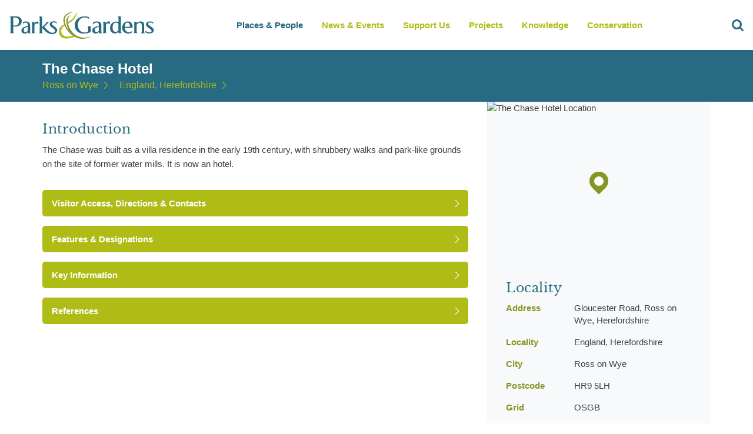

--- FILE ---
content_type: text/html; charset=utf-8
request_url: https://www.parksandgardens.org/places/chase-hotel-the
body_size: 24238
content:



<!DOCTYPE html><html
lang="en"  data-browser-name="" data-browser-version="0" data-device="robot"><head><meta
name="author" content="Parks and Gardens (en)"><meta
name="language" content="en"><meta
charset="utf-8" /><link
rel="home" href="https://www.parksandgardens.org/" /><meta
name="viewport" content="width=device-width, initial-scale=1, minimum-scale=1, maximum-scale=1, height=device-height"><meta
name="theme-color" content="#AFBC15"><meta
name="mobile-web-app-capable" content="yes"><link
rel="shortcut icon" href="/assets/images/favicons/favicon.ico" type="image/x-icon" /><link
rel="icon" href="/assets/images/favicons/favicon-16.png" sizes="16x16" type="image/png"><link
rel="icon" href="/assets/images/favicons/favicon-32.png" sizes="32x32" type="image/png"><link
rel="icon" href="/assets/images/favicons/favicon-48.png" sizes="48x48" type="image/png"><link
rel="icon" href="/assets/images/favicons/favicon-64.png" sizes="64x64" type="image/png"><link
rel="preload" href="/assets/fonts/LibreBaskerville-Bold.woff" as="font" crossorigin="anonymous"><link
rel="preload" href="/assets/fonts/LibreBaskerville-Regular.woff" as="font" crossorigin="anonymous"><link
rel="preconnect" href="https://ajax.googleapis.com"><link
rel="dns-prefetch" href="https://pags.b-cdn.net/"><link
rel="stylesheet" href="/assets/css/all.css"/><title>The Chase Hotel - Ross on Wye - Parks &amp; Gardens</title>
<script>dl = [];
(function(w,d,s,l,i){w[l]=w[l]||[];w[l].push({'gtm.start':
new Date().getTime(),event:'gtm.js'});var f=d.getElementsByTagName(s)[0],
j=d.createElement(s),dl=l!='dataLayer'?'&l='+l:'';j.async=true;j.src=
'https://www.googletagmanager.com/gtm.js?id='+i+dl;f.parentNode.insertBefore(j,f);
})(window,document,'script','dl','GTM-TWWPWQ8');
</script><meta name="generator" content="SEOmatic">
<meta name="description" content="The Chase was built as a villa residence in the early 19th century, with shrubbery walks and park-like grounds on the site of former water mills. It is…">
<meta name="referrer" content="no-referrer-when-downgrade">
<meta name="robots" content="all">
<meta content="en" property="og:locale">
<meta content="Parks &amp; Gardens" property="og:site_name">
<meta content="website" property="og:type">
<meta content="https://www.parksandgardens.org/places/chase-hotel-the" property="og:url">
<meta content="The Chase Hotel - Ross on Wye" property="og:title">
<meta content="The Chase was built as a villa residence in the early 19th century, with shrubbery walks and park-like grounds on the site of former water mills. It is…" property="og:description">
<meta content="https://www.instagram.com/parksgardensuk/" property="og:see_also">
<meta content="https://www.facebook.com/ParksGardensUK/" property="og:see_also">
<meta content="https://twitter.com/ParksGardensUK" property="og:see_also">
<meta name="twitter:card" content="summary_large_image">
<meta name="twitter:creator" content="@">
<meta name="twitter:title" content="The Chase Hotel - Ross on Wye">
<meta name="twitter:description" content="The Chase was built as a villa residence in the early 19th century, with shrubbery walks and park-like grounds on the site of former water mills. It is…">
<meta name="google-site-verification" content="3BsxZVCiNOVqkmCvpqPL9z0YscvvvcS_eNYM2A8qNuE">
<link href="https://www.parksandgardens.org/places/chase-hotel-the" rel="canonical">
<link href="https://www.parksandgardens.org/" rel="home">
<link type="text/plain" href="https://www.parksandgardens.org/humans.txt" rel="author">
<script src="//cdnjs.cloudflare.com/ajax/libs/jquery/3.3.1/jquery.min.js"></script>
<script>window.customPropertiesSupport = window.CSS && window.CSS.supports && window.CSS.supports('--a', 0);

    window.ES6Support = function(){try{return new Function("(a = 0) => a"),!0}catch(n){return!1}}();

    window.ES5Support = true;

    if ( !ES6Support && !ES5Support ) {
    window.location.replace("/javascript");
  };</script></head><body
id="pp-layout" class="places entry id-9003 channel production-environment" data-segment="places"><noscript><iframe src="https://www.googletagmanager.com/ns.html?id=GTM-TWWPWQ8"
height="0" width="0" style="display:none;visibility:hidden"></iframe></noscript>

<site-wrapper>
<navigation-bar>
<a
class="logo" href="/">
<svg
xmlns="http://www.w3.org/2000/svg" version="1.1" class="logo" viewBox="0 0 279.9 52.5">
<path
fill="#276B82" d="M38.7,38.2V27c0-2.9-0.9-4.9-2.7-6.1c-1.3-0.9-3.2-1.3-5.7-1.3c-0.9,0-2,0.2-3.3,0.4  c-0.5,0.1-1.2,0.3-1.9,0.5c-0.1,1-0.2,2.2-0.6,3.4c2-1.5,3.9-2.2,5.7-2.2c1.6,0,2.7,0.5,3.4,1.5c0.5,0.8,0.7,1.9,0.7,3.5v1.1  l-6.6,2.2c-3.7,1.3-5.6,3.5-5.6,6.6c0,1.9,0.6,3.4,1.8,4.4c1.2,1.1,2.7,1.6,4.6,1.6c2.1,0,4-0.9,5.8-2.7v2.1h5.6  c-0.5-0.5-0.9-1-1-1.5C38.7,39.9,38.7,39.2,38.7,38.2z M34.1,37.5C32.6,39.1,31.2,40,30,40c-1,0-1.9-0.5-2.5-1.4  c-0.6-0.9-1-1.9-1-3.1c0-2,0.9-3.3,2.6-4l5-1.8V37.5z M22.8,18.9c0-2.6-1.3-5.8-3.7-7.2c-2.1-1.2-4.6-1.9-7.6-1.9H0V10  c0.9,0.7,1.3,1.6,1.3,2.9V39c0,1.3-0.4,2.3-1.3,2.9h7.8c-0.9-0.7-1.4-1.7-1.4-3V29c0.8,0.1,1.7,0.2,3,0.2c3.6,0,6.7-0.7,9-2.1  c0.4-0.2,0.8-0.5,1.1-0.8c2.1-1.8,3.2-4.5,3.2-7.2C22.8,19,22.8,18.9,22.8,18.9z M15.1,25.6c-1.4,1.1-3.3,1.7-5.6,1.7  c-1.1,0-2.1,0-3.1-0.2V12.2C7.4,12,8.3,12,9.2,12c2.5,0,4.4,0.5,5.9,1.4c1.5,1.1,2.3,3.7,2.3,5.9C17.3,21.5,16.6,24.3,15.1,25.6z   M87.7,41.6c-5,3.9-13.7,1.8-19.1-3c-0.1-0.1-0.1-0.1-0.2-0.2c-0.1-0.2-0.3-0.3-0.5-0.5c-0.1-0.1-0.2-0.2-0.3-0.3l-6-5.9v-0.1v0.1  V39c0,1.2,0.4,2.2,1.2,3h-7c0.5-0.4,0.8-0.8,1-1.1c0.3-0.5,0.4-1.1,0.4-1.9V13c0-1.4-0.5-2.4-1.5-3h5.8v20.6l7.9-8.1  c0.8-0.8,0.9-1.5,0.4-2h5.3c-0.9,0.7-1.6,1.4-2.2,2l-7.1,7.4l5.3,5.3l3.3,3.1c1.8,1.5,4.1,2.8,7.8,2.8c2.5,0,4.3-1.9,4.4-3.8  c0-1.2-0.6-1.8-1.1-2.4c-0.8-1-2.1-2-4-3.2c-3.5-2.1-5.2-4.5-5.2-7c0-1.7,0.8-3.1,2.4-4.1c1.5-0.9,3.4-1.4,5.7-1.4  c1.6,0.1,3.3,0.4,5.1,1.1l0.2,3.6c-1.1-1.8-3-2.6-5.2-2.6c-1.1,0-2,0.2-2.7,0.6c-0.9,0.4-1.3,1.2-1.3,2.2c0,1.1,1.8,2.8,5,5.1  c3.4,2.2,5.1,4.4,5.1,6.8C90.6,35.9,90.9,38.9,87.7,41.6z M54.3,20.2l0.6,4.7c-1.1-1-2.3-1.5-3.7-1.5c-0.9,0-1.8,0.2-2.5,0.9  c-0.8,0.5-1.4,1.2-1.7,2.1v12.3c0,0.9,0.1,1.5,0.2,1.9c0.2,0.5,0.5,1,1,1.4h-7c0.9-0.6,1.4-1.7,1.4-3.3v-15c0-1.6-0.5-2.7-1.5-3.3  h5.8v3.3c1.4-2.7,3.2-4,5.4-4C53,19.8,53.7,19.9,54.3,20.2z"></path>
<path
fill="#276B82" d="M177.6,20.1c1,0.5,1.5,1.6,1.5,3.2v15.1c0,0.9-0.1,1.5-0.3,2s-0.6,0.9-1.1,1.3h7.4c-0.5-0.4-0.9-0.9-1.1-1.4  c-0.1-0.4-0.2-1.1-0.2-1.9V26.1c0.3-0.9,0.9-1.6,1.7-2.1c0.8-0.6,1.7-0.9,2.7-0.9c1.4,0,2.7,0.5,3.8,1.5l-0.7-4.8  c-0.6-0.3-1.3-0.4-2-0.4c-1.2,0-2.4,0.4-3.4,1.2c-0.9,0.7-1.6,1.6-2.2,2.7V20L177.6,20.1 M166.2,19.5c-0.9,0-2.1,0.1-3.4,0.4  c-1.3,0.3-2.3,0.5-2.9,0.8c-0.4,0.8-0.8,2.4-1.2,4.9c2.4-2.6,4.9-4,7.5-4c1.7,0,2.8,0.5,3.5,1.5c0.5,0.7,0.8,1.9,0.8,3.4v1.2  l-6.9,2.2c-3.9,1.3-5.8,3.5-5.8,6.5c0,1.9,0.6,3.4,1.9,4.5c1.2,1,2.8,1.5,4.8,1.5c2.2,0,4.2-0.9,6.1-2.7v2.1h5.9  c-0.6-0.5-0.9-1-1.1-1.5c-0.2-0.5-0.2-1.2-0.2-2.2V26.9c0-2.9-0.9-4.9-2.8-6.1C170.9,19.9,168.9,19.5,166.2,19.5 M170.4,29.5v7.8  c-1.5,1.6-3,2.5-4.3,2.5c-1.1,0-2-0.5-2.7-1.4c-0.6-0.9-1-1.9-1-3.1c0-2,0.9-3.3,2.8-3.9L170.4,29.5 M151.6,11.4  c-2.3-1-5.1-1.5-8.4-1.5c-5.6,0-10.1,1.5-13.6,4.5c-3.6,3.1-5.4,7.2-5.4,12.4c0,4.8,1.6,8.6,4.9,11.5c3.2,2.9,7.4,4.3,12.5,4.3  c2.2,0,4.5-0.3,6.8-0.8c1.4-0.3,3.6-1,6.6-1.9v-8.4c0-0.7,0.2-1.4,0.5-1.9c0.3-0.4,0.6-0.7,0.9-0.9h-8.1c1,0.6,1.5,1.5,1.5,2.5v7.5  c-0.8,0.6-1.8,1.1-3.2,1.4c-1.2,0.3-2.4,0.4-3.6,0.4c-4.2,0-7.4-1.6-9.8-4.8c-2-2.7-3-5.9-3-9.7s1.1-7,3.3-9.7  c2.4-3,5.7-4.4,9.8-4.4c2,0,3.9,0.4,5.6,1.1c1.7,0.7,2.9,1.6,3.5,2.6L151.6,11.4 M274.2,20.5c-1.9-0.7-3.7-1-5.2-1  c-2.4,0-4.3,0.5-5.9,1.4c-1.7,1-2.5,2.3-2.5,4.1c0,2.5,1.8,4.8,5.4,7.1c3.6,2.2,5.4,4,5.4,5.2c0,2-1.4,3-4,3c-3.1,0-5.7-1.2-7.9-3.5  V37c0,1,0,1.7,0.1,2c0.1,0.8,0.4,1.4,0.9,1.7c1.4,1.1,3.6,1.6,6.8,1.6c2.3,0,4.2-0.5,5.8-1.4c1.7-1.1,2.5-2.7,2.5-4.8  c0-2.3-1.8-4.6-5.3-6.8c-3.6-2.2-5.4-3.9-5.4-5c0-1,0.4-1.8,1.4-2.2c0.7-0.4,1.7-0.6,2.8-0.6c2.2,0,4,0.8,5.4,2.4L274.2,20.5   M233.2,23c-1.5-2.4-3.9-3.5-7.1-3.5c-3.4,0-6.1,1.2-8.2,3.7c-1.9,2.3-2.9,5-2.9,8.2s1,5.8,3.1,7.9c2.1,2.1,4.8,3.1,8.1,3.1  c2.7,0,4.9-0.4,6.6-1.3c0.9-0.9,1.5-2.1,1.9-3.6c-2.4,1.6-4.8,2.4-7.2,2.4c-2.2,0-4-0.9-5.4-2.8c-1.3-1.6-2-3.5-2-5.6l15-0.1v-0.6  C235.1,27.5,234.4,24.9,233.2,23 M220.9,24.8c1-2.2,2.4-3.2,4.3-3.2c1.8,0,3.1,1,3.9,2.9c0.6,1.4,0.9,3,0.9,5  c-2.3,0.2-5.7,0.2-10.2,0.2C220.1,27.9,220.4,26.2,220.9,24.8 M236.8,20.1c1,0.6,1.5,1.6,1.5,3v15.4c0,1.5-0.5,2.6-1.5,3.2h7.5  c-0.5-0.5-0.8-0.9-1-1.1c-0.3-0.5-0.4-1.3-0.4-2.3V25.6c0.7-0.9,1.4-1.6,2.4-2.3c1.2-0.9,2.3-1.3,3.4-1.3c2.6,0,3.9,1.7,3.9,5.2  v11.5c0,0.9-0.2,1.6-0.5,2.1c-0.1,0.1-0.4,0.5-1,1h7.5c-0.5-0.4-0.8-0.7-1-1.1c-0.3-0.5-0.4-1.2-0.4-2.2V27.1c0-2.6-0.4-4.5-1.3-5.6  c-1-1.4-2.9-2-5.5-2c-2.4,0-4.9,1.1-7.4,3.2v-2.6H236.8 M212.6,9.8h-6.1c1,0.5,1.5,1.7,1.5,3.4v7.3c-1.2-0.5-2.7-0.7-4.5-0.7  c-3.4,0-6.2,1.2-8.5,3.8c-2.2,2.4-3.2,5.3-3.2,8.8c0,2.7,0.8,5,2.4,6.8c1.7,2.1,4,3.1,6.8,3.1c1.5,0,3-0.3,4.3-1  c1.1-0.5,2.1-1.2,2.8-2v2.5h6c-0.5-0.5-0.8-0.8-1-1.2c-0.3-0.5-0.4-1.1-0.4-1.8v-29 M205.9,22.4c0.8,0.4,1.5,0.8,2,1.4v12.6  c-0.5,0.8-1.2,1.5-2.2,2c-1,0.6-2,0.9-2.9,0.9c-2.1,0-3.6-0.9-4.8-2.8c-0.9-1.5-1.3-3.2-1.3-5.3c0-2.6,0.5-4.7,1.4-6.4  c1.2-2.1,2.9-3.1,5.1-3.1C204.1,21.9,205.1,22.1,205.9,22.4z"></path>
<path
fill="#AFBC13" d="M105.8,24.1l-0.8,0.5c-3.4,1.5-6.1,3.4-8.1,5.6c-1,1.1-1.8,2.3-2.3,3.7c-1.6,5.5,0,9.4,0,9.4  c2.2,6.1,7.2,9,15.1,8.6c4.6,0,9.7-1.4,15.1-4.2l1.1-0.5h-0.1l0.1-0.1c-0.9-0.4-1.8-0.9-2.8-1.5l-0.1,0.1h0.1  c-4.7,1.8-8.8,2.8-12.4,2.8c-5.4,0-9.2-2.1-11.3-6.4l-0.1-0.3c-0.4-0.9-0.7-1.9-0.9-3.1l-0.1-1.2c0-1.8,0.5-3.6,1.5-5.3  c1.4-2.5,3.7-4.4,6.9-5.7l0,0C106.4,25.7,106.2,25,105.8,24.1 M127.6,0c0.1,2-0.7,4.5-2.2,7.4c-3.1,5.7-8.6,10.7-16.7,14.9l0.6,2.5  c3.5-1.5,6.9-3.6,10.2-6.4C126.1,12.8,128.8,6.6,127.6,0z"></path>
<path
fill="#869626" d="M122.7,1.3c-1.8,0-3.6,0.2-5.6,0.6c-3.8,0.8-6.9,2.2-9.4,4.2c-2.1,1.6-3.6,3.6-4.4,5.9v0.2v-0.1  c-0.7,2-0.9,4.2-0.6,6.8c0.3,2.7,1.1,5.5,2.3,8.5l1.1,2.4c1.9,3.9,4.4,7.4,7.4,10.6c3.2,3.5,6.8,6.3,10.7,8.3l0.1,0.1h0.1  c1.1,0.5,2,1,2.8,1.3c2.6,1.1,5.3,1.8,8.1,2.1c4.1,0.7,8.4,0.3,12.9-1.2c2.7-0.9,5.2-2.2,7.4-3.7l0.4-0.2l-0.2,0.1l0.3-0.2  c-1.8,0.8-3.9,1.6-6.5,2.3c-7,1.8-13.6,1.2-19.7-1.6l-2.8-1.5c-1.3-0.8-2.5-1.6-3.6-2.5l-1.2-1.1c-3-2.9-5.4-5.9-7-8.8  c-1-1.7-2-4.1-3.1-7.2c-0.2-0.5-0.4-1.3-0.7-2.3c-1.2-4.8-0.8-9.1,1.2-12.9c0.6-1.2,1.3-2.3,2.2-3.2c0.4-0.5,0.8-0.8,1.1-1  c-6.5,3-9,8.6-7.4,17c0.8,4.2,2.3,8,4.5,11.6c-4-4-6.5-8.7-7.6-14.1c-0.3-1.7-0.5-3.3-0.5-4.9l0.1-1.9c0-0.5,0.1-1.1,0.4-1.9  c0.6-1.6,1.5-3.1,2.8-4.6c1.9-2.1,4.7-3.8,8.2-5.1C118.8,2.2,120.8,1.6,122.7,1.3z"></path>
</svg>
</a><nav
class="nav"><ol
id="header-nav"><li
data-section="places-people">
<a
href="/places" data-trigger="clearsearch">Places & People</a><ul
data-limit="4"><li>
<a
href="/map" data-trigger="clearsearch"><h4>Parks &amp; Gardens</h4>
<span>A map based searching tool all our locations</span><nav-image
image data-desktop="https://pags.b-cdn.net/assets/images//places.jpg?token=952b5efc-3cc6-48c3-b7b2-c52ee2a76609&amp;width=160&amp;height=80" data-title="places.jpg" data-contrib="unknown" data-desc="" style="" >
<img
src="https://pags.b-cdn.net/assets/images//places.jpg?token=952b5efc-3cc6-48c3-b7b2-c52ee2a76609&amp;width=160&amp;height=80" alt="places.jpg" style="" ></nav-image>
</a></li><li>
<a
href="/people" data-trigger="clearsearch"><h4>People &amp; Organisations</h4>
<span>A catalogue of all involved.</span><nav-image
image data-desktop="https://pags.b-cdn.net/assets/images//people.jpg?token=952b5efc-3cc6-48c3-b7b2-c52ee2a76609&amp;width=160&amp;height=80" data-title="people.jpg" data-contrib="unknown" data-desc="" style="" >
<img
src="https://pags.b-cdn.net/assets/images//people.jpg?token=952b5efc-3cc6-48c3-b7b2-c52ee2a76609&amp;width=160&amp;height=80" alt="people.jpg" style="" ></nav-image>
</a></li><li>
<a
href="/places" data-trigger="clearsearch"><h4>Places Index</h4>
<span>A refined list of all our locations</span><nav-image
image data-desktop="https://pags.b-cdn.net/assets/images//useful.jpg?token=952b5efc-3cc6-48c3-b7b2-c52ee2a76609&amp;width=160&amp;height=80" data-title="useful.jpg" data-contrib="unknown" data-desc="" style="" >
<img
src="https://pags.b-cdn.net/assets/images//useful.jpg?token=952b5efc-3cc6-48c3-b7b2-c52ee2a76609&amp;width=160&amp;height=80" alt="useful.jpg" style="" ></nav-image>
</a></li><li>
<a
href="/counties" data-trigger="clearsearch"><h4>Counties</h4>
<span>Parks and gardens in your county</span><nav-image
image data-desktop="https://pags.b-cdn.net/assets/images//sundial.jpg?token=952b5efc-3cc6-48c3-b7b2-c52ee2a76609&amp;width=160&amp;height=80" data-title="sundial.jpg" data-contrib="unknown" data-desc="" style="" >
<img
src="https://pags.b-cdn.net/assets/images//sundial.jpg?token=952b5efc-3cc6-48c3-b7b2-c52ee2a76609&amp;width=160&amp;height=80" alt="sundial.jpg" style="" ></nav-image>
</a></li></ul></li><li
data-section="news-events">
<a
href="/news-events">News & Events</a></li><li
data-section="get-involved">
<a
href="https://www.parksandgardens.org/get-involved/support-us">Support Us</a><ul
data-limit="4"><li>
<a
href="/get-involved/volunteering"><h4>Volunteering</h4>
<span></span><nav-image
image data-desktop="https://pags.b-cdn.net/assets/uploads/places/_160x80_crop_center-center_90_none/Child-planting-seeds.jpg?token=952b5efc-3cc6-48c3-b7b2-c52ee2a76609&amp;width=160&amp;height=80" data-title="Child planting seeds" data-contrib="Fiona Baker" data-desc="" style="background-position:50% 50%;" >
<img
src="https://pags.b-cdn.net/assets/uploads/places/_160x80_crop_center-center_90_none/Child-planting-seeds.jpg?token=952b5efc-3cc6-48c3-b7b2-c52ee2a76609&amp;width=160&amp;height=80" alt="Child planting seeds" style="object-position:50% 50%;" ></nav-image>
</a></li><li>
<a
href="/get-involved/research-recording-practice"><h4>An Overview of Research and Recording Practice</h4>
<span></span><nav-image
image data-desktop="https://pags.b-cdn.net/assets/uploads/newsEvents/_160x80_crop_center-center_90_none/Books-and-laptop.jpg?token=952b5efc-3cc6-48c3-b7b2-c52ee2a76609&amp;width=160&amp;height=80" data-title="Books and laptop" data-contrib="Fiona Baker" data-desc="" style="background-position:50% 50%;" >
<img
src="https://pags.b-cdn.net/assets/uploads/newsEvents/_160x80_crop_center-center_90_none/Books-and-laptop.jpg?token=952b5efc-3cc6-48c3-b7b2-c52ee2a76609&amp;width=160&amp;height=80" alt="Books and laptop" style="object-position:50% 50%;" ></nav-image>
</a></li></ul></li><li
data-section="projects">
<a
href="/projects">Projects</a><ul
data-limit="3"><li>
<a
href="/projects/gardening-in-wartime"><h4>Gardening in Wartime</h4>
<span></span><nav-image
image data-desktop="https://pags.b-cdn.net/assets/uploads/logos/_160x80_crop_center-center_90_none/pgds_20140918-194653_570px-the_garde.jpg?token=952b5efc-3cc6-48c3-b7b2-c52ee2a76609&amp;width=160&amp;height=80" data-title="Pgds 20140918 194653 570Px The Garde" data-contrib="unknown" data-desc="" style="background-position:50% 50%;" >
<img
src="https://pags.b-cdn.net/assets/uploads/logos/_160x80_crop_center-center_90_none/pgds_20140918-194653_570px-the_garde.jpg?token=952b5efc-3cc6-48c3-b7b2-c52ee2a76609&amp;width=160&amp;height=80" alt="Pgds 20140918 194653 570Px The Garde" style="object-position:50% 50%;" ></nav-image>
</a></li><li>
<a
href="/projects/celebrating-300-years-of-lancelot-capability-browns-landscape-designs-1716-1783"><h4>Celebrating 300 years of Lancelot &#039;Capability&#039; Brown&#039;s landscape designs (1716-1783)</h4>
<span></span><nav-image
image data-desktop="https://pags.b-cdn.net/assets/uploads/places/_160x80_crop_center-center_90_none/pgds_20140722-144037_800px-blenheim.jpg?token=952b5efc-3cc6-48c3-b7b2-c52ee2a76609&amp;width=160&amp;height=80" data-title="Pgds 20140722 144037 800Px Blenheim" data-contrib="Bjoern Eisbaer" data-desc="Blenheim Palace" style="background-position:50% 50%;" >
<img
src="https://pags.b-cdn.net/assets/uploads/places/_160x80_crop_center-center_90_none/pgds_20140722-144037_800px-blenheim.jpg?token=952b5efc-3cc6-48c3-b7b2-c52ee2a76609&amp;width=160&amp;height=80" alt="Pgds 20140722 144037 800Px Blenheim" style="object-position:50% 50%;" ></nav-image>
</a></li><li>
<a
href="/projects/second-hand-book-shops"><h4>Literary Treasures: Mapping Second-Hand Bookshops in the UK&#039;s Parks, Gardens, and Heritage Sites</h4>
<span></span><nav-image
image data-desktop="https://pags.b-cdn.net/assets/uploads/newsEvents/_160x80_crop_center-center_90_none/Watercolour-pile-of-books-blackandwhite.jpg?token=952b5efc-3cc6-48c3-b7b2-c52ee2a76609&amp;width=160&amp;height=80" data-title="Watercolour pile of books blackandwhite" data-contrib="unknown" data-desc="" style="background-position:50% 50%;" >
<img
src="https://pags.b-cdn.net/assets/uploads/newsEvents/_160x80_crop_center-center_90_none/Watercolour-pile-of-books-blackandwhite.jpg?token=952b5efc-3cc6-48c3-b7b2-c52ee2a76609&amp;width=160&amp;height=80" alt="Watercolour pile of books blackandwhite" style="object-position:50% 50%;" ></nav-image>
</a></li></ul></li><li
data-section="knowledge">
<a
href="/knowledge">Knowledge</a><ul
data-limit="8"><li>
<a
href="/knowledge/historical-profiles"><h4>Historical Profiles</h4>
<span></span><nav-image
image data-desktop="https://pags.b-cdn.net/assets/uploads/places/_160x80_crop_center-center_90_none/fatherthamescoade.jpg?token=952b5efc-3cc6-48c3-b7b2-c52ee2a76609&amp;width=160&amp;height=80" data-title="Fatherthamescoade" data-contrib="unknown" data-desc="" style="background-position:50% 50%;" >
<img
src="https://pags.b-cdn.net/assets/uploads/places/_160x80_crop_center-center_90_none/fatherthamescoade.jpg?token=952b5efc-3cc6-48c3-b7b2-c52ee2a76609&amp;width=160&amp;height=80" alt="Fatherthamescoade" style="object-position:50% 50%;" ></nav-image>
</a></li><li>
<a
href="/knowledge/contemporary-profiles"><h4>Contemporary Profiles</h4>
<span></span><nav-image
image data-desktop="https://pags.b-cdn.net/assets/uploads/places/_160x80_crop_center-center_90_none/pgds_20140901-203634_harewood_house_-_geograph.org.uk_-_252613.jpg?token=952b5efc-3cc6-48c3-b7b2-c52ee2a76609&amp;width=160&amp;height=80" data-title="Pgds 20140901 203634 Harewood House   Geograph Org Uk   252613" data-contrib="Pam Nash" data-desc="Harewood House, hyacinth beds" style="background-position:50% 50%;" >
<img
src="https://pags.b-cdn.net/assets/uploads/places/_160x80_crop_center-center_90_none/pgds_20140901-203634_harewood_house_-_geograph.org.uk_-_252613.jpg?token=952b5efc-3cc6-48c3-b7b2-c52ee2a76609&amp;width=160&amp;height=80" alt="Pgds 20140901 203634 Harewood House   Geograph Org Uk   252613" style="object-position:50% 50%;" ></nav-image>
</a></li><li>
<a
href="/knowledge/schools"><h4>Schools</h4>
<span></span><nav-image
image data-desktop="https://pags.b-cdn.net/assets/uploads/places/_160x80_crop_center-center_90_none/Children-researching-nature.jpg?token=952b5efc-3cc6-48c3-b7b2-c52ee2a76609&amp;width=160&amp;height=80" data-title="Children researching nature" data-contrib="Fiona Baker - from Shuttershock" data-desc="<p>Five children and two adults exploring nature. One girl is looking at hedgerows with a magnifying glass and one girl is taking notes.</p>" style="background-position:50% 50%;" >
<img
src="https://pags.b-cdn.net/assets/uploads/places/_160x80_crop_center-center_90_none/Children-researching-nature.jpg?token=952b5efc-3cc6-48c3-b7b2-c52ee2a76609&amp;width=160&amp;height=80" alt="Children researching nature" style="object-position:50% 50%;" ></nav-image>
</a></li><li>
<a
href="/knowledge/garden-history"><h4>Garden History</h4>
<span></span><nav-image
image data-desktop="https://pags.b-cdn.net/assets/uploads/places/_160x80_crop_center-center_90_none/pgds_20140930-151728_wilton_house_east_front_2_-_geograph.org.uk_-_831871.jpg?token=952b5efc-3cc6-48c3-b7b2-c52ee2a76609&amp;width=160&amp;height=80" data-title="Pgds 20140930 151728 Wilton House East Front 2   Geograph Org Uk   831871" data-contrib="Mike Searle" data-desc="Wilton House, the east facade" style="background-position:50% 50%;" >
<img
src="https://pags.b-cdn.net/assets/uploads/places/_160x80_crop_center-center_90_none/pgds_20140930-151728_wilton_house_east_front_2_-_geograph.org.uk_-_831871.jpg?token=952b5efc-3cc6-48c3-b7b2-c52ee2a76609&amp;width=160&amp;height=80" alt="Pgds 20140930 151728 Wilton House East Front 2   Geograph Org Uk   831871" style="object-position:50% 50%;" ></nav-image>
</a></li><li>
<a
href="/knowledge/glossary"><h4>Glossary</h4>
<span></span><nav-image
image data-desktop="https://pags.b-cdn.net/assets/uploads/places/_160x80_crop_center-center_90_none/Hestercombe-view-lake.jpg?token=952b5efc-3cc6-48c3-b7b2-c52ee2a76609&amp;width=160&amp;height=80" data-title="Hestercombe view lake" data-contrib="unknown" data-desc="" style="background-position:50% 50%;" >
<img
src="https://pags.b-cdn.net/assets/uploads/places/_160x80_crop_center-center_90_none/Hestercombe-view-lake.jpg?token=952b5efc-3cc6-48c3-b7b2-c52ee2a76609&amp;width=160&amp;height=80" alt="Hestercombe view lake" style="object-position:50% 50%;" ></nav-image>
</a></li><li>
<a
href="/knowledge/resources"><h4>Resources</h4>
<span></span><nav-image
image data-desktop="https://pags.b-cdn.net/assets/uploads/newsEvents/_160x80_crop_center-center_90_none/Books-and-laptop.jpg?token=952b5efc-3cc6-48c3-b7b2-c52ee2a76609&amp;width=160&amp;height=80" data-title="Books and laptop" data-contrib="Fiona Baker" data-desc="" style="background-position:50% 50%;" >
<img
src="https://pags.b-cdn.net/assets/uploads/newsEvents/_160x80_crop_center-center_90_none/Books-and-laptop.jpg?token=952b5efc-3cc6-48c3-b7b2-c52ee2a76609&amp;width=160&amp;height=80" alt="Books and laptop" style="object-position:50% 50%;" ></nav-image>
</a></li><li>
<a
href="/knowledge/site-research-recording-form"><h4>Site Research Recording Form</h4>
<span></span><nav-image
image data-desktop="https://pags.b-cdn.net/assets/uploads/places/_160x80_crop_center-center_90_none/Hestercombe-gardens.jpg?token=952b5efc-3cc6-48c3-b7b2-c52ee2a76609&amp;width=160&amp;height=80" data-title="Hestercombe gardens" data-contrib="unknown" data-desc="" style="background-position:50% 50%;" >
<img
src="https://pags.b-cdn.net/assets/uploads/places/_160x80_crop_center-center_90_none/Hestercombe-gardens.jpg?token=952b5efc-3cc6-48c3-b7b2-c52ee2a76609&amp;width=160&amp;height=80" alt="Hestercombe gardens" style="object-position:50% 50%;" ></nav-image>
</a></li><li>
<a
href="/knowledge/useful-links"><h4>Useful Links</h4><nav-image
image data-desktop="https://pags.b-cdn.net/assets/images/useful.jpg?token=952b5efc-3cc6-48c3-b7b2-c52ee2a76609&amp;width=160&amp;height=80" data-title="South ribble" data-contrib="unknown" data-desc="" style="" >
<img
src="https://pags.b-cdn.net/assets/images/useful.jpg?token=952b5efc-3cc6-48c3-b7b2-c52ee2a76609&amp;width=160&amp;height=80" alt="South ribble" style="" ></nav-image>
</a></li></ul></li><li
data-section="conservation">
<a
href="/conservation">Conservation</a><ul
data-limit="4"><li>
<a
href="/conservation/conservation-management-plans"><h4>Conservation Management Plans</h4>
<span></span><nav-image
image data-desktop="https://pags.b-cdn.net/assets/uploads/newsEvents/_160x80_crop_center-center_90_none/conservation-management-plans-_-hestercombe-_-parksandgardens_-IMG_8748.jpg?token=952b5efc-3cc6-48c3-b7b2-c52ee2a76609&amp;width=160&amp;height=80" data-title="Conservation Management Plans   Hestercombe   Parksandgardens  Img 8748" data-contrib="unknown" data-desc="" style="background-position:50% 50%;" >
<img
src="https://pags.b-cdn.net/assets/uploads/newsEvents/_160x80_crop_center-center_90_none/conservation-management-plans-_-hestercombe-_-parksandgardens_-IMG_8748.jpg?token=952b5efc-3cc6-48c3-b7b2-c52ee2a76609&amp;width=160&amp;height=80" alt="Conservation Management Plans   Hestercombe   Parksandgardens  Img 8748" style="object-position:50% 50%;" ></nav-image>
</a></li><li>
<a
href="/conservation/protecting-landscapes"><h4>Protecting Landscapes</h4>
<span></span><nav-image
image data-desktop="https://pags.b-cdn.net/assets/uploads/places/_160x80_crop_center-center_90_none/eng.jpg?token=952b5efc-3cc6-48c3-b7b2-c52ee2a76609&amp;width=160&amp;height=80" data-title="Eng" data-contrib="unknown" data-desc="" style="background-position:50% 50%;" >
<img
src="https://pags.b-cdn.net/assets/uploads/places/_160x80_crop_center-center_90_none/eng.jpg?token=952b5efc-3cc6-48c3-b7b2-c52ee2a76609&amp;width=160&amp;height=80" alt="Eng" style="object-position:50% 50%;" ></nav-image>
</a></li><li>
<a
href="/conservation/conservation-in-practice"><h4>Conservation in Practice</h4>
<span></span><nav-image
image data-desktop="https://pags.b-cdn.net/assets/uploads/places/_160x80_crop_center-center_90_none/hestercombe_bs_250.jpg?token=952b5efc-3cc6-48c3-b7b2-c52ee2a76609&amp;width=160&amp;height=80" data-title="Hestercombe Bs 250" data-contrib="unknown" data-desc="" style="background-position:50% 50%;" >
<img
src="https://pags.b-cdn.net/assets/uploads/places/_160x80_crop_center-center_90_none/hestercombe_bs_250.jpg?token=952b5efc-3cc6-48c3-b7b2-c52ee2a76609&amp;width=160&amp;height=80" alt="Hestercombe Bs 250" style="object-position:50% 50%;" ></nav-image>
</a></li><li>
<a
href="/conservation/historic-landscape-project"><h4>The Historic Landscape Project: Conservation Through Partnership</h4>
<span></span><nav-image
image data-desktop="https://pags.b-cdn.net/assets/uploads/places/_160x80_crop_center-center_90_none/HLP_Landing_Page_pic_for_PGUK.jpg?token=952b5efc-3cc6-48c3-b7b2-c52ee2a76609&amp;width=160&amp;height=80" data-title="Hlp Landing Page Pic For Pguk" data-contrib="unknown" data-desc="" style="background-position:50% 50%;" >
<img
src="https://pags.b-cdn.net/assets/uploads/places/_160x80_crop_center-center_90_none/HLP_Landing_Page_pic_for_PGUK.jpg?token=952b5efc-3cc6-48c3-b7b2-c52ee2a76609&amp;width=160&amp;height=80" alt="Hlp Landing Page Pic For Pguk" style="object-position:50% 50%;" ></nav-image>
</a></li></ul></li></ol></nav><button
class="menu">
<svg
viewbox="0 0 50 50">
<line
x1="0" y1="0" x2="50" y2="0" />
<line
x1="0" y1="25" x2="50" y2="25" />
<line
x1="0" y1="50" x2="50" y2="50" />
</svg>
</button>
<button
class="search"><svg
class="icon-search" role="img" data-icon="search"><use
xlink:href="#icon-search"></use></svg></button><div
id="searchfield"><p><p>Search for the name, locality, period or a feature of a locality. You'll then be taken to a map showing results.</p></p><div
class="JS_searchfield"></div></div>
</navigation-bar><header><h1>
The Chase Hotel</h1><h2>
<button
class="searchtrigger" data-term="Ross on Wye" data-type="place">Ross on Wye</button>
<button
class="searchtrigger" data-term=" Herefordshire" data-type="place">England, Herefordshire</button></h2></header><main-and-aside><main><section
class="introduction"><div><h3>Introduction</h3><p>The Chase was built as a villa residence in the early 19th century, with shrubbery walks and park-like grounds on the site of former water mills. It is now an hotel.</p></div></section><dl
class="accordion"><dt>
Visitor Access, Directions & Contacts
<svg
class="icon-arrow-right" role="img" data-icon="arrow-right"><use
xlink:href="#icon-arrow-right"></use></svg></dt><dd><div><div
class="directions"><h4>Directions</h4><p>In the centre of Ross on Wye.</p></div></div></dd></dl><dl
class="accordion"><dt>
Features & Designations
<svg
class="icon-arrow-right" role="img" data-icon="arrow-right"><use
xlink:href="#icon-arrow-right"></use></svg></dt><dd><div><h4>Features</h4>
<features-list><ul><li>
<span>
Shrubbery
</span></li></ul><ul><li>
<span>
Pond
</span></li></ul><ul><li>
<span>
Shrubbery
</span></li></ul><ul><li>
<span>
Pond
</span></li></ul>
</features-list></div></dd></dl><dl
class="accordion"><dt>
Key Information
<svg
class="icon-arrow-right" role="img" data-icon="arrow-right"><use
xlink:href="#icon-arrow-right"></use></svg></dt><dd><div><div><h4>Type</h4><p>Garden</p></div><div><h4>Principal Building</h4><p>Domestic / Residential</p></div><div><h4>Survival</h4><p>Extant</p></div><div><h4>Civil Parish</h4><p>Ross-on-Wye</p></div></div></dd></dl><dl
class="accordion"><dt>
References
<svg
class="icon-arrow-right" role="img" data-icon="arrow-right"><use
xlink:href="#icon-arrow-right"></use></svg></dt><dd><div>
<references-list><h4>References</h4><ul><li>
<a
href="/reference/a-survey-of-historic-parks-and-gardens-in-herefordshire"> A Survey of Historic Parks and Gardens in Herefordshire</a></li></ul>
</references-list></div></dd></dl></main><aside>
<location-map>
<a
href="https://maps.google.com/maps?q=51.9137659,-2.5765636" target="_blank">
<img
loading="lazy" src="https://maps.googleapis.com/maps/api/staticmap?center=51.9137659,-2.5765636&size=400x400&zoom=12&key=AIzaSyBhMI3t_OQFj94W9Vr9DJ8wnuB6a8nkGZs" alt="The Chase Hotel Location"><map-pin></map-pin>
</a>
</location-map><div>
<locality-tab><h4>
Locality</h4><table><tr><td>
<span>Address</span></td><td>Gloucester Road, Ross on Wye, Herefordshire</td></tr><tr><td>
<span>Locality</span></td><td>
England, Herefordshire</td></tr><tr><td>
<span>City</span></td><td>Ross on Wye</td></tr><tr><td>
<span>Postcode</span></td><td>HR9 5LH</td></tr><tr><td>
<span>Grid</span></td><td>OSGB</td></tr><tr><td>
<span>Latitude</span></td><td>51.9137659</td></tr><tr><td>
<span>Longitude</span></td><td>-2.5765636</td></tr><tr><td>
<span>Map Sheet No</span></td><td>162</td></tr><tr><td>
<span>OS Eastings ABS</span></td><td>3604</td></tr><tr><td>
<span>OS Northings ABS</span></td><td>2239</td></tr><tr><td>
<span>OS Original</span></td><td>SO604239</td></tr><tr><td>
<span>Historical Locations</span></td><td>
England, Herefordshire</td></tr></table></locality-tab>
<nearby-places><h4>Nearby Places:</h4><ul><li>
<a
href="https://www.parksandgardens.org/places/alton-court">Alton Court</a></li><li>
<a
href="https://www.parksandgardens.org/places/prospect-the">The Prospect</a></li><li>
<a
href="https://www.parksandgardens.org/places/over-ross">Over-Ross</a></li><li>
<a
href="https://www.parksandgardens.org/places/john-kyrles-garden">John Kyrle&#039;s Garden</a></li><li>
<a
href="https://www.parksandgardens.org/places/lincoln-hill-house">Lincoln Hill House</a></li><li>
<a
href="https://www.parksandgardens.org/places/merrivale-house">Merrivale House</a></li><li>
<a
href="https://www.parksandgardens.org/places/john-kyrles-walk">John Kyrle&#039;s Walk</a></li><li>
<a
href="https://www.parksandgardens.org/places/merton-house">Merton House</a></li><li>
<a
href="https://www.parksandgardens.org/places/the-thomas-blake-memorial-gardens">The Thomas Blake Memorial Gardens</a></li><li>
<a
href="https://www.parksandgardens.org/places/weston-hall-weston-under-penyard-2">Weston Hall, Weston under Penyard</a></li></ul>
</nearby-places></div></aside></main-and-aside><footer>
<charities-bar><figure
image data-desktop="https://pags.b-cdn.net/assets/uploads/logos/_200xAUTO_fit_center-center_none/lottery_heritage_fund.jpg?token=952b5efc-3cc6-48c3-b7b2-c52ee2a76609&amp;width=200&amp;height=500" data-title="Lottery Heritage Fund" data-contrib="unknown" data-desc="" style="background-position:50% 50%;" >
<img
src="https://pags.b-cdn.net/assets/uploads/logos/_200xAUTO_fit_center-center_none/lottery_heritage_fund.jpg?token=952b5efc-3cc6-48c3-b7b2-c52ee2a76609&amp;width=200&amp;height=500" alt="Lottery Heritage Fund" style="object-position:50% 50%;" ></figure><figure
image data-desktop="https://pags.b-cdn.net/assets/uploads/logos/_200xAUTO_fit_center-center_none/hestercombe.jpg?token=952b5efc-3cc6-48c3-b7b2-c52ee2a76609&amp;width=200&amp;height=500" data-title="Hestercombe" data-contrib="unknown" data-desc="" style="background-position:50% 50%;" >
<img
src="https://pags.b-cdn.net/assets/uploads/logos/_200xAUTO_fit_center-center_none/hestercombe.jpg?token=952b5efc-3cc6-48c3-b7b2-c52ee2a76609&amp;width=200&amp;height=500" alt="Hestercombe" style="object-position:50% 50%;" ></figure><figure
image data-desktop="https://pags.b-cdn.net/assets/uploads/logos/_200xAUTO_fit_center-center_none/working_with_historic_en.jpg?token=952b5efc-3cc6-48c3-b7b2-c52ee2a76609&amp;width=200&amp;height=500" data-title="Working With Historic En" data-contrib="unknown" data-desc="" style="background-position:50% 50%;" >
<img
src="https://pags.b-cdn.net/assets/uploads/logos/_200xAUTO_fit_center-center_none/working_with_historic_en.jpg?token=952b5efc-3cc6-48c3-b7b2-c52ee2a76609&amp;width=200&amp;height=500" alt="Working With Historic En" style="object-position:50% 50%;" ></figure>
</charities-bar><span
id="blitz-inject-1" class=" blitz-inject" data-blitz-id="1" data-blitz-uri="/_dynamic" data-blitz-params="action=blitz/include/dynamic&amp;index=4293319375" data-blitz-property=""></span><div>
<a
class="logo" href="/">
<svg
xmlns="http://www.w3.org/2000/svg" version="1.1" class="logo" viewBox="0 0 279.9 52.5">
<path
fill="#276B82" d="M38.7,38.2V27c0-2.9-0.9-4.9-2.7-6.1c-1.3-0.9-3.2-1.3-5.7-1.3c-0.9,0-2,0.2-3.3,0.4  c-0.5,0.1-1.2,0.3-1.9,0.5c-0.1,1-0.2,2.2-0.6,3.4c2-1.5,3.9-2.2,5.7-2.2c1.6,0,2.7,0.5,3.4,1.5c0.5,0.8,0.7,1.9,0.7,3.5v1.1  l-6.6,2.2c-3.7,1.3-5.6,3.5-5.6,6.6c0,1.9,0.6,3.4,1.8,4.4c1.2,1.1,2.7,1.6,4.6,1.6c2.1,0,4-0.9,5.8-2.7v2.1h5.6  c-0.5-0.5-0.9-1-1-1.5C38.7,39.9,38.7,39.2,38.7,38.2z M34.1,37.5C32.6,39.1,31.2,40,30,40c-1,0-1.9-0.5-2.5-1.4  c-0.6-0.9-1-1.9-1-3.1c0-2,0.9-3.3,2.6-4l5-1.8V37.5z M22.8,18.9c0-2.6-1.3-5.8-3.7-7.2c-2.1-1.2-4.6-1.9-7.6-1.9H0V10  c0.9,0.7,1.3,1.6,1.3,2.9V39c0,1.3-0.4,2.3-1.3,2.9h7.8c-0.9-0.7-1.4-1.7-1.4-3V29c0.8,0.1,1.7,0.2,3,0.2c3.6,0,6.7-0.7,9-2.1  c0.4-0.2,0.8-0.5,1.1-0.8c2.1-1.8,3.2-4.5,3.2-7.2C22.8,19,22.8,18.9,22.8,18.9z M15.1,25.6c-1.4,1.1-3.3,1.7-5.6,1.7  c-1.1,0-2.1,0-3.1-0.2V12.2C7.4,12,8.3,12,9.2,12c2.5,0,4.4,0.5,5.9,1.4c1.5,1.1,2.3,3.7,2.3,5.9C17.3,21.5,16.6,24.3,15.1,25.6z   M87.7,41.6c-5,3.9-13.7,1.8-19.1-3c-0.1-0.1-0.1-0.1-0.2-0.2c-0.1-0.2-0.3-0.3-0.5-0.5c-0.1-0.1-0.2-0.2-0.3-0.3l-6-5.9v-0.1v0.1  V39c0,1.2,0.4,2.2,1.2,3h-7c0.5-0.4,0.8-0.8,1-1.1c0.3-0.5,0.4-1.1,0.4-1.9V13c0-1.4-0.5-2.4-1.5-3h5.8v20.6l7.9-8.1  c0.8-0.8,0.9-1.5,0.4-2h5.3c-0.9,0.7-1.6,1.4-2.2,2l-7.1,7.4l5.3,5.3l3.3,3.1c1.8,1.5,4.1,2.8,7.8,2.8c2.5,0,4.3-1.9,4.4-3.8  c0-1.2-0.6-1.8-1.1-2.4c-0.8-1-2.1-2-4-3.2c-3.5-2.1-5.2-4.5-5.2-7c0-1.7,0.8-3.1,2.4-4.1c1.5-0.9,3.4-1.4,5.7-1.4  c1.6,0.1,3.3,0.4,5.1,1.1l0.2,3.6c-1.1-1.8-3-2.6-5.2-2.6c-1.1,0-2,0.2-2.7,0.6c-0.9,0.4-1.3,1.2-1.3,2.2c0,1.1,1.8,2.8,5,5.1  c3.4,2.2,5.1,4.4,5.1,6.8C90.6,35.9,90.9,38.9,87.7,41.6z M54.3,20.2l0.6,4.7c-1.1-1-2.3-1.5-3.7-1.5c-0.9,0-1.8,0.2-2.5,0.9  c-0.8,0.5-1.4,1.2-1.7,2.1v12.3c0,0.9,0.1,1.5,0.2,1.9c0.2,0.5,0.5,1,1,1.4h-7c0.9-0.6,1.4-1.7,1.4-3.3v-15c0-1.6-0.5-2.7-1.5-3.3  h5.8v3.3c1.4-2.7,3.2-4,5.4-4C53,19.8,53.7,19.9,54.3,20.2z"></path>
<path
fill="#276B82" d="M177.6,20.1c1,0.5,1.5,1.6,1.5,3.2v15.1c0,0.9-0.1,1.5-0.3,2s-0.6,0.9-1.1,1.3h7.4c-0.5-0.4-0.9-0.9-1.1-1.4  c-0.1-0.4-0.2-1.1-0.2-1.9V26.1c0.3-0.9,0.9-1.6,1.7-2.1c0.8-0.6,1.7-0.9,2.7-0.9c1.4,0,2.7,0.5,3.8,1.5l-0.7-4.8  c-0.6-0.3-1.3-0.4-2-0.4c-1.2,0-2.4,0.4-3.4,1.2c-0.9,0.7-1.6,1.6-2.2,2.7V20L177.6,20.1 M166.2,19.5c-0.9,0-2.1,0.1-3.4,0.4  c-1.3,0.3-2.3,0.5-2.9,0.8c-0.4,0.8-0.8,2.4-1.2,4.9c2.4-2.6,4.9-4,7.5-4c1.7,0,2.8,0.5,3.5,1.5c0.5,0.7,0.8,1.9,0.8,3.4v1.2  l-6.9,2.2c-3.9,1.3-5.8,3.5-5.8,6.5c0,1.9,0.6,3.4,1.9,4.5c1.2,1,2.8,1.5,4.8,1.5c2.2,0,4.2-0.9,6.1-2.7v2.1h5.9  c-0.6-0.5-0.9-1-1.1-1.5c-0.2-0.5-0.2-1.2-0.2-2.2V26.9c0-2.9-0.9-4.9-2.8-6.1C170.9,19.9,168.9,19.5,166.2,19.5 M170.4,29.5v7.8  c-1.5,1.6-3,2.5-4.3,2.5c-1.1,0-2-0.5-2.7-1.4c-0.6-0.9-1-1.9-1-3.1c0-2,0.9-3.3,2.8-3.9L170.4,29.5 M151.6,11.4  c-2.3-1-5.1-1.5-8.4-1.5c-5.6,0-10.1,1.5-13.6,4.5c-3.6,3.1-5.4,7.2-5.4,12.4c0,4.8,1.6,8.6,4.9,11.5c3.2,2.9,7.4,4.3,12.5,4.3  c2.2,0,4.5-0.3,6.8-0.8c1.4-0.3,3.6-1,6.6-1.9v-8.4c0-0.7,0.2-1.4,0.5-1.9c0.3-0.4,0.6-0.7,0.9-0.9h-8.1c1,0.6,1.5,1.5,1.5,2.5v7.5  c-0.8,0.6-1.8,1.1-3.2,1.4c-1.2,0.3-2.4,0.4-3.6,0.4c-4.2,0-7.4-1.6-9.8-4.8c-2-2.7-3-5.9-3-9.7s1.1-7,3.3-9.7  c2.4-3,5.7-4.4,9.8-4.4c2,0,3.9,0.4,5.6,1.1c1.7,0.7,2.9,1.6,3.5,2.6L151.6,11.4 M274.2,20.5c-1.9-0.7-3.7-1-5.2-1  c-2.4,0-4.3,0.5-5.9,1.4c-1.7,1-2.5,2.3-2.5,4.1c0,2.5,1.8,4.8,5.4,7.1c3.6,2.2,5.4,4,5.4,5.2c0,2-1.4,3-4,3c-3.1,0-5.7-1.2-7.9-3.5  V37c0,1,0,1.7,0.1,2c0.1,0.8,0.4,1.4,0.9,1.7c1.4,1.1,3.6,1.6,6.8,1.6c2.3,0,4.2-0.5,5.8-1.4c1.7-1.1,2.5-2.7,2.5-4.8  c0-2.3-1.8-4.6-5.3-6.8c-3.6-2.2-5.4-3.9-5.4-5c0-1,0.4-1.8,1.4-2.2c0.7-0.4,1.7-0.6,2.8-0.6c2.2,0,4,0.8,5.4,2.4L274.2,20.5   M233.2,23c-1.5-2.4-3.9-3.5-7.1-3.5c-3.4,0-6.1,1.2-8.2,3.7c-1.9,2.3-2.9,5-2.9,8.2s1,5.8,3.1,7.9c2.1,2.1,4.8,3.1,8.1,3.1  c2.7,0,4.9-0.4,6.6-1.3c0.9-0.9,1.5-2.1,1.9-3.6c-2.4,1.6-4.8,2.4-7.2,2.4c-2.2,0-4-0.9-5.4-2.8c-1.3-1.6-2-3.5-2-5.6l15-0.1v-0.6  C235.1,27.5,234.4,24.9,233.2,23 M220.9,24.8c1-2.2,2.4-3.2,4.3-3.2c1.8,0,3.1,1,3.9,2.9c0.6,1.4,0.9,3,0.9,5  c-2.3,0.2-5.7,0.2-10.2,0.2C220.1,27.9,220.4,26.2,220.9,24.8 M236.8,20.1c1,0.6,1.5,1.6,1.5,3v15.4c0,1.5-0.5,2.6-1.5,3.2h7.5  c-0.5-0.5-0.8-0.9-1-1.1c-0.3-0.5-0.4-1.3-0.4-2.3V25.6c0.7-0.9,1.4-1.6,2.4-2.3c1.2-0.9,2.3-1.3,3.4-1.3c2.6,0,3.9,1.7,3.9,5.2  v11.5c0,0.9-0.2,1.6-0.5,2.1c-0.1,0.1-0.4,0.5-1,1h7.5c-0.5-0.4-0.8-0.7-1-1.1c-0.3-0.5-0.4-1.2-0.4-2.2V27.1c0-2.6-0.4-4.5-1.3-5.6  c-1-1.4-2.9-2-5.5-2c-2.4,0-4.9,1.1-7.4,3.2v-2.6H236.8 M212.6,9.8h-6.1c1,0.5,1.5,1.7,1.5,3.4v7.3c-1.2-0.5-2.7-0.7-4.5-0.7  c-3.4,0-6.2,1.2-8.5,3.8c-2.2,2.4-3.2,5.3-3.2,8.8c0,2.7,0.8,5,2.4,6.8c1.7,2.1,4,3.1,6.8,3.1c1.5,0,3-0.3,4.3-1  c1.1-0.5,2.1-1.2,2.8-2v2.5h6c-0.5-0.5-0.8-0.8-1-1.2c-0.3-0.5-0.4-1.1-0.4-1.8v-29 M205.9,22.4c0.8,0.4,1.5,0.8,2,1.4v12.6  c-0.5,0.8-1.2,1.5-2.2,2c-1,0.6-2,0.9-2.9,0.9c-2.1,0-3.6-0.9-4.8-2.8c-0.9-1.5-1.3-3.2-1.3-5.3c0-2.6,0.5-4.7,1.4-6.4  c1.2-2.1,2.9-3.1,5.1-3.1C204.1,21.9,205.1,22.1,205.9,22.4z"></path>
<path
fill="#AFBC13" d="M105.8,24.1l-0.8,0.5c-3.4,1.5-6.1,3.4-8.1,5.6c-1,1.1-1.8,2.3-2.3,3.7c-1.6,5.5,0,9.4,0,9.4  c2.2,6.1,7.2,9,15.1,8.6c4.6,0,9.7-1.4,15.1-4.2l1.1-0.5h-0.1l0.1-0.1c-0.9-0.4-1.8-0.9-2.8-1.5l-0.1,0.1h0.1  c-4.7,1.8-8.8,2.8-12.4,2.8c-5.4,0-9.2-2.1-11.3-6.4l-0.1-0.3c-0.4-0.9-0.7-1.9-0.9-3.1l-0.1-1.2c0-1.8,0.5-3.6,1.5-5.3  c1.4-2.5,3.7-4.4,6.9-5.7l0,0C106.4,25.7,106.2,25,105.8,24.1 M127.6,0c0.1,2-0.7,4.5-2.2,7.4c-3.1,5.7-8.6,10.7-16.7,14.9l0.6,2.5  c3.5-1.5,6.9-3.6,10.2-6.4C126.1,12.8,128.8,6.6,127.6,0z"></path>
<path
fill="#869626" d="M122.7,1.3c-1.8,0-3.6,0.2-5.6,0.6c-3.8,0.8-6.9,2.2-9.4,4.2c-2.1,1.6-3.6,3.6-4.4,5.9v0.2v-0.1  c-0.7,2-0.9,4.2-0.6,6.8c0.3,2.7,1.1,5.5,2.3,8.5l1.1,2.4c1.9,3.9,4.4,7.4,7.4,10.6c3.2,3.5,6.8,6.3,10.7,8.3l0.1,0.1h0.1  c1.1,0.5,2,1,2.8,1.3c2.6,1.1,5.3,1.8,8.1,2.1c4.1,0.7,8.4,0.3,12.9-1.2c2.7-0.9,5.2-2.2,7.4-3.7l0.4-0.2l-0.2,0.1l0.3-0.2  c-1.8,0.8-3.9,1.6-6.5,2.3c-7,1.8-13.6,1.2-19.7-1.6l-2.8-1.5c-1.3-0.8-2.5-1.6-3.6-2.5l-1.2-1.1c-3-2.9-5.4-5.9-7-8.8  c-1-1.7-2-4.1-3.1-7.2c-0.2-0.5-0.4-1.3-0.7-2.3c-1.2-4.8-0.8-9.1,1.2-12.9c0.6-1.2,1.3-2.3,2.2-3.2c0.4-0.5,0.8-0.8,1.1-1  c-6.5,3-9,8.6-7.4,17c0.8,4.2,2.3,8,4.5,11.6c-4-4-6.5-8.7-7.6-14.1c-0.3-1.7-0.5-3.3-0.5-4.9l0.1-1.9c0-0.5,0.1-1.1,0.4-1.9  c0.6-1.6,1.5-3.1,2.8-4.6c1.9-2.1,4.7-3.8,8.2-5.1C118.8,2.2,120.8,1.6,122.7,1.3z"></path>
</svg>
</a>
<company-details>
<span>Registered Office:</span>
<address>The Hestercombe Gardens Trust<br> Hestercombe<br> Somerset<br> Cheddon Fitzpaine<br> TA2 8LG</address>
</company-details><company-details>
<span>Company Number:</span><p>3287766</p><span>Charity Number:</span><p>1060000</p>
</company-details>
<useful-links>
<span>Useful Links</span><a
href="/resources">Resources</a>
<a
href="/support/accessibility-1">Accessibility</a>
<a
href="/support/contact-us">Contact Us</a>
<a
href="/support/site-map">Site Map</a>
<a
href="/support/privacy-policy">Privacy Policy</a>
<a
href="/support/terms-conditions">Terms of Database and Website Usage</a>
<a
href="/support/cookie-policy">Cookie Policy</a>
</useful-links></div>
<sub-footer>
<small-print>
<small>&copy; Copyright  Parks and Gardens (en) 2025</small>
<a
class="yello" href="https://yello.studio/" title="Designed and developed by Yello Studio" target="_blank">
Website developed by
<em>Yello Studio</em>
</a>
</small-print>
<social-media>
<a
class="twitter" aria-label="Twitter" href="https://twitter.com/ParksGardensUK" target="_blank">
<svg
class="icon-twitter" role="img" data-icon="twitter"><use
xlink:href="#icon-twitter"></use></svg>
<span>Twitter</span>
</a>
<a
class="facebook" aria-label="Facebook" href="https://www.facebook.com/ParksGardensUK/" target="_blank">
<svg
class="icon-facebook" role="img" data-icon="facebook"><use
xlink:href="#icon-facebook"></use></svg>
<span>Facebook</span>
</a>
<a
class="instagram" aria-label="Instagram" href="https://www.instagram.com/parksgardensuk/" target="_blank">
<svg
class="icon-instagram" role="img" data-icon="instagram"><use
xlink:href="#icon-instagram"></use></svg>
<span>Instagram</span>
</a>
</social-media>
</sub-footer></footer>
</site-wrapper>
<svg
xmlns="http://www.w3.org/2000/svg" xmlns:xlink="http://www.w3.org/1999/xlink" id="symbols" aria-hidden="true" width="0" height="0" style="position:absolute; display:none; overflow:hidden !important;">
<symbol
id="icon-ampersand" viewbox="0 0 62.2 52.5">
<path
class="st0" d="M11.9,24.1l-0.8,0.5C7.7,26.1,5,28,3,30.2c-1,1.1-1.8,2.3-2.3,3.7c-1.6,5.5,0,9.4,0,9.4c2.2,6.1,7.2,9,15.1,8.6  c4.6,0,9.7-1.4,15.1-4.2l1.1-0.5h-0.1l0.1-0.1c-0.9-0.4-1.8-0.9-2.8-1.5l-0.1,0.1h0.1c-4.7,1.8-8.8,2.8-12.4,2.8  c-5.4,0-9.2-2.1-11.3-6.4l-0.1-0.3c-0.4-0.9-0.7-1.9-0.9-3.1l-0.1-1.2c0-1.8,0.5-3.6,1.5-5.3c1.4-2.5,3.7-4.4,6.9-5.7l0,0  C12.5,25.7,12.3,25,11.9,24.1 M33.7,0c0.1,2-0.7,4.5-2.2,7.4c-3.1,5.7-8.6,10.7-16.7,14.9l0.6,2.5c3.5-1.5,6.9-3.6,10.2-6.4  C32.2,12.8,34.9,6.6,33.7,0z"></path>
<path
class="st1" d="M28.8,1.3c-1.8,0-3.6,0.2-5.6,0.6c-3.8,0.8-6.9,2.2-9.4,4.2c-2.1,1.6-3.6,3.6-4.4,5.9v0.2v-0.1  c-0.7,2-0.9,4.2-0.6,6.8c0.3,2.7,1.1,5.5,2.3,8.5l1.1,2.4c1.9,3.9,4.4,7.4,7.4,10.6c3.2,3.5,6.8,6.3,10.7,8.3l0.1,0.1h0.1  c1.1,0.5,2,1,2.8,1.3c2.6,1.1,5.3,1.8,8.1,2.1c4.1,0.7,8.4,0.3,12.9-1.2c2.7-0.9,5.2-2.2,7.4-3.7l0.4-0.2l-0.2,0.1l0.3-0.2  c-1.8,0.8-3.9,1.6-6.5,2.3c-7,1.8-13.6,1.2-19.7-1.6l-2.8-1.5c-1.3-0.8-2.5-1.6-3.6-2.5l-1.2-1.1c-3-2.9-5.4-5.9-7-8.8  c-1-1.7-2-4.1-3.1-7.2c-0.2-0.5-0.4-1.3-0.7-2.3c-1.2-4.8-0.8-9.1,1.2-12.9c0.6-1.2,1.3-2.3,2.2-3.2c0.4-0.5,0.8-0.8,1.1-1  c-6.5,3-9,8.6-7.4,17c0.8,4.2,2.3,8,4.5,11.6c-4-4-6.5-8.7-7.6-14.1c-0.3-1.7-0.5-3.3-0.5-4.9l0.1-1.9c0-0.5,0.1-1.1,0.4-1.9  c0.6-1.6,1.5-3.1,2.8-4.6c1.9-2.1,4.7-3.8,8.2-5.1C24.9,2.2,26.9,1.6,28.8,1.3z"></path>
</symbol>
<symbol
id="icon-arrow-down" viewbox="0 0 170.4 85.9">
<polyline
fill="none" stroke="currentColor" stroke-width="16" points="170.1,0.4 85.2,85.2 0.4,0.4 "></polyline>
</symbol>
<symbol
id="icon-arrow-left" viewbox="0 0 85.9 170.4">
<polyline
fill="none" stroke="currentColor" stroke-width="16" points="85.6,170.1 0.7,85.2 85.6,0.4 "></polyline>
</symbol>
<symbol
id="icon-arrow-right" viewbox="0 0 85.9 170.4">
<polyline
fill="none" stroke="currentColor" stroke-width="16" points="0.4,0.4 85.2,85.2 0.4,170.1 "></polyline>
</symbol>
<symbol
id="icon-arrow-up" viewbox="0 0 170.4 85.9">
<polyline
fill="none" stroke="currentColor" stroke-width="16" points="0.4,85.6 85.2,0.7 170.1,85.6 "></polyline>
</symbol>
<symbol
id="icon-cafe" viewbox="0 0 56.7 56.7">
<g>
<path
d="M18.1,28.3c-1.3,0-3,0-4.2,0C13.3,35,15.4,39,20.7,44.6c-0.9-2.6-1.8-5.5-2.5-8.1C17.4,33.8,17.1,31.1,18.1,28.3z"></path>
<path
d="M42.2,30.5l-2.3,7.8c2.2,0.2,4.9-1,5.8-3C46.7,33,44.4,30.4,42.2,30.5z"></path>
<path
d="M53,0.1H3.7c-2,0-3.6,1.6-3.6,3.6V53c0,2,1.6,3.6,3.6,3.6H53c2,0,3.6-1.6,3.6-3.6V3.7C56.5,1.7,54.9,0.1,53,0.1z    M26.4,11.6c0.6-0.8,1.4-1.1,2.3-1.5c0.1,0,0.2,0,0.3,0c-1.5,1.9-1.5,2.8-0.2,4.9c0.5,0.8,1.1,1.6,1.6,2.5c0.8,1.4,0.6,2.8-0.3,4   c-0.7,0.8-1.5,1.5-2.2,2.3c-0.1,0-0.1-0.1-0.2-0.1c0.1-0.2,0.1-0.3,0.2-0.5c0.2-0.4,0.5-0.9,0.7-1.3c0.8-1.9,0.4-3.2-1.2-4.5   C25.5,16,25.1,13.4,26.4,11.6z M21.6,14.6c0.3-1.1,1.2-1.8,2.3-1.9c-0.2,0.4-0.4,0.8-0.6,1.1c-0.3,0.8-0.1,1.5,0.3,2.2   s0.9,1.3,1.3,1.9c1,1.7,0.9,2.9-0.4,4.3c-0.4,0.5-0.9,0.8-1.4,1.3L23,23.4c0.2-0.4,0.5-0.9,0.7-1.3c0.7-1.5,0.4-2.6-0.9-3.6   C21.5,17.6,21.1,16.2,21.6,14.6z M46.3,38.3c-2,2-4.6,2.8-7.4,2.4c0,0-2.2,4-3.9,5.5c-0.6,0.5-2.3,0.5-2.3,0.5l0,0   c-4.2,0-5.9,0-12.5,0c-0.4,0-0.9-0.2-1.2-0.4c0,0-8.1-7.4-8.1-17.4c0-0.7,0.2-1.6,0.5-2.3c0.4-0.8,1.1-1.2,2-1.2c4.3,0,8.7,0,13,0   s8.5,0,12.8,0c1.2,0,2,0.5,2.5,1.6c0.2,0.5,0.5,0.7,1,0.8c3,0.3,5.1,2.2,5.6,5C48.6,35.1,47.7,36.9,46.3,38.3z"></path>
</g>
</symbol>
<symbol
id="icon-chevron-down" viewbox="0 0 64 64">
<path
fill="currentColor" d="   M1 20   L32 51   63 20   A1 1 0 0 0 59 16   L32 43   5 16   A2 2 0 0 0 1 20   Z  "></path>
</symbol>
<symbol
id="icon-chevron-left" viewbox="0 0 64 64">
<path
fill="currentColor" d="   M44 1   L13 32   44 63   A1 1 0 0 0 48 59   L21 32   48 5   A2 2 0 0 0 44 1   Z  "></path>
</symbol>
<symbol
id="icon-chevron-right" viewbox="0 0 64 64">
<path
fill="currentColor" d="   M20 1   L51 32   20 63   A1 1 0 0 1 16 59   L43 32   16 5   A2 2 0 0 1 20 1   Z  "></path>
</symbol>
<symbol
id="icon-chevron-up" viewbox="0 0 64 64">
<path
fill="currentColor" d="   M1 44   L32 13   63 44   A1 1 0 0 1 59 48   L32 21   5 48   A2 2 0 0 1 1 44   Z  "></path>
</symbol>
<symbol
id="icon-close" viewbox="0 0 100 100">
<circle
cx="50" cy="50" r="50"></circle>
<line
x1="25" y1="25" x2="75" y2="75"></line>
<line
x1="75" y1="25" x2="25" y2="75"></line>
</symbol>
<symbol
id="icon-dogpermitted" viewbox="0 0 56.7 56.7">
<path
d="M53.1.1H3.7C1.7.1.1 1.7.1 3.7V53c0 2 1.6 3.6 3.6 3.6h49.4c2 0 3.6-1.6 3.6-3.6V3.6C56.6 1.7 55 .1 53.1.1zM24.4 46.7c-.9.5-2.2.2-2.8-.7-1.1-1.9-2.1-3.9-3.1-5.8-.1-.1-.1-.3-.1-.5v-4.1h2c.2 0 .5.2.6.4l4.2 7.8c.6 1.1.2 2.3-.8 2.9zm15.3-17.9c-.4 1.3-.7 2.6-1 4-.2.9-.3 1.9-.4 2.9v9c0 1.4-.8 2.3-2.1 2.3s-2.1-1-2.2-2.4v-9.5-1H16.9v10.4c0 1.3-.7 2.1-1.7 2.3-1.4.2-2.5-.8-2.5-2.3v-7.7-11.5c0-.4-.2-.9-.5-1.2-.5-.7-1.2-1.2-1.8-1.9-.7-.7-.7-1.5 0-2.1.6-.6 1.3-.5 2 .1l.1.1c2 2 3.5 2.3 5.7 2.3 3.5 0 7-.1 10.5 0 .5 0 .9.1 1.3.3 3.1 1.5 6.2 3.1 9.3 4.6.4.4.5.7.4 1.3zm5.1-8.9c-.5.9-1.3 1.4-2.4 1.3h-2.6v4.3c-2.8-1.4-5.5-2.8-8.3-4.1.7-1.9 1.2-3.7 2-5.5.5-1.2.7-2.5.6-3.8V9.8h.2c1.1.6 2 1.3 2.5 2.5.1.2.3.4.5.4 2.9-.4 5.2 1.2 7.8 2.1.6.2 1.2.5 1.9.8-.8 1.5-1.4 2.9-2.2 4.3z"></path>
<path
d="M38.5 14.4c-.5 0-.8.4-.8.8s.4.8.8.8c.5 0 .8-.4.8-.8s-.3-.8-.8-.8z"></path>
</symbol>
<symbol
id="icon-facebook" viewbox="0 0 128 128">
<path
d="M76.1,24.3c1.6-2,4.6-2.9,9-2.9h12V1.1c-5.1-0.7-10.8-1-17.4-1c-8.8,0-15.9,2.6-21.3,7.8  c-5.4,5.4-8.1,12.8-8.1,22.3v16.7H30.9v22.8h19.6v58.3h23.5v-58h19.6l2.9-22.8H73.9V32.4C73.9,28.8,74.7,26.1,76.1,24.3z"></path>
</symbol>
<symbol
id="icon-filter" viewbox="0 0 16 16">
<path
d="M15.3,0H0.7C0.4,0,0.2,0.1,0.1,0.4C-0.1,0.8,0,1,0.2,1.2l5.6,5.6v5.5c0,0.2,0.1,0.4,0.2,0.5L9,15.8 C9.1,15.9,9.3,16,9.5,16c0.1,0,0.2,0,0.3-0.1c0.3-0.1,0.4-0.4,0.4-0.7V6.8l5.6-5.6C16,1,16.1,0.8,15.9,0.4C15.8,0.1,15.6,0,15.3,0 L15.3,0z"></path>
</symbol>
<symbol
id="icon-instagram" viewbox="0 0 128 128">
<path
d="M63.9,31.1c-9.1,0-16.8,3.2-23.3,9.7s-9.7,14.2-9.7,23.3c0,9.1,3.2,16.9,9.7,23.3  s14.2,9.7,23.3,9.7c9.2,0,17-3.2,23.3-9.7c6.5-6.5,9.7-14.2,9.7-23.3c0-9.1-3.2-16.9-9.7-23.3C80.8,34.4,73.1,31.1,63.9,31.1z   M79.1,79.2c-4.3,4.1-9.3,6.2-15.3,6.2c-5.9,0-10.9-2.1-15-6.2c-4.1-4.1-6.2-9.1-6.2-15.1c0-5.9,2.1-11,6.2-15.3  c4.1-4.1,9.1-6.2,15-6.2c6,0,11.1,2.1,15.3,6.2c4.1,4.3,6.2,9.4,6.2,15.3C85.3,70.1,83.2,75.1,79.1,79.2z M103.6,24.5  c1.5,1.4,2.3,3.2,2.3,5.4c0,2.1-0.8,3.9-2.3,5.4c-1.5,1.5-3.3,2.3-5.4,2.3c-2.2,0-4.1-0.8-5.6-2.3c-1.5-1.5-2.3-3.3-2.3-5.4  c0-2.2,0.8-4,2.3-5.4c1.5-1.5,3.4-2.3,5.6-2.3C100.3,22.3,102.1,23,103.6,24.5z M127.5,37.7c0-5.4-1-10.6-2.9-15.7  C121.2,13,115,6.7,105.9,3.3c-5.1-1.9-10.3-2.9-15.7-2.9C81.2,0.1,72.4,0,63.9,0C50.8,0,42.1,0.1,37.7,0.4c-5.4,0-10.6,1-15.7,2.9  C12.9,6.7,6.7,13,3.2,22.1c-1.9,5.1-2.9,10.3-2.9,15.7C0.1,42.3,0,51.1,0,64.2C0,77.2,0.1,86,0.4,90.6c0,5.2,1,10.4,2.9,15.5  c3.4,9.1,9.7,15.3,18.8,18.8c4.9,1.8,10.2,2.8,15.7,3.1h52.6c5.5-0.3,10.7-1.3,15.7-3.1c9.1-3.4,15.3-9.7,18.8-18.8  c1.9-5.1,2.9-10.2,2.9-15.5c0.3-4.5,0.4-13.3,0.4-26.4C128,51.1,127.8,42.3,127.5,37.7z M116,90c0,3.6-0.7,7.6-2.1,12  c-2.2,5.8-6.3,9.9-12.2,12.4c-3.4,1.2-7.4,2-12,2.3H38.1c-4.5-0.3-8.5-1-12-2.3c-5.9-2.2-10-6.3-12.4-12.4c-1.4-4.4-2.1-8.4-2.1-12  c-0.3-4.4-0.4-13-0.4-25.8c0-12.8,0.1-21.5,0.4-26c0-3.7,0.7-7.6,2.1-11.8c2.3-5.9,6.5-10,12.4-12.2c4.1-1.5,8.1-2.3,12-2.3  c4.5-0.3,13.1-0.4,25.8-0.4c12.8,0,21.4,0.1,26,0.4c3.8,0,7.8,0.8,12,2.3c5.8,2.2,9.8,6.3,12.2,12.2c1.4,4.1,2.1,8,2.1,11.8  c0.3,4.5,0.4,13.2,0.4,26C116.4,77,116.3,85.6,116,90z"></path>
</symbol>
<symbol
id="icon-link" viewbox="0 0 283.9 283.9">
<path
d="M266.4,0h-97.6c-9.6,0-17.5,7.9-17.5,17.5S159.1,35,168.8,35h55.4l-92.4,92.4c-3.3,3.3-5.1,7.7-5.1,12.4s1.8,9.1,5.1,12.4  c3.3,3.3,7.7,5.1,12.4,5.1c4.7,0,9.1-1.8,12.4-5.1l92.4-92.4v55.4c0,9.6,7.9,17.5,17.5,17.5s17.5-7.9,17.5-17.5V17.5  C283.9,7.9,276.1,0,266.4,0z M201.1,253.9H30V82.8h128.7l30-30H15c-8.3,0-15,6.7-15,15v201.1c0,8.3,6.7,15,15,15h201.1  c8.3,0,15-6.7,15-15V95.2l-30,30V253.9z"></path>
</symbol>
<symbol
id="icon-paydisplayparking" viewbox="0 0 56.7 56.7">
<path
d="M30.3 16.2h-7v10.9h7c1.8 0 3.1-.4 4.1-1.3 1-.9 1.5-2.3 1.5-4.2 0-1.9-.5-3.3-1.5-4.1-.9-.9-2.3-1.3-4.1-1.3z"></path>
<path
d="M53 .1H3.7C1.7.1.1 1.7.1 3.7V53c0 2 1.6 3.6 3.6 3.6H53c2 0 3.6-1.6 3.6-3.6V3.7c0-2-1.6-3.6-3.6-3.6zM40.4 30.8c-2.2 1.8-5.3 2.7-9.3 2.7h-7.7v13.4h-7.7V9.8h16c3.7 0 6.6 1 8.8 2.9 2.2 1.9 3.3 4.9 3.3 8.9-.2 4.3-1.3 7.4-3.4 9.2z"></path>
</symbol>
<symbol
id="icon-quotes-close" viewbox="0 0 100 80">
<path
d="M54.2,55.1c-1.1,4.9-0.5,9.6,1.7,14.2C59.4,76.4,65.3,80,73.5,80c7.7,0,13.9-2.9,18.8-8.8  c4.8-5.7,7.3-12.3,7.7-19.8c0.3-7.3-0.9-14.3-3.7-21c-2.9-6.9-7.1-12.9-12.6-18C78.4,7.6,72.7,3.6,66.5,0.2C66,0.2,65.6,0.1,65.2,0  c-1,0-1.6,0.3-1.9,1.1c-1,2.7-0.3,4.8,2.2,6.3c6.9,4.3,12.5,9.9,16.6,16.7c3.1,5.2,4.8,10.9,5.1,16.9c0.1,2.2-0.6,4-2.2,5.3  c-0.3,0.1-0.7,0.1-1,0c-1.9-0.4-3.8-0.9-5.8-1.3c-7.3-1.6-14-0.3-20,3.8C56.1,50.5,54.7,52.5,54.2,55.1 M30.4,46.5  c-1.9-0.4-3.8-0.9-5.8-1.3c-7.3-1.6-14-0.3-20,3.8c-2.1,1.5-3.5,3.5-4.1,6C-0.6,60,0,64.7,2.3,69.3C5.8,76.4,11.7,80,19.9,80  c7.7,0,13.9-2.9,18.8-8.8c4.8-5.7,7.3-12.3,7.7-19.8c0.3-7.3-0.9-14.3-3.7-21c-2.9-6.9-7.1-12.9-12.6-18C24.8,7.6,19.1,3.6,12.9,0.2  C12.4,0.2,12,0.1,11.5,0c-1,0-1.6,0.3-1.9,1.1c-1,2.7-0.3,4.8,2.2,6.3c6.9,4.3,12.5,9.9,16.6,16.7c3.1,5.2,4.8,10.9,5.1,16.9  c0.1,2.2-0.6,4-2.2,5.3C31.1,46.5,30.7,46.5,30.4,46.5z"></path>
</symbol>
<symbol
id="icon-quotes-open" viewbox="0 0 100 80">
<path
d="M45.8,24.9c1.1-4.9,0.5-9.6-1.7-14.2C40.6,3.6,34.7,0,26.5,0C18.8,0,12.6,2.9,7.7,8.8  c-4.8,5.7-7.3,12.3-7.7,19.8c-0.3,7.3,0.9,14.3,3.7,21c2.9,6.9,7.1,12.9,12.6,18c5.2,4.7,10.9,8.8,17.1,12.1  c0.4,0.1,0.9,0.2,1.3,0.2c1,0,1.6-0.3,1.9-1.1c1-2.7,0.3-4.8-2.2-6.3c-6.9-4.3-12.5-9.9-16.6-16.7c-3.1-5.2-4.8-10.9-5.1-16.9  c-0.1-2.2,0.6-4,2.2-5.3c0.3-0.1,0.7-0.1,1,0c1.9,0.4,3.8,0.9,5.8,1.3c7.3,1.6,14,0.3,20-3.8C43.9,29.5,45.3,27.5,45.8,24.9   M69.6,33.5c1.9,0.4,3.8,0.9,5.8,1.3c7.3,1.6,14,0.3,20-3.8c2.1-1.5,3.5-3.5,4.1-6c1.1-4.9,0.5-9.6-1.7-14.2C94.2,3.6,88.3,0,80.1,0  c-7.7,0-13.9,2.9-18.8,8.8c-4.8,5.7-7.3,12.3-7.7,19.8c-0.3,7.3,0.9,14.3,3.7,21c2.9,6.9,7.1,12.9,12.6,18  c5.2,4.7,10.9,8.8,17.1,12.1c0.4,0.1,0.9,0.2,1.3,0.2c1,0,1.6-0.3,1.9-1.1c1-2.7,0.3-4.8-2.2-6.3c-6.9-4.3-12.5-9.9-16.6-16.7  c-3.1-5.2-4.8-10.9-5.1-16.9c-0.1-2.2,0.6-4,2.2-5.3C68.9,33.5,69.3,33.5,69.6,33.5z"></path>
</symbol>
<symbol
id="icon-search" viewbox="0 0 40 40">
<path
d="M16.9,27.7c-3,0-5.5-1.1-7.6-3.2c-2.1-2.1-3.2-4.6-3.2-7.6c0-3,1.1-5.5,3.2-7.6c2.1-2.1,4.6-3.2,7.6-3.2  c3,0,5.5,1.1,7.6,3.2c2.1,2.1,3.2,4.6,3.2,7.6c0,3-1.1,5.5-3.2,7.6C22.4,26.6,19.9,27.7,16.9,27.7z M39.1,34.8l-8.2-8.2  c2-2.9,3-6.1,3-9.6c0-2.3-0.4-4.5-1.3-6.6c-0.9-2.1-2.1-3.9-3.6-5.4c-1.5-1.5-3.3-2.7-5.4-3.6S19.2,0,16.9,0c-2.3,0-4.5,0.4-6.6,1.3  C8.3,2.2,6.5,3.4,4.9,4.9c-1.5,1.5-2.7,3.3-3.6,5.4C0.4,12.4,0,14.6,0,16.9c0,2.3,0.4,4.5,1.3,6.6c0.9,2.1,2.1,3.9,3.6,5.4  c1.5,1.5,3.3,2.7,5.4,3.6c2.1,0.9,4.3,1.3,6.6,1.3c3.5,0,6.7-1,9.6-3l8.2,8.2c0.6,0.6,1.3,0.9,2.2,0.9c0.8,0,1.6-0.3,2.2-0.9  c0.6-0.6,0.9-1.3,0.9-2.2C40,36.1,39.7,35.4,39.1,34.8L39.1,34.8z"></path>
</symbol>
<symbol
id="icon-shop" viewbox="0 0 56.7 56.7">
<path
d="M53 .1H3.7C1.7.1.1 1.7.1 3.7V53c0 2 1.6 3.6 3.6 3.6H53c2 0 3.6-1.6 3.6-3.6V3.7c-.1-2-1.7-3.6-3.6-3.6zm-6.6 22.7c-.2 1-.8 2-1.5 2.8v21.6h-4.4V30.8h-11v16.3H11.2V25.6c-.7-.8-1.2-1.7-1.5-2.8-.5-1.9 0-3.9 1.2-5.5l.3-.3V9.7h33.7V17l.3.3c1.2 1.6 1.7 3.6 1.2 5.5z"></path>
</symbol>
<symbol
id="icon-tick" viewbox="0 0 100 100">
<polyline
style="fill:none; stroke-width:26; stroke-miterlimit:10;" points="92.5,5.5 36.5,88.5 5.5,69.5"></polyline>
</symbol>
<symbol
id="icon-toilets" viewbox="0 0 56.7 56.7">
<g>
<path
d="M52.9,0.1H3.6C1.6,0.1,0,1.7,0,3.7V53c0,2,1.6,3.6,3.6,3.6h49.3c2,0,3.6-1.6,3.6-3.6V3.7C56.5,1.7,54.9,0.1,52.9,0.1z    M37.9,9.5c1.7,0,3.1,1.3,3.1,3s-1.3,3.1-3,3.1s-3.1-1.3-3.1-3S36.2,9.5,37.9,9.5z M19.5,9.5c1.6,0,3.1,1.5,3.1,3.1s-1.4,3-3.1,3.1   c-1.7,0-3.1-1.3-3.1-3C16.3,11,17.8,9.5,19.5,9.5z M27.5,29.6c-0.8,0.2-1.4-0.1-1.6-1c-0.7-2.3-1.1-4.2-1.8-6.7   c-0.1-0.3-0.4-1.1-1.3-1.1c1.3,4.9,2.5,9.3,3.6,14h-3.3v10.9c0,0.8-0.7,1.5-1.5,1.5s-1.5-0.7-1.5-1.5V34.9h-0.9v10.9   c0,0.8-0.7,1.5-1.5,1.5S16,46.6,16,45.8V34.9h-3.3c1.3-4.7,2.7-9.4,4-14c-1.2,0-1.4,1.1-1.4,1.1c-0.7,2.3-1.4,4.3-2.1,6.6   c-0.3,0.9-0.8,1.5-1.7,1.2c-1-0.3-1.1-1-0.8-1.9c0.9-2.8,1.7-5.7,2.5-8.5c0.7-2.4,1.4-2.9,3.9-2.9c1.6,0,3.2,0.1,4.8,0   c1.9-0.1,3.1,0.9,3.7,2.5c1,3,1.9,6,2.7,9.1C28.5,28.8,28.3,29.4,27.5,29.6z M46.1,29.6c0,1.2-0.5,1.8-1.4,1.8s-1.4-0.7-1.5-1.8   c0-2.3,0-4.6,0-7c0-0.4,0-0.8,0-1.1h-0.8v23.8c0,1-0.8,1.9-1.9,1.9c-1,0-1.9-0.8-1.9-1.9V32.8h-0.9v12.5c0,1-0.8,1.9-1.9,1.9   c-1,0-1.9-0.8-1.9-1.9V21.5H33c0,0.4,0,0.8,0,1.2c0,2.4,0,4.7,0,7.1c0,0.9-0.4,1.5-1.3,1.7c-0.9,0.1-1.5-0.5-1.5-1.6   c0-3.4,0-6.2,0-9.6c0-2.1,1-4,4-4c2.4,0,5.1,0,7.6,0c2.9,0,4.3,1.8,4.3,4C46.1,23.4,46.1,26.5,46.1,29.6z"></path>
</g>
</symbol>
<symbol
id="icon-twitter" viewbox="0 0 1200 1227">
<path
d="M714.163 519.284L1160.89 0H1055.03L667.137 450.887L357.328 0H0L468.492 681.821L0 1226.37H105.866L515.491 750.218L842.672 1226.37H1200L714.137 519.284H714.163ZM569.165 687.828L521.697 619.934L144.011 79.6944H306.615L611.412 515.685L658.88 583.579L1055.08 1150.3H892.476L569.165 687.854V687.828Z" fill="white"></path>
</symbol>
<symbol
id="icon-civilparish" viewbox="0 0 60 60">
<path
d="M30,20.1c-5.6,0-9.9,4.6-9.9,9.9s4.6,9.9,9.9,9.9s9.9-4.6,9.9-9.9S35.6,20.1,30,20.1z M30,0  C13.5,0,0,13.5,0,30s13.5,30,30,30s30-13.5,30-30S46.5,0,30,0z M30,50c-10.9,0-20-8.9-20-20s9.1-20,20-20s20,9.1,20,20  S40.9,50,30,50z"></path>
</symbol>
<symbol
id="icon-designationgrades" viewbox="0 0 60 60">
<path
d="M28.23,0.696L4.774,24.215c-0.948,0.948-0.948,2.529,0,3.477l5.753,5.753c0.948,0.948,2.529,0.948,3.477,0  l9.42-9.42v33.509c0,1.391,1.138,2.466,2.466,2.466h8.156c1.391,0,2.466-1.138,2.466-2.466V24.026l9.484,9.484  c0.948,0.948,2.529,0.948,3.477,0l5.753-5.753c0.948-0.948,0.948-2.529,0-3.477L31.77,0.823C30.759-0.252,29.241-0.252,28.23,0.696z  "></path>
</symbol>
<symbol
id="icon-designationtype" viewbox="0 0 60 60">
<path
d="M50.443,25.134c-0.068-0.545-0.549-0.962-1.167-1.014c-3.963-0.34-8.607,1.219-12.092,4.075  c-3.271,2.682-5.187,6.275-5.055,9.443c-0.295,0.239-0.572,0.487-0.829,0.743V22.495c5.42-0.537,9.6-4.393,9.6-8.944V2.458  c0-0.439-0.275-0.832-0.719-1.027c-0.401-0.176-0.885-0.157-1.268,0.052l-3.955,2.161l-4.073-3.338  c-0.495-0.406-1.274-0.407-1.771,0l-4.073,3.338l-3.954-2.16c-0.383-0.211-0.871-0.231-1.268-0.053  C19.376,1.625,19.1,2.019,19.1,2.458v11.092c0,4.552,4.18,8.407,9.601,8.944v15.886c-0.258-0.255-0.535-0.503-0.829-0.743  c0.131-3.169-1.786-6.763-5.056-9.444c-3.482-2.854-8.113-4.421-12.091-4.075c-0.617,0.053-1.097,0.469-1.166,1.013  c-0.421,3.321,1.499,7.172,5.01,10.051c3.148,2.581,7.251,4.122,10.976,4.122c0.174,0,0.346-0.009,0.517-0.018  c1.703,1.373,2.638,3.116,2.638,4.927v14.638c0,0.633,0.583,1.148,1.3,1.148s1.301-0.515,1.301-1.148V44.215  c0-1.812,0.935-3.555,2.637-4.926c0.172,0.01,0.344,0.018,0.519,0.018c3.723,0,7.826-1.541,10.977-4.122  C48.943,32.304,50.863,28.453,50.443,25.134z"></path>
</symbol>
<symbol
id="icon-directory" viewbox="0 0 60 60">
<path
d="M51.616,44.14l-7.405-7.035c3.724-2.412,4.787-7.387,2.375-11.111c-1.154-1.782-2.966-3.034-5.041-3.484   l-7.405-7.575c3.806-2.288,5.037-7.229,2.749-11.035s-7.229-5.037-11.035-2.749s-5.037,7.229-2.749,11.035   c0.678,1.128,1.622,2.072,2.749,2.749L18.45,22.51c-4.337,0.937-7.093,5.213-6.156,9.55c0.449,2.076,1.701,3.89,3.483,5.045   L8.372,44.14c-4.306,1.07-6.93,5.428-5.86,9.734s5.428,6.93,9.734,5.86c4.306-1.07,6.93-5.428,5.86-9.734   c-0.55-2.212-2.013-4.086-4.025-5.157l5.739-5.457l5.99,5.702c-3.794,2.309-4.998,7.256-2.69,11.05s7.256,4.998,11.05,2.69   s4.998-7.256,2.69-11.05c-0.669-1.099-1.591-2.021-2.69-2.69l5.99-5.702l5.754,5.42c-3.926,2.084-5.42,6.957-3.336,10.883   s6.957,5.42,10.883,3.336c3.926-2.084,5.42-6.957,3.336-10.883c-1.072-2.02-2.954-3.489-5.174-4.039L51.616,44.14z M23.922,23.265   l6.079-6.213l6.079,6.213c-3.918,2.083-5.405,6.948-3.322,10.866c0.712,1.34,1.79,2.451,3.107,3.203l-5.865,5.591l-5.865-5.576   c3.852-2.202,5.19-7.11,2.989-10.962c-0.753-1.317-1.864-2.395-3.203-3.107V23.265z"></path>
</symbol>
<symbol
id="icon-electoralward" viewbox="0 0 60 60">
<path
d="M16.989-0.001H2.402C1.076-0.001,0,1.074,0,2.4v14.59c0,2.654,1.522,3.281,3.398,1.406L7.5,14.292 l8.77,8.769c0.938,0.939,2.458,0.939,3.397,0l3.396-3.396c0.939-0.938,0.939-2.458,0-3.397l-8.767-8.769l4.103-4.104 C20.275,1.519,19.646-0.001,16.989-0.001z"></path>
<path
d="M36.937,43.73l8.767,8.769L41.6,56.603c-1.875,1.876-1.245,3.397,1.406,3.397h14.592 c1.327,0,2.402-1.075,2.402-2.402v-14.59c0-2.652-1.519-3.282-3.396-1.406l-4.106,4.103l-8.768-8.767 c-0.938-0.939-2.459-0.939-3.397,0l-3.397,3.397C35.998,41.274,35.998,42.793,36.937,43.73z"></path>
<path
d="M36.937,19.665l3.397,3.396c0.938,0.939,2.459,0.939,3.397,0l8.768-8.767l4.106,4.104 C58.481,20.274,60,19.644,60,16.99V2.4c0-1.325-1.075-2.4-2.402-2.4H43.006c-2.651,0-3.281,1.519-1.405,3.396l4.103,4.104 l-8.767,8.769C35.998,17.207,35.998,18.728,36.937,19.665z"></path>
<path
d="M0,43.008v14.591c0,1.327,1.076,2.402,2.402,2.402h14.59c2.654,0,3.283-1.521,1.409-3.397l-4.106-4.104 l8.767-8.769c0.939-0.938,0.939-2.457,0-3.396l-3.396-3.397c-0.939-0.939-2.459-0.939-3.397,0L7.5,45.707l-4.101-4.104 C1.522,39.726,0,40.356,0,43.008z"></path>
</symbol>
<symbol
id="icon-feature" viewbox="0 0 60 60">
<path
d="M59.14,21.53c-0.46-0.46-1.06-0.76-1.7-0.85l-17.16-2.32L32.45,2.89c-0.5-1-1.52-1.63-2.64-1.63  c-1.13,0.01-2.15,0.66-2.64,1.68l-7.54,15.61L2.5,21.21c-1.61,0.25-2.72,1.77-2.46,3.38c0.1,0.64,0.4,1.23,0.87,1.68l12.52,11.97  l-2.74,17.07c-0.26,1.61,0.84,3.13,2.45,3.39c0.64,0.11,1.3,0,1.87-0.31l15.26-8.21l15.41,7.89c1.46,0.75,3.24,0.17,3.98-1.28  c0.3-0.58,0.4-1.24,0.28-1.87l-3.1-16.99l12.29-12.21C60.29,24.56,60.29,22.69,59.14,21.53z"></path>
</symbol>
<symbol
id="icon-locality" viewbox="0 0 60 60">
<path
d="M30,0C17.062,0,6.562,10.5,6.562,23.438c0,15.094,20.606,34.931,21.487,35.775   C28.594,59.738,29.288,60,30,60c0.694,0,1.387-0.262,1.931-0.787c0.881-0.844,21.506-20.681,21.506-35.775   C53.438,10.5,42.919,0,30,0z M30,36.562c-7.237,0-13.125-5.887-13.125-13.125S22.763,10.312,30,10.312S43.125,16.2,43.125,23.438   S37.238,36.562,30,36.562z"></path>
</symbol>
<symbol
id="icon-newsevents" viewbox="0 0 60 60">
<path
d="M55.482,6.346h-6.312V9.07c0,2.591-2.126,4.718-4.718,4.718h-2.924  c-2.591,0-4.718-2.126-4.718-4.718V6.346H23.189V9.07c0,2.591-2.126,4.718-4.718,4.718h-2.924c-2.591,0-4.718-2.126-4.718-4.718  V6.346H4.518C1.993,6.346,0,8.405,0,10.864V54.85c0.066,2.525,2.06,4.585,4.585,4.585h50.897c2.525,0,4.518-2.06,4.518-4.518V10.864  C60,8.339,57.94,6.346,55.482,6.346z M54.817,54.186H5.249V19.967h49.568V54.186z M13.488,9.07V2.691  c0-1.196,0.93-2.126,2.126-2.126h2.924c1.196,0,2.126,0.93,2.126,2.126V9.07c0,1.196-0.93,2.126-2.126,2.126h-2.924  C14.419,11.13,13.488,10.199,13.488,9.07z M39.468,9.07V2.691c0-1.196,0.93-2.126,2.126-2.126h2.924c1.196,0,2.126,0.93,2.126,2.126  V9.07c0,1.196-0.93,2.126-2.126,2.126h-2.924C40.399,11.13,39.468,10.199,39.468,9.07z M43.593,34.332l-5.735,5.698l1.447,7.928  c0.056,0.294,0.009,0.602-0.131,0.873c-0.345,0.677-1.176,0.947-1.857,0.597l-7.191-3.682l-7.121,3.831  c-0.266,0.145-0.574,0.196-0.873,0.145c-0.751-0.121-1.265-0.831-1.143-1.582l1.279-7.966l-5.842-5.586  c-0.219-0.21-0.359-0.485-0.406-0.784c-0.121-0.751,0.397-1.461,1.148-1.577l7.993-1.241l3.518-7.284  c0.229-0.476,0.705-0.779,1.232-0.784c0.523,0,0.999,0.294,1.232,0.761l3.654,7.219l8.007,1.083  c0.299,0.042,0.579,0.182,0.793,0.397C44.135,32.919,44.135,33.791,43.593,34.332z"></path>
</symbol>
<symbol
id="icon-organisations" viewbox="0 0 60 60">
<path
d="M40.49,24.459c0.013,0.145,0.01,0.292-0.002,0.444c0,0,0,0,0,0.001c-0.013,0.159-0.034,0.322-0.055,0.496  c-0.811,0.754-5.326,1.259-10.061,1.326h-0.745c-4.733-0.067-9.249-0.573-10.059-1.326c-0.022-0.179-0.044-0.348-0.056-0.511  c0,0,0,0,0,0c-0.018-0.236-0.014-0.461,0.041-0.688c0.001-0.004,0.002-0.007,0.003-0.011c0.018-0.075,0.043-0.149,0.074-0.225  c0-0.001,0.001-0.002,0.001-0.002c0.063-0.154,0.155-0.312,0.284-0.476c0,0,0,0,0-0.001c0.064-0.082,0.139-0.166,0.223-0.253  c0.001-0.001,0.002-0.002,0.002-0.003c0.254-0.26,0.604-0.541,1.08-0.857c0.001-0.001,0.002-0.001,0.003-0.002  c0.476-0.316,1.081-0.668,1.843-1.069c0.002-0.001,0.004-0.002,0.006-0.003c0.763-0.401,1.685-0.852,2.797-1.366  c0.001,0,0.001-0.001,0.002-0.001c0.296-0.137,0.6-0.276,0.923-0.422c1.088-0.582,0.505-2.834,0.505-2.834  c-1.608-1.161-2.859-3.386-3.468-5.672c-0.006-0.022-0.011-0.044-0.017-0.066c-0.053-0.204-0.101-0.407-0.144-0.611  c-0.013-0.06-0.024-0.12-0.036-0.179c-0.033-0.168-0.061-0.335-0.086-0.501c-0.011-0.072-0.022-0.143-0.031-0.214  c-0.021-0.162-0.038-0.323-0.052-0.483c-0.006-0.066-0.013-0.133-0.018-0.199c-0.015-0.221-0.024-0.44-0.024-0.655  c0-0.43,0.022-0.835,0.054-1.228c0.008-0.093,0.017-0.183,0.026-0.274c0.037-0.364,0.086-0.715,0.15-1.047  c0.003-0.015,0.005-0.032,0.008-0.047c0.075-0.378,0.169-0.732,0.277-1.069c0.005-0.015,0.01-0.029,0.015-0.043  c0.92-2.804,2.98-4.197,5.674-4.385h0.745c3.191,0.223,5.496,2.139,6.065,6.084c0.003,0.019,0.007,0.038,0.01,0.057  c0.036,0.262,0.064,0.535,0.085,0.816c0.003,0.046,0.01,0.088,0.013,0.134c0.021,0.323,0.033,0.656,0.033,1.003  c0,0.33-0.022,0.669-0.057,1.013c-0.003,0.031-0.005,0.061-0.008,0.092c-0.037,0.337-0.093,0.678-0.161,1.021  c-0.006,0.032-0.012,0.064-0.019,0.096c-0.073,0.349-0.161,0.698-0.265,1.046c-0.006,0.019-0.011,0.038-0.017,0.056  c-0.645,2.137-1.839,4.167-3.35,5.257c0,0-0.582,2.252,0.505,2.834c0.563,0.254,1.078,0.492,1.559,0.719  c0.001,0,0.001,0.001,0.002,0.001c0.67,0.316,1.263,0.606,1.788,0.876c0,0,0,0,0.001,0c0.787,0.404,1.422,0.759,1.932,1.079  c0.001,0.001,0.003,0.002,0.004,0.003c0.508,0.319,0.892,0.603,1.181,0.863c0.002,0.002,0.004,0.003,0.005,0.005  c0.286,0.26,0.479,0.497,0.604,0.724c0.001,0.003,0.003,0.005,0.004,0.008c0.082,0.149,0.135,0.295,0.167,0.439  c0.001,0.003,0.001,0.006,0.002,0.008c0.016,0.071,0.026,0.143,0.033,0.214C40.489,24.452,40.49,24.455,40.49,24.459z   M21.633,57.723c-0.007-0.071-0.017-0.143-0.033-0.214c-0.001-0.003-0.001-0.006-0.002-0.008c-0.032-0.144-0.086-0.29-0.167-0.439  c-0.001-0.003-0.003-0.005-0.004-0.008c-0.125-0.227-0.318-0.465-0.604-0.724c-0.002-0.002-0.004-0.003-0.005-0.005  c-0.288-0.261-0.673-0.545-1.181-0.863c-0.001-0.001-0.003-0.002-0.004-0.003c-0.51-0.32-1.144-0.675-1.932-1.079c0,0,0,0-0.001,0  c-0.525-0.269-1.119-0.56-1.788-0.876c-0.001,0-0.001-0.001-0.002-0.001c-0.481-0.227-0.996-0.465-1.559-0.719  c-1.088-0.582-0.505-2.834-0.505-2.834c1.511-1.09,2.705-3.12,3.35-5.257c0.006-0.019,0.011-0.038,0.017-0.056  c0.103-0.347,0.192-0.697,0.265-1.046c0.007-0.032,0.013-0.064,0.019-0.096c0.069-0.343,0.124-0.684,0.161-1.021  c0.003-0.031,0.005-0.061,0.008-0.092c0.035-0.343,0.057-0.683,0.057-1.013c0-0.347-0.012-0.68-0.033-1.003  c-0.003-0.046-0.009-0.088-0.013-0.134c-0.021-0.28-0.048-0.553-0.085-0.816c-0.003-0.02-0.007-0.038-0.01-0.057  c-0.569-3.945-2.874-5.861-6.065-6.084h-0.745c-2.694,0.188-4.754,1.581-5.674,4.385c-0.005,0.015-0.01,0.029-0.015,0.043  c-0.109,0.337-0.203,0.691-0.277,1.069c-0.003,0.015-0.005,0.031-0.008,0.047c-0.064,0.332-0.113,0.683-0.15,1.047  c-0.009,0.091-0.019,0.181-0.026,0.274c-0.032,0.393-0.054,0.798-0.054,1.228c0,0.215,0.009,0.434,0.024,0.655  c0.004,0.066,0.012,0.132,0.018,0.199c0.014,0.16,0.03,0.321,0.052,0.483c0.009,0.071,0.02,0.143,0.031,0.214  c0.025,0.167,0.054,0.334,0.086,0.501c0.012,0.06,0.023,0.12,0.036,0.179c0.043,0.204,0.09,0.407,0.144,0.611  c0.006,0.022,0.011,0.044,0.017,0.066c0.609,2.287,1.86,4.511,3.468,5.672c0,0,0.583,2.252-0.505,2.834  c-0.323,0.146-0.628,0.285-0.923,0.422c-0.001,0-0.001,0.001-0.002,0.001c-1.112,0.514-2.034,0.965-2.797,1.366  c-0.002,0.001-0.004,0.002-0.006,0.003c-0.762,0.401-1.366,0.753-1.843,1.069c-0.001,0.001-0.002,0.001-0.003,0.002  c-0.476,0.316-0.826,0.598-1.08,0.857c-0.001,0.001-0.002,0.002-0.002,0.003c-0.084,0.086-0.158,0.171-0.223,0.253c0,0,0,0,0,0.001  c-0.129,0.165-0.221,0.322-0.284,0.476c0,0.001-0.001,0.002-0.001,0.002c-0.031,0.076-0.055,0.15-0.074,0.225  c-0.001,0.004-0.002,0.007-0.003,0.011c-0.055,0.227-0.058,0.452-0.041,0.688c0,0,0,0,0,0c0.012,0.163,0.034,0.332,0.056,0.511  c0.81,0.754,5.326,1.259,10.059,1.326h0.745c4.734-0.067,9.249-0.573,10.061-1.326c0.021-0.174,0.042-0.337,0.055-0.496  c0,0,0,0,0-0.001c0.012-0.151,0.015-0.298,0.002-0.444C21.634,57.73,21.634,57.727,21.633,57.723z M59.345,57.723  c-0.007-0.071-0.017-0.143-0.033-0.214c-0.001-0.003-0.001-0.006-0.002-0.008c-0.032-0.144-0.086-0.29-0.167-0.439  c-0.001-0.003-0.003-0.005-0.004-0.008c-0.125-0.227-0.318-0.465-0.604-0.724c-0.002-0.002-0.004-0.003-0.005-0.005  c-0.288-0.261-0.673-0.545-1.181-0.863c-0.001-0.001-0.003-0.002-0.004-0.003c-0.51-0.32-1.144-0.675-1.932-1.079c0,0,0,0-0.001,0  c-0.525-0.269-1.119-0.56-1.788-0.876c-0.001,0-0.001-0.001-0.002-0.001c-0.481-0.227-0.996-0.465-1.559-0.719  c-1.088-0.582-0.505-2.834-0.505-2.834c1.511-1.09,2.705-3.12,3.35-5.257c0.006-0.019,0.011-0.038,0.017-0.056  c0.103-0.347,0.192-0.697,0.265-1.046c0.007-0.032,0.013-0.064,0.019-0.096c0.069-0.343,0.124-0.684,0.161-1.021  c0.003-0.031,0.005-0.061,0.008-0.092c0.035-0.343,0.057-0.683,0.057-1.013c0-0.347-0.012-0.68-0.033-1.003  c-0.003-0.046-0.009-0.088-0.013-0.134c-0.021-0.28-0.048-0.553-0.085-0.816c-0.003-0.02-0.007-0.038-0.01-0.057  c-0.569-3.945-2.874-5.861-6.065-6.084h-0.745c-2.694,0.188-4.754,1.581-5.674,4.385c-0.005,0.015-0.01,0.029-0.015,0.043  c-0.109,0.337-0.203,0.691-0.277,1.069c-0.003,0.015-0.005,0.031-0.008,0.047c-0.064,0.332-0.113,0.683-0.15,1.047  c-0.009,0.091-0.019,0.181-0.026,0.274c-0.032,0.393-0.054,0.798-0.054,1.228c0,0.215,0.009,0.434,0.024,0.655  c0.004,0.066,0.012,0.132,0.018,0.199c0.014,0.16,0.03,0.321,0.052,0.483c0.009,0.071,0.02,0.143,0.031,0.214  c0.025,0.167,0.054,0.334,0.086,0.501c0.012,0.06,0.023,0.12,0.036,0.179c0.043,0.204,0.09,0.407,0.144,0.611  c0.006,0.022,0.011,0.044,0.017,0.066c0.609,2.287,1.86,4.511,3.468,5.672c0,0,0.583,2.252-0.505,2.834  c-0.323,0.146-0.628,0.285-0.923,0.422c-0.001,0-0.001,0.001-0.002,0.001c-1.112,0.514-2.034,0.965-2.797,1.366  c-0.002,0.001-0.004,0.002-0.006,0.003c-0.762,0.401-1.366,0.753-1.843,1.069c-0.001,0.001-0.002,0.001-0.003,0.002  c-0.476,0.316-0.826,0.598-1.08,0.857c-0.001,0.001-0.002,0.002-0.002,0.003c-0.084,0.086-0.158,0.171-0.223,0.253c0,0,0,0,0,0.001  c-0.129,0.165-0.221,0.322-0.284,0.476c0,0.001-0.001,0.002-0.001,0.002c-0.031,0.076-0.055,0.15-0.074,0.225  c-0.001,0.004-0.002,0.007-0.003,0.011c-0.055,0.227-0.058,0.452-0.041,0.688c0,0,0,0,0,0c0.012,0.163,0.034,0.332,0.056,0.511  c0.81,0.754,5.326,1.259,10.059,1.326h0.745c4.734-0.067,9.249-0.573,10.061-1.326c0.021-0.174,0.042-0.337,0.055-0.496  c0,0,0,0,0-0.001c0.012-0.151,0.015-0.298,0.002-0.444C59.345,57.73,59.345,57.727,59.345,57.723z M39.803,44.967  c-0.076-0.271-0.253-0.496-0.499-0.634l-8.249-4.635v-9.646c0-0.582-0.473-1.055-1.055-1.055s-1.055,0.473-1.055,1.055v9.646  l-8.249,4.635c-0.246,0.138-0.423,0.363-0.5,0.635c-0.076,0.271-0.042,0.556,0.096,0.803c0.276,0.486,0.93,0.684,1.437,0.401  L30,41.524l8.274,4.65c0.158,0.087,0.336,0.133,0.514,0.133c0.38,0,0.731-0.206,0.918-0.538  C39.845,45.523,39.879,45.238,39.803,44.967z"></path>
</symbol>
<symbol
id="icon-organisationsrelationship" viewbox="0 0 60 60">
<path
d="M40.49,24.459c0.013,0.145,0.01,0.292-0.002,0.444c0,0,0,0,0,0.001c-0.013,0.159-0.034,0.322-0.055,0.496  c-0.811,0.754-5.326,1.259-10.061,1.326h-0.745c-4.733-0.067-9.249-0.573-10.059-1.326c-0.022-0.179-0.044-0.348-0.056-0.511  c0,0,0,0,0,0c-0.018-0.236-0.014-0.461,0.041-0.688c0.001-0.004,0.002-0.007,0.003-0.011c0.018-0.075,0.043-0.149,0.074-0.225  c0-0.001,0.001-0.002,0.001-0.002c0.063-0.154,0.155-0.312,0.284-0.476c0,0,0,0,0-0.001c0.064-0.082,0.139-0.166,0.223-0.253  c0.001-0.001,0.002-0.002,0.002-0.003c0.254-0.26,0.604-0.541,1.08-0.857c0.001-0.001,0.002-0.001,0.003-0.002  c0.476-0.316,1.081-0.668,1.843-1.069c0.002-0.001,0.004-0.002,0.006-0.003c0.763-0.401,1.685-0.852,2.797-1.366  c0.001,0,0.001-0.001,0.002-0.001c0.296-0.137,0.6-0.276,0.923-0.422c1.088-0.582,0.505-2.834,0.505-2.834  c-1.608-1.161-2.859-3.386-3.468-5.672c-0.006-0.022-0.011-0.044-0.017-0.066c-0.053-0.204-0.101-0.407-0.144-0.611  c-0.013-0.06-0.024-0.12-0.036-0.179c-0.033-0.168-0.061-0.335-0.086-0.501c-0.011-0.072-0.022-0.143-0.031-0.214  c-0.021-0.162-0.038-0.323-0.052-0.483c-0.006-0.066-0.013-0.133-0.018-0.199c-0.015-0.221-0.024-0.44-0.024-0.655  c0-0.43,0.022-0.835,0.054-1.228c0.008-0.093,0.017-0.183,0.026-0.274c0.037-0.364,0.086-0.715,0.15-1.047  c0.003-0.015,0.005-0.032,0.008-0.047c0.075-0.378,0.169-0.732,0.277-1.069c0.005-0.015,0.01-0.029,0.015-0.043  c0.92-2.804,2.98-4.197,5.674-4.385h0.745c3.191,0.223,5.496,2.139,6.065,6.084c0.003,0.019,0.007,0.038,0.01,0.057  c0.036,0.262,0.064,0.535,0.085,0.816c0.003,0.046,0.01,0.088,0.013,0.134c0.021,0.323,0.033,0.656,0.033,1.003  c0,0.33-0.022,0.669-0.057,1.013c-0.003,0.031-0.005,0.061-0.008,0.092c-0.037,0.337-0.093,0.678-0.161,1.021  c-0.006,0.032-0.012,0.064-0.019,0.096c-0.073,0.349-0.161,0.698-0.265,1.046c-0.006,0.019-0.011,0.038-0.017,0.056  c-0.645,2.137-1.839,4.167-3.35,5.257c0,0-0.582,2.252,0.505,2.834c0.563,0.254,1.078,0.492,1.559,0.719  c0.001,0,0.001,0.001,0.002,0.001c0.67,0.316,1.263,0.606,1.788,0.876c0,0,0,0,0.001,0c0.787,0.404,1.422,0.759,1.932,1.079  c0.001,0.001,0.003,0.002,0.004,0.003c0.508,0.319,0.892,0.603,1.181,0.863c0.002,0.002,0.004,0.003,0.005,0.005  c0.286,0.26,0.479,0.497,0.604,0.724c0.001,0.003,0.003,0.005,0.004,0.008c0.082,0.149,0.135,0.295,0.167,0.439  c0.001,0.003,0.001,0.006,0.002,0.008c0.016,0.071,0.026,0.143,0.033,0.214C40.489,24.452,40.49,24.455,40.49,24.459z   M21.633,57.723c-0.007-0.071-0.017-0.143-0.033-0.214c-0.001-0.003-0.001-0.006-0.002-0.008c-0.032-0.144-0.086-0.29-0.167-0.439  c-0.001-0.003-0.003-0.005-0.004-0.008c-0.125-0.227-0.318-0.465-0.604-0.724c-0.002-0.002-0.004-0.003-0.005-0.005  c-0.288-0.261-0.673-0.545-1.181-0.863c-0.001-0.001-0.003-0.002-0.004-0.003c-0.51-0.32-1.144-0.675-1.932-1.079c0,0,0,0-0.001,0  c-0.525-0.269-1.119-0.56-1.788-0.876c-0.001,0-0.001-0.001-0.002-0.001c-0.481-0.227-0.996-0.465-1.559-0.719  c-1.088-0.582-0.505-2.834-0.505-2.834c1.511-1.09,2.705-3.12,3.35-5.257c0.006-0.019,0.011-0.038,0.017-0.056  c0.103-0.347,0.192-0.697,0.265-1.046c0.007-0.032,0.013-0.064,0.019-0.096c0.069-0.343,0.124-0.684,0.161-1.021  c0.003-0.031,0.005-0.061,0.008-0.092c0.035-0.343,0.057-0.683,0.057-1.013c0-0.347-0.012-0.68-0.033-1.003  c-0.003-0.046-0.009-0.088-0.013-0.134c-0.021-0.28-0.048-0.553-0.085-0.816c-0.003-0.02-0.007-0.038-0.01-0.057  c-0.569-3.945-2.874-5.861-6.065-6.084h-0.745c-2.694,0.188-4.754,1.581-5.674,4.385c-0.005,0.015-0.01,0.029-0.015,0.043  c-0.109,0.337-0.203,0.691-0.277,1.069c-0.003,0.015-0.005,0.031-0.008,0.047c-0.064,0.332-0.113,0.683-0.15,1.047  c-0.009,0.091-0.019,0.181-0.026,0.274c-0.032,0.393-0.054,0.798-0.054,1.228c0,0.215,0.009,0.434,0.024,0.655  c0.004,0.066,0.012,0.132,0.018,0.199c0.014,0.16,0.03,0.321,0.052,0.483c0.009,0.071,0.02,0.143,0.031,0.214  c0.025,0.167,0.054,0.334,0.086,0.501c0.012,0.06,0.023,0.12,0.036,0.179c0.043,0.204,0.09,0.407,0.144,0.611  c0.006,0.022,0.011,0.044,0.017,0.066c0.609,2.287,1.86,4.511,3.468,5.672c0,0,0.583,2.252-0.505,2.834  c-0.323,0.146-0.628,0.285-0.923,0.422c-0.001,0-0.001,0.001-0.002,0.001c-1.112,0.514-2.034,0.965-2.797,1.366  c-0.002,0.001-0.004,0.002-0.006,0.003c-0.762,0.401-1.366,0.753-1.843,1.069c-0.001,0.001-0.002,0.001-0.003,0.002  c-0.476,0.316-0.826,0.598-1.08,0.857c-0.001,0.001-0.002,0.002-0.002,0.003c-0.084,0.086-0.158,0.171-0.223,0.253c0,0,0,0,0,0.001  c-0.129,0.165-0.221,0.322-0.284,0.476c0,0.001-0.001,0.002-0.001,0.002c-0.031,0.076-0.055,0.15-0.074,0.225  c-0.001,0.004-0.002,0.007-0.003,0.011c-0.055,0.227-0.058,0.452-0.041,0.688c0,0,0,0,0,0c0.012,0.163,0.034,0.332,0.056,0.511  c0.81,0.754,5.326,1.259,10.059,1.326h0.745c4.734-0.067,9.249-0.573,10.061-1.326c0.021-0.174,0.042-0.337,0.055-0.496  c0,0,0,0,0-0.001c0.012-0.151,0.015-0.298,0.002-0.444C21.634,57.73,21.634,57.727,21.633,57.723z M59.345,57.723  c-0.007-0.071-0.017-0.143-0.033-0.214c-0.001-0.003-0.001-0.006-0.002-0.008c-0.032-0.144-0.086-0.29-0.167-0.439  c-0.001-0.003-0.003-0.005-0.004-0.008c-0.125-0.227-0.318-0.465-0.604-0.724c-0.002-0.002-0.004-0.003-0.005-0.005  c-0.288-0.261-0.673-0.545-1.181-0.863c-0.001-0.001-0.003-0.002-0.004-0.003c-0.51-0.32-1.144-0.675-1.932-1.079c0,0,0,0-0.001,0  c-0.525-0.269-1.119-0.56-1.788-0.876c-0.001,0-0.001-0.001-0.002-0.001c-0.481-0.227-0.996-0.465-1.559-0.719  c-1.088-0.582-0.505-2.834-0.505-2.834c1.511-1.09,2.705-3.12,3.35-5.257c0.006-0.019,0.011-0.038,0.017-0.056  c0.103-0.347,0.192-0.697,0.265-1.046c0.007-0.032,0.013-0.064,0.019-0.096c0.069-0.343,0.124-0.684,0.161-1.021  c0.003-0.031,0.005-0.061,0.008-0.092c0.035-0.343,0.057-0.683,0.057-1.013c0-0.347-0.012-0.68-0.033-1.003  c-0.003-0.046-0.009-0.088-0.013-0.134c-0.021-0.28-0.048-0.553-0.085-0.816c-0.003-0.02-0.007-0.038-0.01-0.057  c-0.569-3.945-2.874-5.861-6.065-6.084h-0.745c-2.694,0.188-4.754,1.581-5.674,4.385c-0.005,0.015-0.01,0.029-0.015,0.043  c-0.109,0.337-0.203,0.691-0.277,1.069c-0.003,0.015-0.005,0.031-0.008,0.047c-0.064,0.332-0.113,0.683-0.15,1.047  c-0.009,0.091-0.019,0.181-0.026,0.274c-0.032,0.393-0.054,0.798-0.054,1.228c0,0.215,0.009,0.434,0.024,0.655  c0.004,0.066,0.012,0.132,0.018,0.199c0.014,0.16,0.03,0.321,0.052,0.483c0.009,0.071,0.02,0.143,0.031,0.214  c0.025,0.167,0.054,0.334,0.086,0.501c0.012,0.06,0.023,0.12,0.036,0.179c0.043,0.204,0.09,0.407,0.144,0.611  c0.006,0.022,0.011,0.044,0.017,0.066c0.609,2.287,1.86,4.511,3.468,5.672c0,0,0.583,2.252-0.505,2.834  c-0.323,0.146-0.628,0.285-0.923,0.422c-0.001,0-0.001,0.001-0.002,0.001c-1.112,0.514-2.034,0.965-2.797,1.366  c-0.002,0.001-0.004,0.002-0.006,0.003c-0.762,0.401-1.366,0.753-1.843,1.069c-0.001,0.001-0.002,0.001-0.003,0.002  c-0.476,0.316-0.826,0.598-1.08,0.857c-0.001,0.001-0.002,0.002-0.002,0.003c-0.084,0.086-0.158,0.171-0.223,0.253c0,0,0,0,0,0.001  c-0.129,0.165-0.221,0.322-0.284,0.476c0,0.001-0.001,0.002-0.001,0.002c-0.031,0.076-0.055,0.15-0.074,0.225  c-0.001,0.004-0.002,0.007-0.003,0.011c-0.055,0.227-0.058,0.452-0.041,0.688c0,0,0,0,0,0c0.012,0.163,0.034,0.332,0.056,0.511  c0.81,0.754,5.326,1.259,10.059,1.326h0.745c4.734-0.067,9.249-0.573,10.061-1.326c0.021-0.174,0.042-0.337,0.055-0.496  c0,0,0,0,0-0.001c0.012-0.151,0.015-0.298,0.002-0.444C59.345,57.73,59.345,57.727,59.345,57.723z M39.803,44.967  c-0.076-0.271-0.253-0.496-0.499-0.634l-8.249-4.635v-9.646c0-0.582-0.473-1.055-1.055-1.055s-1.055,0.473-1.055,1.055v9.646  l-8.249,4.635c-0.246,0.138-0.423,0.363-0.5,0.635c-0.076,0.271-0.042,0.556,0.096,0.803c0.276,0.486,0.93,0.684,1.437,0.401  L30,41.524l8.274,4.65c0.158,0.087,0.336,0.133,0.514,0.133c0.38,0,0.731-0.206,0.918-0.538  C39.845,45.523,39.879,45.238,39.803,44.967z"></path>
</symbol>
<symbol
id="icon-people" viewbox="0 0 60 60">
<path
d="M45.602,47.519c0.02,0.229,0.015,0.461-0.004,0.7c0,0,0,0.001,0,0.001c-0.02,0.251-0.053,0.509-0.087,0.783  c-1.281,1.19-8.409,1.988-15.883,2.094h-1.177c-7.473-0.105-14.601-0.904-15.881-2.094c-0.035-0.283-0.069-0.549-0.088-0.807  c0,0,0,0,0,0c-0.028-0.373-0.022-0.728,0.064-1.086c0.001-0.006,0.003-0.011,0.004-0.017c0.029-0.118,0.067-0.236,0.116-0.355  c0-0.001,0.001-0.003,0.002-0.004c0.1-0.243,0.245-0.492,0.449-0.752c0,0,0-0.001,0.001-0.001c0.102-0.13,0.219-0.263,0.352-0.399  c0.001-0.001,0.003-0.003,0.004-0.004c0.401-0.41,0.954-0.854,1.705-1.353c0.001-0.001,0.003-0.002,0.004-0.003  c0.752-0.499,1.706-1.055,2.909-1.688c0.003-0.002,0.007-0.003,0.01-0.005c1.205-0.633,2.661-1.345,4.416-2.157  c0.001,0,0.002-0.001,0.003-0.001c0.467-0.216,0.947-0.436,1.458-0.666c1.718-0.919,0.798-4.475,0.798-4.475  c-2.539-1.833-4.514-5.345-5.476-8.955c-0.009-0.035-0.017-0.07-0.026-0.105c-0.084-0.321-0.159-0.643-0.227-0.964  c-0.02-0.095-0.038-0.189-0.056-0.283c-0.051-0.265-0.097-0.528-0.136-0.792c-0.017-0.113-0.034-0.226-0.049-0.339  c-0.034-0.256-0.06-0.509-0.082-0.762c-0.009-0.105-0.021-0.21-0.028-0.314c-0.024-0.349-0.039-0.695-0.039-1.034  c0-0.679,0.035-1.318,0.086-1.939c0.012-0.146,0.026-0.289,0.041-0.432c0.059-0.575,0.135-1.129,0.237-1.654  c0.005-0.024,0.008-0.05,0.012-0.074c0.118-0.596,0.267-1.156,0.438-1.688c0.008-0.023,0.016-0.045,0.024-0.069  c1.453-4.427,4.704-6.627,8.957-6.923h1.177c5.038,0.352,8.677,3.376,9.575,9.605c0.004,0.031,0.011,0.059,0.015,0.09  c0.058,0.414,0.1,0.845,0.133,1.288c0.005,0.072,0.015,0.139,0.02,0.212c0.033,0.51,0.052,1.036,0.052,1.584  c0,0.521-0.034,1.057-0.089,1.599c-0.005,0.049-0.008,0.097-0.013,0.146c-0.059,0.532-0.146,1.07-0.255,1.611  c-0.01,0.051-0.019,0.101-0.03,0.151c-0.115,0.551-0.255,1.103-0.418,1.651c-0.009,0.03-0.018,0.059-0.027,0.089  c-1.018,3.374-2.903,6.578-5.288,8.299c0,0-0.919,3.556,0.798,4.475c0.889,0.401,1.702,0.777,2.461,1.135  c0.001,0.001,0.002,0.001,0.003,0.002c1.057,0.498,1.995,0.957,2.823,1.382c0,0,0.001,0,0.001,0c1.243,0.637,2.245,1.199,3.05,1.703  c0.002,0.001,0.004,0.003,0.006,0.004c0.801,0.503,1.409,0.951,1.864,1.363c0.003,0.003,0.006,0.005,0.008,0.008  c0.452,0.41,0.756,0.785,0.954,1.144c0.002,0.004,0.004,0.008,0.007,0.012c0.129,0.236,0.213,0.465,0.264,0.693  c0.001,0.004,0.002,0.009,0.003,0.013c0.025,0.113,0.042,0.225,0.052,0.338C45.601,47.508,45.601,47.513,45.602,47.519z   M9.626,46.425l0.007-0.032l0.006-0.023c0.065-0.261,0.149-0.519,0.24-0.743l0.025-0.062l0.011-0.024  c0.189-0.448,0.444-0.885,0.758-1.303l0.111-0.167l0.102-0.102c0.135-0.162,0.282-0.325,0.442-0.489  c0.563-0.576,1.28-1.15,2.17-1.742l0.044-0.03l0.012-0.008c0.849-0.561,1.876-1.158,3.15-1.828c0.697-0.366,1.468-0.754,2.314-1.164  c-0.174-0.079-0.331-0.153-0.512-0.234c-1.469-0.786-0.682-3.828-0.682-3.828c0.476-0.344,0.927-0.76,1.353-1.228  c-1.187-1.86-2.153-4.036-2.774-6.367l-0.032-0.127c-0.096-0.369-0.183-0.738-0.26-1.104l-0.054-0.273l-0.011-0.056  c-0.06-0.307-0.112-0.612-0.159-0.922c-0.02-0.129-0.039-0.258-0.056-0.389c-0.039-0.3-0.07-0.597-0.096-0.891l-0.008-0.086  c-0.009-0.095-0.018-0.191-0.025-0.286c-0.031-0.451-0.045-0.855-0.045-1.237c0-0.689,0.03-1.382,0.096-2.185  c0.014-0.168,0.03-0.332,0.047-0.491c0.07-0.688,0.158-1.303,0.268-1.879l0.01-0.064l0.012-0.062  c0.135-0.679,0.311-1.361,0.528-2.032l0.026-0.077c0.248-0.755,0.547-1.463,0.885-2.13c-0.874-0.34-1.821-0.561-2.849-0.632h-1.007  c-4.987,0.348-8.378,3.737-8.378,10.93c0,4.163,2.127,9.345,5.234,11.588c0,0,0.787,3.041-0.682,3.828  c-10.338,4.666-10.029,5.736-9.757,7.953c0.85,0.79,4.719,1.378,9.398,1.644C9.469,47.478,9.503,46.933,9.626,46.425z   M50.152,38.475c-1.469-0.786-0.682-3.828-0.682-3.828c3.108-2.243,5.235-7.425,5.235-11.588c0-7.179-3.392-10.582-8.379-10.93  h-1.007c-1.674,0.117-3.16,0.587-4.406,1.419c0.586,1.345,1.014,2.843,1.255,4.495l0.014,0.079l0.009,0.063  c0.063,0.451,0.113,0.934,0.154,1.475c0.008,0.078,0.016,0.157,0.022,0.243c0.039,0.594,0.058,1.192,0.058,1.778  c0,0.589-0.034,1.211-0.105,1.908c-0.005,0.057-0.01,0.113-0.016,0.167c-0.065,0.59-0.164,1.22-0.303,1.914l-0.026,0.131  c-0.13,0.624-0.291,1.261-0.481,1.899l-0.029,0.095c-0.454,1.506-1.045,2.922-1.735,4.222c0.712,1.062,1.535,1.973,2.445,2.629  c0,0,0.787,3.041-0.682,3.828c-0.534,0.241-1.029,0.469-1.506,0.691c0.26,0.13,0.533,0.264,0.774,0.387  c1.3,0.667,2.367,1.262,3.259,1.821l0.001,0l0.024,0.015c0.935,0.587,1.681,1.136,2.292,1.689c0.684,0.62,1.196,1.247,1.579,1.941  c0.249,0.456,0.433,0.936,0.549,1.433l0.007,0.027l0.009,0.043c0.05,0.23,0.087,0.466,0.107,0.682l0.003,0.035l0.002,0.018  c0.025,0.286,0.024,0.587,0.01,0.901c5.505-0.201,10.345-0.835,11.309-1.731C60.182,44.212,60.49,43.141,50.152,38.475z"></path>
</symbol>
<symbol
id="icon-period" viewbox="0 0 60 60">
<path
d="M58.411,49.047l-13.112-13.15c1.907-3.52,2.894-7.465,2.867-11.468c0-13.301-10.782-24.083-24.083-24.083   C10.782,0.346,0,11.129,0,24.429C0,37.73,10.782,48.512,24.083,48.512l0,0c4.353,0.003,8.623-1.187,12.347-3.44l12.959,12.959   c2.038,2.111,5.402,2.17,7.513,0.132c0.045-0.043,0.089-0.087,0.132-0.132l1.529-1.529C60.537,54.384,60.469,51.082,58.411,49.047z    M24.007,40.446c-8.783,0-15.902-7.12-15.902-15.902s7.12-15.902,15.902-15.902c8.768,0,15.881,7.096,15.902,15.864   c0.021,8.768-7.058,15.899-15.826,15.941H24.007z"></path>
</symbol>
<symbol
id="icon-personalrelationship" viewbox="0 0 60 60">
<path
d="M29.163,60h1.674c10.629-0.15,20.765-1.286,22.587-2.978c0.452-3.686,0.964-5.466-16.224-13.223  c-2.442-1.307-1.135-6.363-1.135-6.363c5.167-3.729,8.704-12.344,8.704-19.265c0-11.936-5.639-17.592-13.93-18.171h-1.674  c-8.291,0.579-13.929,6.213-13.929,18.171c0,6.922,3.537,15.536,8.701,19.265c0,0,1.308,5.056-1.135,6.363  C5.614,51.557,6.128,53.335,6.58,57.022C8.399,58.714,18.536,59.85,29.163,60z"></path>
</symbol>
<symbol
id="icon-placecategory" viewbox="0 0 60 60">
<path
d="M8.065,22.763h9.819V47.12H8.065V22.763z M0.668,20.213h58.661c0.255-0.128,0.51-0.383,0.638-0.765  c0.128-0.51,0-1.148-0.51-1.403L30.509,0.191c-0.383-0.255-0.765-0.255-1.148,0L0.541,18.045c-0.383,0.255-0.638,0.893-0.51,1.403  C0.158,19.83,0.413,20.085,0.668,20.213z M41.986,47.12h9.819V22.763h-9.819V47.12z M25.025,47.12h9.819V22.763h-9.819V47.12z   M4.366,60h51.392V49.671H4.366V60z"></path>
</symbol>
<symbol
id="icon-places" viewbox="0 0 60 60">
<path
d="M24.361,2.865v25.881c0,0.739,0.778,1.219,1.438,0.889l25.881-12.94c0.733-0.366,0.733-1.412,0-1.778  L25.8,1.976C25.139,1.646,24.361,2.126,24.361,2.865z M17,59.006V0.997c0-0.548,0.678-0.993,1.514-0.994l1.364-0.002  c0.83-0.001,1.506,0.428,1.52,0.972c0.178,7.107-0.017,50.903-0.051,58.043C21.344,59.564,20.666,60,19.83,60h-1.313  C17.679,60,17,59.555,17,59.006z"></path>
</symbol>
<symbol
id="icon-plantenvironment" viewbox="0 0 60 60">
<path
d="M50.71,47.16l-8.71-13h3.53c0.63,0,1.14-0.38,1.39-0.89c0.25-0.5,0.25-1.13-0.13-1.64l-9.72-13h3.29  c0.63,0,1.13-0.38,1.38-0.89c0.26-0.5,0.26-1.13-0.12-1.64L31.27,0.7c-0.64-0.88-2.02-0.88-2.66,0L18.26,16.23  c-0.38,0.5-0.38,1.14-0.12,1.64c0.25,0.51,0.75,0.88,1.38,0.88h3.29l-9.72,13.01c-0.38,0.5-0.38,1.13-0.13,1.64  c0.25,0.5,0.76,0.88,1.39,0.88h3.53L9.3,47.16c-0.38,0.51-0.38,1.14-0.13,1.64c0.25,0.51,0.76,0.89,1.39,0.89h13.38l-0.75,8.58  c0,0.38,0.12,0.88,0.37,1.26c0.26,0.38,0.76,0.51,1.14,0.51h10.35c0.51,0,0.89-0.13,1.14-0.51s0.5-0.75,0.38-1.26l-0.76-8.58h13.38  c0.63,0,1.14-0.38,1.39-0.89C51.09,48.3,51.09,47.67,50.71,47.16z"></path>
</symbol>
<symbol
id="icon-principalbuilding" viewbox="0 0 60 60">
<path
d="M50.831,53.887l-6.512-6.179V24.651l6.512-6.179V6.047V0h-8.306v6.047h-8.372V0h-8.372v6.047h-8.372V0H9.103  v6.047v12.425l6.512,6.179v22.99l-6.512,6.179V60h41.794v-6.113H50.831z M35.681,47.641H24.252v-13.09  c0-3.189,2.591-5.714,5.714-5.714c3.189,0,5.714,2.591,5.714,5.714V47.641z"></path>
</symbol>
<symbol
id="icon-sitepurpose" viewbox="0 0 60 60">
<path
d="M6.487,954.799c0,5.769,1.855,10.965,5.802,14.796c3.569,3.464,8.675,5.755,15.279,6.79v6.79   c-4.94,0-9.928,0-14.848,0c-1.187,0.124-2.185,1.239-2.179,2.432c0,5.707,1.49,12.116,4.611,17.355   c3.121,5.239,8.188,9.4,14.848,9.4c7,0,12.151-4.182,15.177-9.45c3.027-5.269,4.282-11.66,4.282-17.305   c0-1.273-1.159-2.432-2.432-2.432H32.432v-6.79c6.603-1.035,11.71-3.327,15.279-6.79c3.948-3.831,5.802-9.027,5.802-14.796   c0.002-1.326-1.261-2.515-2.584-2.432c-6.385,0.426-11.201,2.044-14.823,5.549c-2.495,2.415-4.372,5.57-6.106,9.577   c-1.735-4.008-3.611-7.162-6.106-9.577c-3.622-3.505-8.437-5.123-14.823-5.549C7.708,952.412,6.474,953.394,6.487,954.799z    M11.554,957.535c4.059,0.577,6.761,1.763,8.944,3.876c2.037,1.971,3.775,5.378,5.549,9.704c-4.666-1.032-8.066-2.762-10.363-4.991   C13.338,963.846,12.008,960.998,11.554,957.535L11.554,957.535z M48.446,957.535c-0.454,3.463-1.784,6.312-4.13,8.589   c-2.297,2.23-5.697,3.96-10.363,4.991c1.774-4.326,3.512-7.733,5.549-9.704C41.685,959.298,44.387,958.112,48.446,957.535   L48.446,957.535z"></path>
</symbol>
<symbol
id="icon-sitetype" viewbox="0 0 60 60">
<path
d="M8.065,22.763h9.819V47.12H8.065V22.763z M0.668,20.213h58.661c0.255-0.128,0.51-0.383,0.638-0.765  c0.128-0.51,0-1.148-0.51-1.403L30.509,0.191c-0.383-0.255-0.765-0.255-1.148,0L0.541,18.045c-0.383,0.255-0.638,0.893-0.51,1.403  C0.158,19.83,0.413,20.085,0.668,20.213z M41.986,47.12h9.819V22.763h-9.819V47.12z M25.025,47.12h9.819V22.763h-9.819V47.12z   M4.366,60h51.392V49.671H4.366V60z"></path>
</symbol>
<symbol
id="icon-style" viewbox="0 0 60 60">
<path
d="M40.5,54L36,45h3c0,0,6.6-1.2,10.2-7.2c1.8-3,5.1-4.8,8.7-4.8H60v-3H36l-2.7-19.5C33.9,7.8,36.3,6,39,6  c3.3,0,6,2.7,6,6v12h6V12c0-6.6-5.4-12-12-12c-3.6,0-6.9,1.5-9,4.2C27.9,1.5,24.6,0,21,0C14.4,0,9,5.4,9,12v12h6V12c0-3.3,2.7-6,6-6  c2.7,0,5.1,1.8,5.7,4.5L24,30H0v3h2.1c3.6,0,6.9,1.8,8.7,4.8C14.4,43.8,21,45,21,45h3l-4.5,9H0v6h60v-6H40.5z"></path>
</symbol>
<symbol
id="icon" viewbox="0 0 100 100">
<path
fill="#AFBC13" d="M19.3,46.6l-1.3,0.7c-5.4,2.5-9.7,5.5-12.9,9C3.6,58,2.4,60,1.4,62.2  c-3.2,8.3-0.1,15.1-0.1,15.1C4.8,87.1,12.9,91.7,25.5,91c7.4-0.1,15.5-2.3,24.1-6.7l1.8-0.8h-0.1l0.2-0.2c-1.4-0.6-2.9-1.4-4.4-2.4  L47,81l0.1,0.1C39.6,84,33,85.5,27.3,85.5c-8.6,0-14.7-3.4-18.1-10.2l-0.2-0.5c-0.7-1.4-1.2-3-1.4-5l-0.2-2c0-2.9,0.8-5.7,2.4-8.5  c2.2-3.9,5.9-7,11-9v-0.1C20.3,49.2,19.8,48,19.3,46.6 M54.1,8c0.1,3.3-1.1,7.2-3.5,11.8C45.7,29,36.8,36.9,24,43.6l0.9,4  c5.6-2.3,11-5.8,16.3-10.2C51.6,28.4,55.9,18.7,54.1,8z"></path>
<path
fill="#869626" d="M46.3,10.1c-2.8,0-5.8,0.3-8.9,1c-6.1,1.3-11.1,3.5-15,6.8c-3.4,2.6-5.7,5.7-7,9.4l-0.1,0.2  v-0.1c-1.1,3.2-1.4,6.8-1,10.8c0.5,4.3,1.7,8.8,3.8,13.5l1.8,3.8c3.1,6.2,7,11.8,11.8,16.9c5.2,5.6,10.8,10,17,13.3l0.2,0.2h0.2  c1.7,0.9,3.2,1.5,4.6,2.1c4.2,1.7,8.4,2.8,12.9,3.3c6.6,1.1,13.5,0.5,20.7-2c4.3-1.5,8.3-3.4,11.8-5.8l0.7-0.4l-0.3,0.2L100,83  c-2.8,1.3-6.3,2.6-10.4,3.8c-11.2,2.8-21.7,2-31.5-2.6l-4.5-2.4c-2.1-1.2-4-2.6-5.8-4.1l-2-1.8c-4.8-4.7-8.6-9.4-11.2-14.1  c-1.5-2.8-3.2-6.6-4.9-11.6c-0.3-0.9-0.7-2.1-1.1-3.7c-1.9-7.7-1.3-14.6,1.9-20.6c1-1.9,2.1-3.6,3.5-5.1c0.7-0.7,1.3-1.3,1.8-1.7  c-10.4,4.7-14.4,13.8-11.8,27.1c1.3,6.7,3.7,12.8,7.1,18.5c-6.4-6.4-10.4-13.9-12.2-22.5c-0.5-2.7-0.8-5.3-0.8-7.8l0.2-3  c0-0.8,0.2-1.8,0.6-3.1c0.9-2.6,2.4-5,4.5-7.4c3.1-3.3,7.5-6,13.2-8.2C40.1,11.5,43.2,10.7,46.3,10.1z"></path>
</symbol>
</svg><script type="application/ld+json">{"@context":"http://schema.org","@graph":[{"@type":"LandmarksOrHistoricalBuildings","description":"The Chase was built as a villa residence in the early 19th century, with shrubbery walks and park-like grounds on the site of former water mills. It is now an hotel.","mainEntityOfPage":"https://www.parksandgardens.org/places/chase-hotel-the","name":"The Chase Hotel - Ross on Wye","url":"https://www.parksandgardens.org/places/chase-hotel-the"},{"@id":"#identity","@type":"Organization","sameAs":["https://twitter.com/ParksGardensUK","https://www.facebook.com/ParksGardensUK/","https://www.instagram.com/parksgardensuk/"]},{"@id":"#creator","@type":"Organization"},{"@type":"BreadcrumbList","description":"Breadcrumbs list","itemListElement":[{"@type":"ListItem","item":"https://www.parksandgardens.org/","name":"Explore the rich heritage of parks, gardens & designed landscapes across the UK","position":1},{"@type":"ListItem","item":"https://www.parksandgardens.org/places/chase-hotel-the","name":"The Chase Hotel","position":2}],"name":"Breadcrumbs"}]}</script><script>var __awaiter = (this && this.__awaiter) || function (thisArg, _arguments, P, generator) {
    function adopt(value) { return value instanceof P ? value : new P(function (resolve) { resolve(value); }); }
    return new (P || (P = Promise))(function (resolve, reject) {
        function fulfilled(value) { try { step(generator.next(value)); } catch (e) { reject(e); } }
        function rejected(value) { try { step(generator["throw"](value)); } catch (e) { reject(e); } }
        function step(result) { result.done ? resolve(result.value) : adopt(result.value).then(fulfilled, rejected); }
        step((generator = generator.apply(thisArg, _arguments || [])).next());
    });
};
addInjectScriptEventListener();
function addInjectScriptEventListener() {
    const injectScriptEvent = 'DOMContentLoaded';
    if (injectScriptEvent === 'load') {
        window.addEventListener('load', injectElements, { once: true });
    }
    else {
        document.addEventListener(injectScriptEvent, injectElements, { once: true });
    }
}
function injectElements() {
    return __awaiter(this, void 0, void 0, function* () {
        if (!document.dispatchEvent(new CustomEvent('beforeBlitzInjectAll', {
            cancelable: true,
        }))) {
            return;
        }
        const elements = document.querySelectorAll('.blitz-inject:not(.blitz-inject--injected)');
        const injectElements = {};
        const promises = [];
        elements.forEach(element => {
            var _a;
            const injectElement = {
                element: element,
                id: element.getAttribute('data-blitz-id'),
                uri: element.getAttribute('data-blitz-uri'),
                params: element.getAttribute('data-blitz-params'),
                property: element.getAttribute('data-blitz-property'),
            };
            if (document.dispatchEvent(new CustomEvent('beforeBlitzInject', {
                cancelable: true,
                detail: injectElement,
            }))) {
                const url = injectElement.uri + (injectElement.params ? (injectElement.uri.indexOf('?') !== -1 ? '&' : '?') + injectElement.params : '');
                injectElements[url] = (_a = injectElements[url]) !== null && _a !== void 0 ? _a : [];
                injectElements[url].push(injectElement);
            }
        });
        for (const url in injectElements) {
            promises.push(replaceUrls(url, injectElements[url]));
        }
        yield Promise.all(promises);
        document.dispatchEvent(new CustomEvent('afterBlitzInjectAll'));
    });
}
function replaceUrls(url, injectElements) {
    return __awaiter(this, void 0, void 0, function* () {
        const response = yield fetch(url);
        if (response.status >= 300) {
            return null;
        }
        const responseText = yield response.text();
        let responseJson;
        if (url.indexOf('blitz/csrf/json') !== -1) {
            responseJson = JSON.parse(responseText);
        }
        injectElements.forEach(injectElement => {
            var _a;
            if (injectElement.property) {
                injectElement.element.innerHTML = (_a = responseJson[injectElement.property]) !== null && _a !== void 0 ? _a : '';
            }
            else {
                injectElement.element.innerHTML = responseText;
            }
            injectElement.element.classList.add('blitz-inject--injected');
            document.dispatchEvent(new CustomEvent('afterBlitzInject', {
                detail: injectElement,
            }));
        });
    });
};
var scripts = ["\/assets\/js\/core.min.js","\/assets\/js\/main.min.js","\/assets\/js\/search.min.js"];
	
	if ( !ES6Support ) {
		
		for(
			var i	= 0, l	= scripts.length;
			i < l;
			i++
		) {
			if ( scripts[ i ].indexOf( 'search.min.js' ) < 0 ) {
								scripts[ i ]	= scripts[ i ].replace( '.min.', '.es5.min.' );
							}
		}
		
	}
	
	for (
		var i	= 0, l	= scripts.length;
		i < l;
		i++
	) {
		
		var element	= document.createElement( 'script' );
		
		element.src	= scripts[ i ] + '?cb=1';

    if ( scripts[ i ].indexOf( 'search.min.js' ) > 0 ) {
      element.defer = true;
    }
		
		 document.body.appendChild( element );
		
	};</script></body></html><!-- Cached by Blitz on 2025-05-07T05:41:42+01:00 -->

--- FILE ---
content_type: text/html; charset=utf-8
request_url: https://www.google.com/recaptcha/api2/aframe
body_size: 267
content:
<!DOCTYPE HTML><html><head><meta http-equiv="content-type" content="text/html; charset=UTF-8"></head><body><script nonce="vR2OTD5_umfcR3eClGEn0w">/** Anti-fraud and anti-abuse applications only. See google.com/recaptcha */ try{var clients={'sodar':'https://pagead2.googlesyndication.com/pagead/sodar?'};window.addEventListener("message",function(a){try{if(a.source===window.parent){var b=JSON.parse(a.data);var c=clients[b['id']];if(c){var d=document.createElement('img');d.src=c+b['params']+'&rc='+(localStorage.getItem("rc::a")?sessionStorage.getItem("rc::b"):"");window.document.body.appendChild(d);sessionStorage.setItem("rc::e",parseInt(sessionStorage.getItem("rc::e")||0)+1);localStorage.setItem("rc::h",'1769081027428');}}}catch(b){}});window.parent.postMessage("_grecaptcha_ready", "*");}catch(b){}</script></body></html>

--- FILE ---
content_type: text/css; charset=utf-8
request_url: https://www.parksandgardens.org/assets/css/all.css
body_size: 33360
content:
places-slider place-slide:before,section#latest-news:before,header.stylised figure[image]:after,footer charities-bar:before,footer>div:before,footer admin-links:before,footer sub-footer:before,body#pp-layout header:before,body#pp-layout main-and-aside aside location-map>*:after,slide-container:before,.article a:after,body#knowledge main .single-articles:before,body.locked site-wrapper:before,image-element,gallery-image,featured-image,figure[image],.gallery--wrap .gallery--images,.gallery--wrap .gallery--ctrls,main figure[image],navigation-bar button.search svg{position:absolute;top:0;left:0;width:100%;height:100%}body>#wrapper::after,body>main-wrapper::after{clear:both;content:"";display:table}places-slider place-slide:before,section#latest-news:before,header.stylised figure[image]:after,footer charities-bar:before,footer>div:before,footer admin-links:before,footer sub-footer:before,body#pp-layout header:before,body#pp-layout main-and-aside aside location-map>*:after,slide-container:before,.article a:after,body#knowledge main .single-articles:before,body.locked site-wrapper:before{content:""}body,.regular,.default,h1,h2,form legend,h3,body#news-events-entry aside h4,h4,h5,h6,section#latest-news>h3,body#home #featured-people>h3,body#home body#news-events-entry aside #featured-people>h4,body#news-events-entry aside body#home #featured-people>h4,.font1,testimonial-quotes blockquote footer,footer>div form#subscribe legend,navigation-bar ol>li ul li a h4,body#pp-layout header h1,body#pp-layout header h2,body#pp-layout header form legend,form body#pp-layout header legend,body#pp-layout main-and-aside main .accordion>*:first-child,body#pp-layout main-and-aside main .accordion>*:last-child>*:first-child h4,body#pp-layout main-and-aside aside h4,body#pp-layout main-and-aside aside>div p span,.article a>div h3,body[id^='error'] main h1,body[id='holding-page'] main h1,.font2,testimonial-quotes blockquote,body#pp-layout main-and-aside main section.detailed-description h3,body#pp-layout main-and-aside main section.detailed-description body#news-events-entry aside h4,body#news-events-entry aside body#pp-layout main-and-aside main section.detailed-description h4,body#pp-layout main-and-aside main section.introduction>div h3,body#pp-layout main-and-aside main section.introduction>div body#news-events-entry aside h4,body#news-events-entry aside body#pp-layout main-and-aside main section.introduction>div h4,body#pp-layout main-and-aside aside locality-tab h4,body#pp-layout main-and-aside aside>div key-information h4,body#pp-layout main-and-aside aside>div key-information designations-list h5,body#home #introduction h2,body#home #introduction form legend,form body#home #introduction legend,news-articles>.article:first-of-type h3,.mappage .mapmarker,.counties header.stylised>div p:first-of-type,.libre,.bold,.accordion>*:first-child,body#home #featured-people featured-people featured-person p,.libre-bold{-webkit-font-smoothing:antialiased;-moz-osx-font-smoothing:grayscale}body{font-family:Helvetica, Arial, sans-serif}/*! normalize.css v8.0.0 | MIT License | github.com/necolas/normalize.css */html,body,div,span,applet,object,iframe,h1,h2,form legend,h3,body#news-events-entry aside h4,h4,h5,h6,p,blockquote,pre,a,abbr,acronym,address,big,cite,code,del,dfn,em,img,ins,kbd,q,s,samp,small,strike,strong,sub,sup,tt,var,b,u,i,center,dl,dt,dd,ol,ul,li,fieldset,form,label,legend,table,caption,tbody,tfoot,thead,tr,th,td,article,aside,canvas,details,embed,figure,figcaption,footer,header,hgroup,menu,nav,output,ruby,section,summary,time,mark,audio,video{margin:0;padding:0;border:0;vertical-align:baseline}:root{line-height:1.15;-webkit-text-size-adjust:100%}*,*:after,*:before{box-sizing:border-box;-moz-box-sizing:border-box}*:focus,*:after:focus,*:before:focus{outline:0}html{height:100%;font-size:10px}body{font-size:62.5%}html,body{min-width:320px;min-height:100%}p:empty,pre:empty,blockquote:empty,ol:empty,ul:empty,li:empty,legend:empty,figcaption:empty,body:empty,article:empty,nav:empty,aside:empty,section:empty,header:empty,footer:empty,main:empty,address:empty{display:none}article,aside,details,figcaption,figure,footer,header,main,menu,nav,section,summary{display:block}svg,symbol{overflow:visible}details{display:block}summary{display:list-item}template{display:none}[hidden]{display:none}body{text-rendering:optimizeLegibility;-webkit-font-smoothing:antialiased;color:#3f4041;width:100%;height:100%}body ::-moz-selection{color:#000}@supports (--css: variables){body ::-moz-selection{background-color:rgba(235,159,36,0.8)}}body ::-moz-selection{color:#000}body ::selection{color:#000}@supports (--css: variables){body ::-moz-selection{background-color:rgba(235,159,36,0.8)}body ::selection{background-color:rgba(235,159,36,0.8)}}body:not(.dev-mode):after{display:none}address{font-style:normal}h1,h2,form legend,h3,body#news-events-entry aside h4,h4,h5,h6{-webkit-margin-before:0em;-webkit-margin-after:0em;-webkit-margin-start:0px;-webkit-margin-end:0px;font-weight:normal}h1{font-size:38px;line-height:125.08%}h2,form legend{font-size:27px;line-height:136.096%}h3,body#news-events-entry aside h4{font-size:21px;line-height:121.408%}h4{font-size:18px;line-height:114.064%}h5{font-size:17px;line-height:111.616%}h6{font-size:16px;line-height:109.168%}hr{border:none;height:1px;background-color:#3f4041;margin:16px 0;box-sizing:content-box;overflow:visible}blockquote,q{quotes:none}blockquote:before,blockquote:after,q:before,q:after{content:'';content:none}ol,ul{list-style:none}pre{font-family:monospace, monospace;font-size:1em;background-color:white;color:black;padding:16px;position:relative;z-index:9999}table{border-collapse:collapse;border-spacing:0}button,input,optgroup,select,textarea{font-family:inherit;font-size:100%;line-height:1.15;margin:0}button,input{overflow:visible}button,select{text-transform:none}button,[type="button"],[type="reset"],[type="submit"]{-webkit-appearance:button;background:none;border:none;padding:0;margin:0;cursor:pointer}button:focus,[type="button"]:focus,[type="reset"]:focus,[type="submit"]:focus{outline:0}button::-moz-focus-inner,[type="button"]::-moz-focus-inner,[type="reset"]::-moz-focus-inner,[type="submit"]::-moz-focus-inner{border-style:none;padding:0}button:-moz-focusring,[type="button"]:-moz-focusring,[type="reset"]:-moz-focusring,[type="submit"]:-moz-focusring{outline:1px dotted ButtonText}fieldset{padding:0.35em 0.75em 0.625em}legend{box-sizing:border-box;color:inherit;display:table;max-width:100%;padding:0;white-space:normal}progress{vertical-align:baseline}[type="checkbox"],[type="radio"]{box-sizing:border-box;padding:0}[type="number"]::-webkit-inner-spin-button,[type="number"]::-webkit-outer-spin-button{height:auto}[type="search"]{-webkit-appearance:textfield;outline-offset:-2px}[type="search"]::-webkit-search-decoration{-webkit-appearance:none}::-webkit-file-upload-button{-webkit-appearance:button;font:inherit}[disabled]{cursor:default}input[type=color],input[type=date],input[type=datetime],input[type=datetime-local],input[type=email],input[type=month],input[type=number],input[type=password],input[type=search],input[type=tel],input[type=text],input[type=time],input[type=url],input[type=week],textarea{font-size:15px;border-radius:0;border:0;text-rendering:optimizeLegibility;-webkit-appearance:none;-webkit-border-radius:0;-webkit-font-smoothing:antialiased}input[type=color]:focus,input[type=date]:focus,input[type=datetime]:focus,input[type=datetime-local]:focus,input[type=email]:focus,input[type=month]:focus,input[type=number]:focus,input[type=password]:focus,input[type=search]:focus,input[type=tel]:focus,input[type=text]:focus,input[type=time]:focus,input[type=url]:focus,input[type=week]:focus,textarea:focus{outline:0}input[type=color]:focus::-webkit-input-placeholder,input[type=date]:focus::-webkit-input-placeholder,input[type=datetime]:focus::-webkit-input-placeholder,input[type=datetime-local]:focus::-webkit-input-placeholder,input[type=email]:focus::-webkit-input-placeholder,input[type=month]:focus::-webkit-input-placeholder,input[type=number]:focus::-webkit-input-placeholder,input[type=password]:focus::-webkit-input-placeholder,input[type=search]:focus::-webkit-input-placeholder,input[type=tel]:focus::-webkit-input-placeholder,input[type=text]:focus::-webkit-input-placeholder,input[type=time]:focus::-webkit-input-placeholder,input[type=url]:focus::-webkit-input-placeholder,input[type=week]:focus::-webkit-input-placeholder,textarea:focus::-webkit-input-placeholder{color:transparent}input[type=color]::-webkit-input-placeholder,input[type=date]::-webkit-input-placeholder,input[type=datetime]::-webkit-input-placeholder,input[type=datetime-local]::-webkit-input-placeholder,input[type=email]::-webkit-input-placeholder,input[type=month]::-webkit-input-placeholder,input[type=number]::-webkit-input-placeholder,input[type=password]::-webkit-input-placeholder,input[type=search]::-webkit-input-placeholder,input[type=tel]::-webkit-input-placeholder,input[type=text]::-webkit-input-placeholder,input[type=time]::-webkit-input-placeholder,input[type=url]::-webkit-input-placeholder,input[type=week]::-webkit-input-placeholder,textarea::-webkit-input-placeholder{color:#a9a9a9;-webkit-transition:color .2s ease-in-out 0s;transition:color .2s ease-in-out 0s}input[type=color]:focus::-moz-placeholder,input[type=date]:focus::-moz-placeholder,input[type=datetime]:focus::-moz-placeholder,input[type=datetime-local]:focus::-moz-placeholder,input[type=email]:focus::-moz-placeholder,input[type=month]:focus::-moz-placeholder,input[type=number]:focus::-moz-placeholder,input[type=password]:focus::-moz-placeholder,input[type=search]:focus::-moz-placeholder,input[type=tel]:focus::-moz-placeholder,input[type=text]:focus::-moz-placeholder,input[type=time]:focus::-moz-placeholder,input[type=url]:focus::-moz-placeholder,input[type=week]:focus::-moz-placeholder,textarea:focus::-moz-placeholder{color:transparent}input[type=color]::-moz-placeholder,input[type=date]::-moz-placeholder,input[type=datetime]::-moz-placeholder,input[type=datetime-local]::-moz-placeholder,input[type=email]::-moz-placeholder,input[type=month]::-moz-placeholder,input[type=number]::-moz-placeholder,input[type=password]::-moz-placeholder,input[type=search]::-moz-placeholder,input[type=tel]::-moz-placeholder,input[type=text]::-moz-placeholder,input[type=time]::-moz-placeholder,input[type=url]::-moz-placeholder,input[type=week]::-moz-placeholder,textarea::-moz-placeholder{color:#a9a9a9;-moz-transition:color .2s ease-in-out 0s;transition:color .2s ease-in-out 0s}input[type=color]:focus:-moz-placeholder,input[type=date]:focus:-moz-placeholder,input[type=datetime]:focus:-moz-placeholder,input[type=datetime-local]:focus:-moz-placeholder,input[type=email]:focus:-moz-placeholder,input[type=month]:focus:-moz-placeholder,input[type=number]:focus:-moz-placeholder,input[type=password]:focus:-moz-placeholder,input[type=search]:focus:-moz-placeholder,input[type=tel]:focus:-moz-placeholder,input[type=text]:focus:-moz-placeholder,input[type=time]:focus:-moz-placeholder,input[type=url]:focus:-moz-placeholder,input[type=week]:focus:-moz-placeholder,textarea:focus:-moz-placeholder{color:transparent}input[type=color]:-moz-placeholder,input[type=date]:-moz-placeholder,input[type=datetime]:-moz-placeholder,input[type=datetime-local]:-moz-placeholder,input[type=email]:-moz-placeholder,input[type=month]:-moz-placeholder,input[type=number]:-moz-placeholder,input[type=password]:-moz-placeholder,input[type=search]:-moz-placeholder,input[type=tel]:-moz-placeholder,input[type=text]:-moz-placeholder,input[type=time]:-moz-placeholder,input[type=url]:-moz-placeholder,input[type=week]:-moz-placeholder,textarea:-moz-placeholder{color:#a9a9a9;-moz-transition:color .2s ease-in-out 0s;transition:color .2s ease-in-out 0s}input[type=color]:focus:-ms-input-placeholder,input[type=date]:focus:-ms-input-placeholder,input[type=datetime]:focus:-ms-input-placeholder,input[type=datetime-local]:focus:-ms-input-placeholder,input[type=email]:focus:-ms-input-placeholder,input[type=month]:focus:-ms-input-placeholder,input[type=number]:focus:-ms-input-placeholder,input[type=password]:focus:-ms-input-placeholder,input[type=search]:focus:-ms-input-placeholder,input[type=tel]:focus:-ms-input-placeholder,input[type=text]:focus:-ms-input-placeholder,input[type=time]:focus:-ms-input-placeholder,input[type=url]:focus:-ms-input-placeholder,input[type=week]:focus:-ms-input-placeholder,textarea:focus:-ms-input-placeholder{color:transparent}input[type=color]:-ms-input-placeholder,input[type=date]:-ms-input-placeholder,input[type=datetime]:-ms-input-placeholder,input[type=datetime-local]:-ms-input-placeholder,input[type=email]:-ms-input-placeholder,input[type=month]:-ms-input-placeholder,input[type=number]:-ms-input-placeholder,input[type=password]:-ms-input-placeholder,input[type=search]:-ms-input-placeholder,input[type=tel]:-ms-input-placeholder,input[type=text]:-ms-input-placeholder,input[type=time]:-ms-input-placeholder,input[type=url]:-ms-input-placeholder,input[type=week]:-ms-input-placeholder,textarea:-ms-input-placeholder{color:#a9a9a9;-ms-transition:color .2s ease-in-out 0s;transition:color .2s ease-in-out 0s}img{border-style:none}em{font-style:italic}a{background-color:transparent;text-decoration:none;color:#3f4041}abbr[title]{border-bottom:none;text-decoration:underline;-webkit-text-decoration:underline dotted;text-decoration:underline dotted}b,strong{font-weight:bold}code,kbd,samp{font-family:monospace, monospace;font-size:1em}small{font-size:80%}sub,sup{font-size:75%;line-height:0;position:relative;vertical-align:baseline}sub{bottom:-0.25em}sup{top:-0.5em}textarea{resize:none;overflow:auto}:root{--primary:#AFBC15;--secondary:#276B82;--gap:16px}body{--breakpoint-max:1200;--breakpoint-large:970;--breakpoint-medium:800;--breakpoint-small-medium:640;--breakpoint-small:480;--breakpoint-min:320}body.dev-environment:before{content:"❯ 1200px";background-color:#360305;bottom:0;right:0;font-family:Arial;padding:4px 8px;transition:background-color .2s ease-in-out 0s,color .2s ease-in-out 0s;pointer-events:none;position:fixed;z-index:9999;font-size:12px;line-height:16px;color:white;text-align:center}@media (max-width: 1200px){body.dev-environment:before{content:"max 1200px";background-color:#e9047a;color:#fff}}@media (max-width: 970px){body.dev-environment:before{content:"large 970px";background-color:#7ed4e2;color:#000}}@media (max-width: 800px){body.dev-environment:before{content:"medium 800px";background-color:#9e0651;color:#fff}}@media (max-width: 640px){body.dev-environment:before{content:"small-medium 640px";background-color:#cbe065;color:#000}}@media (max-width: 480px){body.dev-environment:before{content:"small 480px";background-color:#369451;color:#fff}}@media (max-width: 320px){body.dev-environment:before{content:"min 320px";background-color:#9ea0ce;color:#000}}body>#wrapper,body>main-wrapper{-moz-flex-direction:column;-o-flex-direction:column;flex-direction:column;-js-display:flex;display:-webkit-flexbox;display:flex;position:relative;min-height:100vh;min-width:320px;width:100%;overflow:hidden}image-element,gallery-image{max-width:100vw;display:block}image-element[style*='background-image'],gallery-image[style*='background-image']{background-size:cover;background-repeat:none;background-position:center 33.33%;background-repeat:no-repeat}featured-image,figure[image]{background-position:center 33%;background-size:cover;min-width:320px}featured-image>img,figure[image]>img{display:block;position:absolute;-o-object-fit:cover;object-fit:cover;-o-object-position:50% 50%;object-position:50% 50%;width:100%;top:0;left:0;height:100%;max-width:100%;max-height:100%}html[data-browser^="ie"] featured-image>img,html[data-browser^="ie"] figure[image]>img{display:none}@media all and (-ms-high-contrast: none), (-ms-high-contrast: active){featured-image>img,figure[image]>img{display:none}}html[data-browser^="edge"] featured-image>img,html[data-browser^="edge"] figure[image]>img{display:none}@supports (-ms-accelerator: true){featured-image>img featured-image>img,figure[image]>img featured-image>img,featured-image>img figure[image]>img,figure[image]>img figure[image]>img{display:none}}gallery-container,.gallery-container{display:block;position:relative;overflow:hidden;width:100%}video-container,.video-container{padding-bottom:56.25%;display:block;position:relative;width:100%;height:auto;margin-top:16px;margin-bottom:16px;background-position:center center;background-size:cover;background-repeat:no-repeat;background-color:black}video-container iframe,video-container canvas,.video-container iframe,.video-container canvas{position:absolute;display:block;top:0;left:0;height:100% !important;width:100% !important}main-wrapper>main-container,.main-wrapper>.main-container{-moz-flex-direction:column;-o-flex-direction:column;flex-direction:column;-js-display:flex;display:-webkit-flexbox;display:flex;-moz-flex-grow:1;-ms-flex-grow:1;-o-flex-grow:1;flex-grow:1}basic-container,.basic-container,.container{width:100%;max-width:1200px;margin-left:auto;margin-right:auto;position:relative;display:block}nav-container,.nav-container{transition:padding-left .2s ease-in-out 0s,padding-right .2s ease-in-out 0s;padding-left:16px;padding-right:16px}@media (max-width: 799px){nav-container,.nav-container{padding-left:8px;padding-right:8px}}smart-container,.smart-container{width:100%;max-width:1200px;margin-left:auto;margin-right:auto;position:relative;display:block;transition:padding-left .2s ease-in-out 0s,padding-right .2s ease-in-out 0s;padding-left:32px;padding-right:32px}@media (max-width: 799px){smart-container,.smart-container{padding-left:16px;padding-right:16px}}@font-face{font-family:"Libre Baskerville";src:url("../fonts/LibreBaskerville-Regular.eot");src:local("Libre Baskerville regular"),local("LibreBaskerville-Regular"),url("../fonts/LibreBaskerville-Regular.woff") format("woff"),url("../fonts/LibreBaskerville-Regular.ttf") format("ttf"),url("../fonts/LibreBaskerville-Regular.svg#LibreBaskerville-Regular") format("svg");font-display:swap}@font-face{font-family:"Libre Baskerville Bold";src:url("../fonts/LibreBaskerville-Bold.eot");src:local("Libre Baskerville Bold regular"),local("LibreBaskerville-Bold"),url("../fonts/LibreBaskerville-Bold.woff") format("woff"),url("../fonts/LibreBaskerville-Bold.ttf") format("ttf"),url("../fonts/LibreBaskerville-Bold.svg#LibreBaskerville-Bold") format("svg");font-display:swap}.regular,.default,body,h1,h2,form legend,h3,body#news-events-entry aside h4,h4,h5,h6,section#latest-news>h3,body#home #featured-people>h3,body#home body#news-events-entry aside #featured-people>h4,body#news-events-entry aside body#home #featured-people>h4,.font1,testimonial-quotes blockquote footer,footer>div form#subscribe legend,navigation-bar ol>li ul li a h4,body#pp-layout header h1,body#pp-layout header h2,body#pp-layout header form legend,form body#pp-layout header legend,body#pp-layout main-and-aside main .accordion>*:first-child,body#pp-layout main-and-aside main .accordion>*:last-child>*:first-child h4,body#pp-layout main-and-aside aside h4,body#pp-layout main-and-aside aside>div p span,.article a>div h3,.article a>div body#news-events-entry aside h4,body#news-events-entry aside .article a>div h4,body[id^='error'] main h1,body[id='holding-page'] main h1{font-family:Helvetica Neue, Helvetica, Arial, sans-serif}.font2,testimonial-quotes blockquote,body#pp-layout main-and-aside main section.detailed-description h3,body#pp-layout main-and-aside main section.detailed-description body#news-events-entry aside h4,body#news-events-entry aside body#pp-layout main-and-aside main section.detailed-description h4,body#pp-layout main-and-aside main section.introduction>div h3,body#pp-layout main-and-aside main section.introduction>div body#news-events-entry aside h4,body#news-events-entry aside body#pp-layout main-and-aside main section.introduction>div h4,body#pp-layout main-and-aside aside locality-tab h4,body#pp-layout main-and-aside aside>div key-information h4,body#pp-layout main-and-aside aside>div key-information designations-list h5,body#home #introduction h2,body#home #introduction form legend,form body#home #introduction legend,news-articles>.article:first-of-type h3,.mappage .mapmarker,.counties header.stylised>div p:first-of-type,h1,h2,form legend,h3,body#news-events-entry aside h4,h4,h5,h6,.libre{font-family:"Libre Baskerville", Helvetica, sans-serif}.bold,.accordion>*:first-child,body#home #featured-people featured-people featured-person p,.libre-bold{font-family:"Libre Baskerville Bold", Helvetica, sans-serif}.accordion{position:relative;display:block;padding-left:0;margin-bottom:16px;width:100%}.accordion>*:first-child{position:relative;display:block;width:100%;padding:12px 57px 12px 16px;margin-bottom:0;border-radius:5px;cursor:pointer;font-size:15px;color:white;background-color:#AFBC15;transition:color .2s ease-in-out 0s,background-color .2s ease-in-out 0s,border-color .2s ease-in-out 0s}@supports (--css: variables){.accordion>*:first-child{background-color:var(--primary, #AFBC15)}}.accordion>*:first-child .icon-arrow-right{position:absolute;right:16px;top:50%;stroke:white;stroke-width:20px;transform:translateY(-50%) rotate(0deg);transition:transform .2s cubic-bezier(0.175, 0.885, 0.32, 1.275) 0s,stroke .2s ease-in-out 0s;transform-origin:3px 6px;width:6px;height:12px}.accordion>*:first-child:hover .icon-arrow-right{transform:translateY(-50%) rotate(90deg)}.accordion>*:last-child{display:block;height:0;overflow:hidden;transition:height .3s ease-in-out .3s}.accordion>*:last-child>*:last-child{display:block;opacity:0;padding:32px 16px;background-color:white;font-size:15px;line-height:131.2%;transition:opacity .3s ease-in-out 0s}.accordion.open>*:first-child{border-bottom-color:#f2f2f2;color:white;background-color:#276B82}@supports (--css: variables){.accordion.open>*:first-child{background-color:var(--secondary, #276B82)}}.accordion.open>*:first-child .icon-arrow-right{stroke:white;transform:translateY(-50%) rotate(-90deg)}.accordion.open>*:last-child{transition-delay:0s}.accordion.open>*:last-child>*:first-child{background-color:#F8F9FA;opacity:1;transition-delay:.3s}.accordion .accordion>*:first-child{background-color:white}.accordion .accordion>*:last-child>*:first-child{background-color:white}.accordion .accordion.open>*:first-child{background-color:#AFBC15;color:white}@supports (--css: variables){.accordion .accordion.open>*:first-child{background-color:var(--primary, #AFBC15)}}@media (max-width: 799px){.accordion>*:last-child>*:last-child{padding:16px}}social-media{-moz-flex-direction:row;-o-flex-direction:row;flex-direction:row;-o-flex-wrap:nowrap;flex-wrap:nowrap;-moz-justify-content:center;-ms-justify-content:center;-o-justify-content:center;justify-content:center;-moz-align-items:center;-ms-align-items:center;-o-align-items:center;align-items:center;-js-display:flex;display:-webkit-flexbox;display:flex}social-media a{display:block;width:24px;height:24px;transition:transform .2s cubic-bezier(0.175, 0.885, 0.32, 1.275) 0s}social-media a:hover{transform:scale(1.2)}social-media a+a{margin-left:8px}social-media a span{display:none}social-media a svg{width:100%;height:100%;transition:fill .2s ease-in-out 0s}social-media a svg.icon-facebook{fill:#3A5897}social-media a svg.icon-twitter{fill:#00aced}social-media a svg.icon-google{fill:#df5146}social-media a svg.icon-googleplus{fill:#df5146}social-media a svg.icon-youtube{fill:#CD1F1F}social-media a svg.icon-linkedin{fill:#1D77B5}social-media a svg.icon-instagram{fill:#E33F5E}social-media a svg.icon-pinterest{fill:#BC071D}social-media a svg.icon-dailymotion{fill:#0066DC}social-media a svg.icon-vine{fill:#14B487}social-media a svg.icon-snapchat{fill:#FCFB00}social-media a svg.icon-flickr{fill:#EB1D82}social-media a svg.icon-vimeo{fill:#aad450}social-media a svg.icon-wordpress{fill:#20759A}social-media a svg.icon-blogger{fill:#F4811E}social-media a svg.icon-thumbler{fill:#36465C}social-media a svg.icon-reddit{fill:#FC4501}social-media a svg.icon-ello{fill:#221F1F}form select::-ms-expand{display:none}form input[type='checkbox']{display:none}form input[type='checkbox']+label{width:100%;-webkit-user-select:none;-moz-user-select:none;user-select:none;position:relative;display:block;padding-left:28px;cursor:pointer}form input[type='checkbox']+label a{color:#AFBC15}@supports (--css: variables){form input[type='checkbox']+label a{color:var(--primary, #AFBC15)}}form input[type='checkbox']+label:before{content:'';margin-right:8px;position:absolute;left:0;top:0;background-color:white;border:1px solid #a9a9a9;border-radius:2px;width:20px;height:20px}form input[type='checkbox']+label a{text-decoration:underline}form input[type='checkbox']+label a:hover{color:#AFBC15}@supports (--css: variables){form input[type='checkbox']+label a:hover{color:var(--primary, #AFBC15)}}form input[type='checkbox']:checked+label:after{content:'';position:absolute;left:3px;top:-3px;width:20px;height:20px}form input[type='checkbox']:checked+label:after{background-image:url("data:image/svg+xml;charset=utf-8,%3Csvg version='1.1' class='icon-tick' xmlns='http://www.w3.org/2000/svg' viewBox='0 0 100 100'%3E %3Cpolyline style='fill:none; stroke-width:26; stroke-miterlimit:10;' points='92.5,5.5 36.5,88.5 5.5,69.5' stroke='%23869626' stroke-width='10px'/%3E %3C/svg%3E")}form button[type='submit']{border:1px solid transparent}form button[type='submit']:hover{border-color:#AFBC15}@supports (--css: variables){form button[type='submit']:hover{border-color:var(--primary, #AFBC15)}}@media (min-width: 480px){form button[type='submit']{-ms-align-self:flex-start;-o-align-self:flex-start;align-self:flex-start}}form input[type='password']{font-family:Arial serif;letter-spacing:2px;font-size:20px !important}form input-field[data-type='password'] field-note span{transition:color .2s ease-in-out 0s}form input-field[data-type='password'] field-note span[data-strength='0']{color:#97080E}form input-field[data-type='password'] field-note span[data-strength='1']{color:#DA4B0F}form input-field[data-type='password'] field-note span[data-strength='2']{color:#1B55C0}form input-field[data-type='password'] field-note span[data-strength='3']{color:#869626}form input-field[data-type='password'] field-note span[data-strength='4']{color:#613D5A}form:not(:valid) button[type='submit']:not(.fui-btn){pointer-events:none;border-color:#a9a9a9;background-color:transparent;color:#a9a9a9}input-field{display:block;position:relative;background-color:inherit;margin-bottom:16px}input-field input:not(:required) ~ field-status-bar,input-field input:not(:required) ~ sup,input-field textarea:not(:required) ~ field-status-bar,input-field textarea:not(:required) ~ sup,input-field select:not(:required) ~ field-status-bar,input-field select:not(:required) ~ sup{display:none}input-field input,input-field textarea{carat-color:#3f4041}input-field input:not([value=""]):not(:focus) ~ field-status-bar:before,input-field textarea:not([value=""]):not(:focus) ~ field-status-bar:before{width:100%}@supports (--css: variables){input-field input:not([value=""]):not(:focus):invalid ~ field-status-bar:before,input-field textarea:not([value=""]):not(:focus):invalid ~ field-status-bar:before{background-color:#97080e}}input-field select::-ms-expand{display:none}input-field select:invalid ~ field-status-bar:before{width:0%}input-field select:valid ~ field-status-bar:before{width:100%}input-field label{width:100%;position:relative;display:block;background-color:inherit}input-field label field-placeholder,input-field label field-status-bar,input-field label field-asterisk{position:absolute}input-field label>*:first-child{display:block;font-size:15px;padding:8px 16px 8px 16px;border:0px solid #eaedd7;width:100%;min-height:40px;transition:background-color .2s ease-in-out 0s,border-color .2s ease-in-out 0s,color .2s ease-in-out 0s}@supports (--css: variables){input-field label>*:first-child{background-color:#fff}}input-field label>*:first-child:focus::-webkit-input-placeholder{color:transparent}input-field label>*:first-child::-webkit-input-placeholder{color:rgba(0,0,0,0);-webkit-transition:color .2s ease-in-out 0s;transition:color .2s ease-in-out 0s}input-field label>*:first-child:focus::-moz-placeholder{color:transparent}input-field label>*:first-child::-moz-placeholder{color:rgba(0,0,0,0);-moz-transition:color .2s ease-in-out 0s;transition:color .2s ease-in-out 0s}input-field label>*:first-child:focus:-moz-placeholder{color:transparent}input-field label>*:first-child:-moz-placeholder{color:rgba(0,0,0,0);-moz-transition:color .2s ease-in-out 0s;transition:color .2s ease-in-out 0s}input-field label>*:first-child:focus:-ms-input-placeholder{color:transparent}input-field label>*:first-child:-ms-input-placeholder{color:rgba(0,0,0,0);-ms-transition:color .2s ease-in-out 0s;transition:color .2s ease-in-out 0s}input-field label>*:first-child:not(:required) ~ field-asterisk{display:none}input-field label>*:first-child:valid ~ field-asterisk{pointer-events:none}input-field label>*:first-child:valid ~ field-asterisk:empty{opacity:0}@supports (--css: variables){input-field label>*:first-child:valid ~ field-asterisk>svg{fill:#a9a9a9}}input-field label>*:first-child:-moz-placeholder-shown:not(:focus){border:0px solid #eaedd7}input-field label>*:first-child:placeholder-shown:not(:focus){border:0px solid #eaedd7}@supports (--css: variables){input-field label>*:first-child:-moz-placeholder-shown:not(:focus){background-color:rgba(255,255,255,0.5)}input-field label>*:first-child:placeholder-shown:not(:focus){background-color:rgba(255,255,255,0.5)}}@supports (--css: variables){input-field label>*:first-child:-moz-placeholder-shown:not(:focus){color:#3f4041}input-field label>*:first-child:placeholder-shown:not(:focus){color:#3f4041}}input-field label>*:first-child:-moz-placeholder-shown:not(:focus) ~ field-placeholder{left:16px;top:20px;transform:translateY(-50%) scale(1);padding-left:0;padding-right:0}input-field label>*:first-child:placeholder-shown:not(:focus) ~ field-placeholder{left:16px;top:20px;transform:translateY(-50%) scale(1);padding-left:0;padding-right:0}@supports (--css: variables){input-field label>*:first-child:-moz-placeholder-shown:not(:focus) ~ field-placeholder{color:#a9a9a9}input-field label>*:first-child:placeholder-shown:not(:focus) ~ field-placeholder{color:#a9a9a9}}input-field label>*:first-child:-moz-placeholder-shown:not(:focus) ~ field-placeholder:before{opacity:0}input-field label>*:first-child:placeholder-shown:not(:focus) ~ field-placeholder:before{opacity:0}input-field label>*:first-child:-moz-placeholder-shown:not(:focus) ~ field-placeholder:empty ~ field-asterisk{background-image:url("data:image/svg+xml;charset=utf8,%3Csvg version='1.1' style='fill:%23AFBC15' xmlns='http://www.w3.org/2000/svg' viewBox='0 0 20 20'%3E%3Cpath d='M0,9.4l1.4-4.6c3.2,1.2,5.5,2.2,7,3.1C8,4.1,7.8,1.5,7.8,0h4.4c-0.1,2.1-0.3,4.8-0.7,7.9c2.1-1.1,4.5-2.1,7.1-3.1L20,9.4 c-2.6,0.9-5.1,1.5-7.5,1.8c1.2,1.1,3,3.2,5.2,6.1L14,20c-1.2-1.7-2.6-4-4.1-6.9c-1.5,3-2.8,5.3-3.9,6.9l-3.6-2.7 c2.3-3.1,4-5.1,5-6.1C4.8,10.7,2.3,10.1,0,9.4z'/%3E%3C/svg%3E"),linear-gradient(transparent 50%, rgba(255,255,255,0.5) calc(50% - 0px), rgba(255,255,255,0.5) calc(50% + 0px), transparent calc(50% + 0px))}input-field label>*:first-child:placeholder-shown:not(:focus) ~ field-placeholder:empty ~ field-asterisk{background-image:url("data:image/svg+xml;charset=utf8,%3Csvg version='1.1' style='fill:%23AFBC15' xmlns='http://www.w3.org/2000/svg' viewBox='0 0 20 20'%3E%3Cpath d='M0,9.4l1.4-4.6c3.2,1.2,5.5,2.2,7,3.1C8,4.1,7.8,1.5,7.8,0h4.4c-0.1,2.1-0.3,4.8-0.7,7.9c2.1-1.1,4.5-2.1,7.1-3.1L20,9.4 c-2.6,0.9-5.1,1.5-7.5,1.8c1.2,1.1,3,3.2,5.2,6.1L14,20c-1.2-1.7-2.6-4-4.1-6.9c-1.5,3-2.8,5.3-3.9,6.9l-3.6-2.7 c2.3-3.1,4-5.1,5-6.1C4.8,10.7,2.3,10.1,0,9.4z'/%3E%3C/svg%3E"),linear-gradient(transparent 50%, rgba(255,255,255,0.5) calc(50% - 0px), rgba(255,255,255,0.5) calc(50% + 0px), transparent calc(50% + 0px))}input-field label>*:first-child:-moz-placeholder-shown:not(:focus) ~ field-placeholder{background-color:transparent}input-field label>*:first-child:placeholder-shown:not(:focus) ~ field-placeholder{background-color:transparent}html[data-browser^="chrome"] input-field label>*:first-child:-webkit-autofill,html[data-browser^="chrome"] input-field label>*:first-child:-webkit-autofill:hover,html[data-browser^="chrome"] input-field label>*:first-child:-webkit-autofill:focus{-webkit-box-shadow:0 0 0px 1000px #fff inset}html[data-browser^="chrome"] input-field label>*:first-child:-webkit-autofill ~ field-placeholder,html[data-browser^="chrome"] input-field label>*:first-child:-webkit-autofill:hover ~ field-placeholder,html[data-browser^="chrome"] input-field label>*:first-child:-webkit-autofill:focus ~ field-placeholder{opacity:1}@supports (--css: variables){html[data-browser^="chrome"] input-field label>*:first-child:-webkit-autofill,html[data-browser^="chrome"] input-field label>*:first-child:-webkit-autofill:hover,html[data-browser^="chrome"] input-field label>*:first-child:-webkit-autofill:focus{-webkit-text-fill-color:#3f4041}}@media all and (-webkit-min-device-pixel-ratio: 0) and (min-resolution: 0.001dpcm){input-field label>*:first-child:-webkit-autofill,input-field label>*:first-child:-webkit-autofill:hover,input-field label>*:first-child:-webkit-autofill:focus{-webkit-box-shadow:0 0 0px 1000px #fff inset}input-field label>*:first-child:-webkit-autofill ~ field-placeholder,input-field label>*:first-child:-webkit-autofill:hover ~ field-placeholder,input-field label>*:first-child:-webkit-autofill:focus ~ field-placeholder{opacity:1}@supports (--css: variables){input-field label>*:first-child:-webkit-autofill,input-field label>*:first-child:-webkit-autofill:hover,input-field label>*:first-child:-webkit-autofill:focus{-webkit-text-fill-color:#3f4041}}}input-field.error field-note{color:#97080E}input-field field-note{display:block;position:relative;color:#3f4041;margin-top:4px;padding-left:16px}input-field field-note:empty{display:none}input-field field-status-bar{width:100%;height:100%;top:0;left:0;display:block;pointer-events:none;overflow:hidden;border-radius:0px}input-field field-status-bar:before{content:"";height:2px;width:0%;position:absolute;bottom:0px;left:0;display:block;transition:width .2s ease-in-out 0s}@supports (--css: variables){input-field field-status-bar:before{background-color:#869626}}input-field field-placeholder,input-field field-asterisk{top:0;-moz-flex-direction:row;-o-flex-direction:row;flex-direction:row;-o-flex-wrap:nowrap;flex-wrap:nowrap;-moz-justify-content:center;-ms-justify-content:center;-o-justify-content:center;justify-content:center;-moz-align-items:center;-ms-align-items:center;-o-align-items:center;align-items:center;-js-display:flex;display:-webkit-flexbox;display:flex;transition:transform .2s ease-in-out 0s,background-color .2s ease-in-out 0s,padding .2s ease-in-out 0s,color .2s ease-in-out 0s,opacity .2s ease-in-out 0s,left .2s ease-in-out 0s,top .2s ease-in-out 0s}input-field field-placeholder{font-size:15px;left:8px;pointer-events:none;padding:0px 8px 0px 8px;color:#AFBC15;transform-origin:0px 50%;transform:translateY(-50%);transform:translateY(-50%) scale(.9);left:8.8px;padding-right:8.8px;padding-left:8.8px}@supports (--css: variables){input-field field-placeholder{color:var(--primary, #AFBC15)}}input-field field-asterisk{padding:0 8px 0 8px;font-size:12px;color:#AFBC15;transform:translateY(-50%);top:0;right:8px}@supports (--css: variables){input-field field-asterisk{color:var(--primary, #AFBC15)}}input-field field-asterisk:empty{width:26px;height:26px;background-image:url("data:image/svg+xml;charset=utf8,%3Csvg version='1.1' style='fill:%23AFBC15' xmlns='http://www.w3.org/2000/svg' viewBox='0 0 20 20'%3E%3Cpath d='M0,9.4l1.4-4.6c3.2,1.2,5.5,2.2,7,3.1C8,4.1,7.8,1.5,7.8,0h4.4c-0.1,2.1-0.3,4.8-0.7,7.9c2.1-1.1,4.5-2.1,7.1-3.1L20,9.4 c-2.6,0.9-5.1,1.5-7.5,1.8c1.2,1.1,3,3.2,5.2,6.1L14,20c-1.2-1.7-2.6-4-4.1-6.9c-1.5,3-2.8,5.3-3.9,6.9l-3.6-2.7 c2.3-3.1,4-5.1,5-6.1C4.8,10.7,2.3,10.1,0,9.4z'/%3E%3C/svg%3E"),linear-gradient(transparent 50%, #fff calc(50% - 0px), #fff calc(50% + 0px), transparent calc(50% + 0px));background-position:center center;background-repeat:no-repeat;background-size:calc(100% - 16px) calc(100% - 16px),100% 100%}input-field field-asterisk:empty:before{display:none}input-field field-asterisk>svg{width:10px;height:10px;transition:fill .2s ease-in-out 0s;fill:#AFBC15}@supports (--css: variables){input-field field-asterisk>svg{fill:var(--primary, #AFBC15)}}input-field field-asterisk:after{position:absolute;opacity:0;font-family:Arial;padding:0px 8px 0px 8px;right:calc(100% - 8px);top:50%;-moz-flex-direction:row;-o-flex-direction:row;flex-direction:row;-o-flex-wrap:nowrap;flex-wrap:nowrap;-moz-justify-content:center;-ms-justify-content:center;-o-justify-content:center;justify-content:center;-moz-align-items:center;-ms-align-items:center;-o-align-items:center;align-items:center;-js-display:flex;display:-webkit-flexbox;display:flex;transition:opacity .2s ease-in-out 0s;transform:translateY(-50%);text-align:right;white-space:nowrap;content:attr(data-notice)}@supports (--css: variables){input-field field-asterisk:after{background-color:#fff}}input-field field-asterisk:hover:after{opacity:1}input-field password-toggle{display:block;position:absolute;top:50%;right:16px;transform:translateY(-50%);width:20px;height:20px}input-field password-toggle:empty{background-position:center center;background-size:center 100%;background-repeat:no-repeat}input-field[data-type="password"] label>*:first-child{padding-right:52px}input-field[data-type="password"] label>*:first-child[type="text"] ~ password-toggle:empty{background-image:url("data:image/svg+xml;charset=utf8,%3Csvg style='fill:%23AFBC15' xmlns='http://www.w3.org/2000/svg' viewBox='0 0 576 512'%3E%3Cpath d='M272.702 359.139c-80.483-9.011-136.212-86.886-116.93-167.042l116.93 167.042zM288 392c-102.556 0-192.092-54.701-240-136 21.755-36.917 52.1-68.342 88.344-91.658l-27.541-39.343C67.001 152.234 31.921 188.741 6.646 231.631a47.999 47.999 0 0 0 0 48.739C63.004 376.006 168.14 440 288 440a332.89 332.89 0 0 0 39.648-2.367l-32.021-45.744A284.16 284.16 0 0 1 288 392zm281.354-111.631c-33.232 56.394-83.421 101.742-143.554 129.492l48.116 68.74c3.801 5.429 2.48 12.912-2.949 16.712L450.23 509.83c-5.429 3.801-12.912 2.48-16.712-2.949L102.084 33.399c-3.801-5.429-2.48-12.912 2.949-16.712L125.77 2.17c5.429-3.801 12.912-2.48 16.712 2.949l55.526 79.325C226.612 76.343 256.808 72 288 72c119.86 0 224.996 63.994 281.354 159.631a48.002 48.002 0 0 1 0 48.738zM528 256c-44.157-74.933-123.677-127.27-216.162-135.007C302.042 131.078 296 144.83 296 160c0 30.928 25.072 56 56 56s56-25.072 56-56l-.001-.042c30.632 57.277 16.739 130.26-36.928 171.719l26.695 38.135C452.626 346.551 498.308 306.386 528 256z'/%3E%3C/svg%3E")}input-field[data-type="password"] label>*:first-child[type="password"] ~ password-toggle:empty{background-image:url("data:image/svg+xml;charset=utf8,%3Csvg style='fill:%23AFBC15' xmlns='http://www.w3.org/2000/svg' viewBox='0 0 576 512'%3E%3Cpath d='M569.354 231.631C512.97 135.949 407.81 72 288 72 168.14 72 63.004 135.994 6.646 231.631a47.999 47.999 0 0 0 0 48.739C63.031 376.051 168.19 440 288 440c119.86 0 224.996-63.994 281.354-159.631a47.997 47.997 0 0 0 0-48.738zM288 392c-102.556 0-192.091-54.701-240-136 44.157-74.933 123.677-127.27 216.162-135.007C273.958 131.078 280 144.83 280 160c0 30.928-25.072 56-56 56s-56-25.072-56-56l.001-.042C157.794 179.043 152 200.844 152 224c0 75.111 60.889 136 136 136s136-60.889 136-136c0-31.031-10.4-59.629-27.895-82.515C451.704 164.638 498.009 205.106 528 256c-47.908 81.299-137.444 136-240 136z'/%3E%3C/svg%3E")}html[data-browser^="ie"] input-field[data-type="password"] label>*:first-child{padding-right:16px}html[data-browser^="ie"] input-field[data-type="password"] label>*:first-child ~ password-toggle{display:none}@media all and (-ms-high-contrast: none), (-ms-high-contrast: active){input-field[data-type="password"] label>*:first-child{padding-right:16px}input-field[data-type="password"] label>*:first-child ~ password-toggle{display:none}}input-field textarea{height:150px !important;padding:16px !important}input-field[data-type='select'] svg.icon-arrow-down{position:absolute;top:50%;right:16px;transform:translateY(-50%);fill:none;stroke-width:12px;transform-origin:8px 4px;width:16px;height:8px;stroke:#AFBC15}@supports (--css: variables){input-field[data-type='select'] svg.icon-arrow-down{stroke:var(--primary, #AFBC15)}}input-field field-note{font-size:0.75em}input-field field-note.error,input-field field-note *.error{color:#97080E;font-size:inherit}input-field field-note li{list-style-type:circle}form#contact{-moz-flex-direction:column;-o-flex-direction:column;flex-direction:column;-o-flex-wrap:wrap;flex-wrap:wrap;-moz-justify-content:flex-start;-ms-justify-content:flex-start;-o-justify-content:flex-start;justify-content:flex-start;-js-display:flex;display:-webkit-flexbox;display:flex}form#contact input-field:last-of-type{margin-bottom:8px}@media (max-width: 799px){form#contact input-field{margin-bottom:16px}}@media (min-width: 800px){form#contact{-moz-flex-direction:row;-o-flex-direction:row;flex-direction:row;-js-display:flex;display:-webkit-flexbox;display:flex}form#contact input-field{-ms-flex-basis:calc(100% / 2 - 8px);-o-flex-basis:calc(100% / 2 - 8px);flex-basis:calc(100% / 2 - 8px);margin-right:16px;margin-bottom:16px}form#contact input-field:nth-of-type(2n){margin-right:0}form#contact input-field:nth-of-type(2n){margin-right:0}form#contact input-field[data-type='textarea']{-moz-flex-grow:1;-ms-flex-grow:1;-o-flex-grow:1;flex-grow:1;width:100% !important;margin-right:0}}form#reset-password{width:100%;max-width:800px;margin-left:auto;margin-right:auto}.gallery--wrap{display:block;overflow:initial;margin-bottom:32px;transition:height 0.125s}.gallery--wrap:before{content:"";display:block;padding-top:56.25%}.gallery--wrap .gallery--images{overflow:hidden}.gallery--wrap .gallery--images>*{opacity:0;transition:transform .5s ease-in-out 0s,opacity .5s ease-in-out 0s}.gallery--wrap .gallery--images>*.show{opacity:1}.gallery--wrap .gallery--images>*.show ~ gallery-image{transform:translateX(10%)}.gallery--wrap .gallery--images>*:not(.show){transform:translateX(-10%)}.gallery--wrap .gallery--ctrls{cursor:pointer;display:block}.gallery--wrap .gallery--ctrls button{font-size:52px;position:absolute;top:50%;transform:translateY(-50%);background-color:#AFBC15;border-radius:100%;transition:background-color .2s ease-in-out 0s;color:white;align-items:center;display:flex;justify-content:center}@supports (--css: variables){.gallery--wrap .gallery--ctrls button{background-color:var(--primary, #AFBC15)}}.gallery--wrap .gallery--ctrls button svg{height:20px;width:20px;transition:opacity .4s ease-in-out .1s,transform .4s ease-in-out .1s}.gallery--wrap .gallery--ctrls button.gallery--ctrls--prev{left:-16px;padding:10px 12px 10px 8px}.gallery--wrap .gallery--ctrls button.gallery--ctrls--next{right:-16px;padding:10px 8px 10px 12px}.gallery--wrap .gallery--ctrls button:hover{background-color:#276b82}.gallery--wrap figure[image],.gallery--wrap figure[image]>img{height:auto}.gallery--wrap figure[image]>img{position:static;-o-object-fit:cover;object-fit:cover}.gallery--wrap svg.icon-swipe{display:none;pointer-events:none}html[data-device="mobile"] .gallery--wrap.swipe-ani svg.icon-swipe{opacity:1}html[data-device="mobile"] .gallery--wrap svg.icon-swipe{display:block;opacity:0;position:absolute;top:50%;left:50%;transform-origin:50px 56.07196px;width:100px;height:112.14393px;transform:translateX(-50%) translateY(-50%);transition:opacity 1s ease-in-out 0s}html[data-device="mobile"] .gallery--wrap svg.icon-swipe path.icon-hand{animation:uaee46417 1s ease-in-out 0s infinite normal forwards}@keyframes uaee46417{0%,100%{transform:translateX(-5px)}50%{transform:translateX(5px)}}html[data-device="mobile"] .gallery--wrap svg.icon-swipe path[class*='arrow']{fill:#276B82}@supports (--css: variables){html[data-device="mobile"] .gallery--wrap svg.icon-swipe path[class*='arrow']{fill:var(--secondary, #276B82)}}html[data-device="tablet"] .gallery--wrap.swipe-ani svg.icon-swipe{opacity:1}html[data-device="tablet"] .gallery--wrap svg.icon-swipe{display:block;opacity:0;position:absolute;top:50%;left:50%;transform-origin:50px 56.07196px;width:100px;height:112.14393px;transform:translateX(-50%) translateY(-50%);transition:opacity 1s ease-in-out 0s}html[data-device="tablet"] .gallery--wrap svg.icon-swipe path.icon-hand{animation:u4ed6d4eb 1s ease-in-out 0s infinite normal forwards}@keyframes u4ed6d4eb{0%,100%{transform:translateX(-5px)}50%{transform:translateX(5px)}}html[data-device="tablet"] .gallery--wrap svg.icon-swipe path[class*='arrow']{fill:#276B82}@supports (--css: variables){html[data-device="tablet"] .gallery--wrap svg.icon-swipe path[class*='arrow']{fill:var(--secondary, #276B82)}}.popup--wrapper.gallery--lightbox .popup{box-shadow:0 0 4px -4px #000;margin:32px auto;max-width:90%;width:800px}.popup--wrapper.gallery--lightbox .popup .cancel-btn{background-color:#AFBC15;border-radius:50%;color:white;font-size:32px;height:40px;line-height:0.75;width:40px;padding:8px;right:-24px;top:-24px}@supports (--css: variables){.popup--wrapper.gallery--lightbox .popup .cancel-btn{background-color:var(--primary, #AFBC15)}}.popup--wrapper.gallery--lightbox .popup .cancel-btn:hover{background-color:#276b82}.popup--wrapper.gallery--lightbox .popup .gallery--wrap{margin:0}.popup--wrapper.gallery--lightbox .popup .gallery--images figcaption{display:block;left:0;position:absolute;right:0;bottom:0;background:rgba(0,0,0,0.5);color:white;font-size:14px;padding:14px 16px}.popup--wrapper.gallery--lightbox .popup .gallery--images figcaption p+p{margin-top:4px}.popup--wrapper.gallery--lightbox .popup .gallery--ctrls{cursor:default}.popup--wrapper.gallery--lightbox .popup .gallery--ctrls .gallery--ctrls--prev{left:-20px}.popup--wrapper.gallery--lightbox .popup .gallery--ctrls .gallery--ctrls--next{right:-20px}@media (max-width: 969px){.popup--wrapper.gallery--lightbox .popup{max-width:100%}.popup--wrapper.gallery--lightbox .popup .cancel-btn{font-size:16px;right:4px;top:4px}.popup--wrapper.gallery--lightbox .popup .gallery--images>*::after{font-size:16px}.popup--wrapper.gallery--lightbox .popup .gallery--ctrls .gallery--ctrls--prev{left:0}.popup--wrapper.gallery--lightbox .popup .gallery--ctrls .gallery--ctrls--next{right:0}}.popup--wrapper{bottom:0;left:0;position:fixed;right:0;top:0;z-index:1000;opacity:0;transition:opacity .5s;background-color:rgba(0,0,0,0.75);z-index:-1;display:flex;align-items:flex-start}.popup--wrapper.open{opacity:1;z-index:99}.popup--wrapper .popup{position:relative}.popup--wrapper .popup .cancel-btn{background:none;border:none;font-size:32px;line-height:1;padding:0.25em 0.5em;position:absolute;right:0;top:0;z-index:10}.popup--wrapper .popup .cancel-btn:hover{animation:rock 0.5s}.popup--wrapper .popup .cancel-btn:active{transform:translateY(2px)}@media screen and (min-width: 600px){.popup--wrapper ~ *{filter:none;transition:filter .125s}.popup--wrapper.open ~ *{filter:grayscale(100%) blur(1px)}}@keyframes rock{0%{transform:rotate(0deg)}25%{transform:rotate(-8deg)}75%{transform:rotate(8deg)}to{transform:rotate(0deg)}}places-slider{display:block;position:relative;height:400px;left:0;position:absolute;width:100%;min-width:320px}@media (min-width: 320px){places-slider{width:100vw;left:50%;transform:translateX(-50%)}}places-slider places-container{display:block;position:absolute;width:100%;height:100%;left:0}places-slider place-slide{position:absolute;display:block;width:100%;height:100%;background-size:cover;background-position:center}places-slider place-slide:before{background:linear-gradient(10deg,rgba(0,0,0,0.8) 0%,rgba(0,0,0,0) 70%)}places-slider place-slide a{width:100%;height:100%;position:absolute;top:0;left:0;padding:32px;transition:background-color .2s ease-in-out 0s;-moz-flex-direction:column;-o-flex-direction:column;flex-direction:column;-o-flex-wrap:nowrap;flex-wrap:nowrap;-moz-justify-content:flex-end;-ms-justify-content:flex-end;-o-justify-content:flex-end;justify-content:flex-end;-js-display:flex;display:-webkit-flexbox;display:flex}places-slider place-slide a:hover{background-color:rgba(76,92,79,0.6)}places-slider place-slide a:hover p{opacity:1;transform:translateY(0px);top:0}places-slider place-slide h4{position:relative;color:white;font-size:22px;font-weight:bold;width:100%;margin:0;max-width:800px;transition:all .2s ease-in-out 0s;-webkit-text-shadow:0px 0px 10px rgba(0,0,0,0.4);-moz-text-shadow:0px 0px 10px rgba(0,0,0,0.4);text-shadow:0px 0px 10px rgba(0,0,0,0.4)}places-slider place-slide p{position:relative;display:none;color:White;transform:translateY(100%);max-width:800px;opacity:0;transition:opacity .5s ease-in-out 0s,top .5s ease-in-out 0s;-webkit-text-shadow:0px 0px 10px rgba(0,0,0,0.4);-moz-text-shadow:0px 0px 10px rgba(0,0,0,0.4);text-shadow:0px 0px 10px rgba(0,0,0,0.4)}section#latest-news{margin-bottom:calc(5vh + 16px);padding-top:48px;padding-bottom:48px}section#latest-news:before{background-color:#276b82;position:absolute;width:100%;min-width:320px}@media (min-width: 320px){section#latest-news:before{width:100vw;left:50%;transform:translateX(-50%)}}@media (max-width: 318px){section#latest-news:before{left:-16px;width:calc(100% + 32px)}}section#latest-news>*{position:relative}section#latest-news>h3,body#news-events-entry aside section#latest-news>h4{font-size:14px;text-transform:uppercase;margin-left:auto;margin-right:auto;text-align:center;color:#afbc15;letter-spacing:0.5rem}section#latest-news>h4{color:white;text-align:center;max-width:800px;margin-left:auto;margin-right:auto;margin-bottom:48px}section#latest-news latest-news{display:block;-moz-flex-direction:row;-o-flex-direction:row;flex-direction:row;-o-flex-wrap:wrap;flex-wrap:wrap;-moz-justify-content:flex-start;-ms-justify-content:flex-start;-o-justify-content:flex-start;justify-content:flex-start;-js-display:flex;display:-webkit-flexbox;display:flex}section#latest-news latest-news article{position:relative;padding-left:66px;-moz-flex-direction:column;-o-flex-direction:column;flex-direction:column;-o-flex-wrap:nowrap;flex-wrap:nowrap;-moz-justify-content:flex-start;-ms-justify-content:flex-start;-o-justify-content:flex-start;justify-content:flex-start;-js-display:flex;display:-webkit-flexbox;display:flex}section#latest-news latest-news article+article{margin-top:32px}@media (min-width: 800px){section#latest-news latest-news article{margin-top:0 !important}html:not([data-browser^="ie"]) section#latest-news latest-news article{-ms-flex-basis:calc(100% / 2 - 32px);-o-flex-basis:calc(100% / 2 - 32px);flex-basis:calc(100% / 2 - 32px);margin-right:64px}html:not([data-browser^="ie"]) section#latest-news latest-news article:nth-of-type(2n){margin-right:0}html:not([data-browser^="ie"]) section#latest-news latest-news article:nth-of-type(2n){margin-right:0}html[data-browser^="ie"] section#latest-news latest-news article{display:inline-block;width:calc(50% - 32px);margin-bottom:48px}html[data-browser^="ie"] section#latest-news latest-news article:nth-of-type(2){margin-left:32px}}@media all and (min-width: 800px) and (-ms-high-contrast: none), (min-width: 800px) and (-ms-high-contrast: active){section#latest-news latest-news article{display:inline-block;width:calc(50% - 32px);margin-bottom:48px}section#latest-news latest-news article:nth-of-type(2){margin-left:32px}}section#latest-news latest-news article img{width:50px;height:50px;border-radius:100%;position:absolute;left:0;top:0}section#latest-news latest-news article h5{margin-bottom:8px;line-height:24px}section#latest-news latest-news article h5 a{color:#afbc15}section#latest-news latest-news article h5 a:hover{color:white}section#latest-news latest-news article time{font-size:1.4rem;font-style:italic;margin-bottom:8px;color:white}section#latest-news latest-news article p{font-size:1.4rem;line-height:2.2rem;color:white}section#latest-news latest-news article p:last-of-type{-moz-flex-grow:1;-ms-flex-grow:1;-o-flex-grow:1;flex-grow:1}section#latest-news latest-news article>a{-ms-align-self:flex-start;-o-align-self:flex-start;align-self:flex-start}section#latest-news>a.calendar{position:relative;padding-top:8px;padding-bottom:8px;min-height:40px;top:88px;margin-bottom:40px;-moz-flex-direction:row;-o-flex-direction:row;flex-direction:row;-o-flex-wrap:wrap;flex-wrap:wrap;-moz-justify-content:center;-ms-justify-content:center;-o-justify-content:center;justify-content:center;-moz-align-items:center;-ms-align-items:center;-o-align-items:center;align-items:center;-js-display:flex;display:-webkit-flexbox;display:flex;background-color:#1e5163;transition:background-color .2s ease-in-out 0s}section#latest-news>a.calendar strong{margin-right:8px}section#latest-news>a.calendar strong,section#latest-news>a.calendar span{color:white;position:relative;text-align:center}section#latest-news>a.calendar:hover{background-color:#194453}section#latest-news>a.calendar:before{content:"";position:absolute;height:100%;width:100vw;min-width:320;top:0;left:50%;transform:translateX(-50%);background-color:inherit}@media (max-width: 319px){section#latest-news>a.calendar{display:none}}testimonial-quotes{display:block;margin-top:2.5vh !important;margin-bottom:2.5vh !important;background-color:#f2f2f2;padding:64px 32px}testimonial-quotes svg{position:relative;width:20px;height:20px;fill:#5b6916;display:block;margin:0 auto 16px auto}testimonial-quotes blockquote{text-align:center;font-size:18px;line-height:32px;font-style:italic;position:relative;display:block;margin:0 auto;max-width:800px;color:#5b6916}testimonial-quotes blockquote:before,testimonial-quotes blockquote:after{display:none}testimonial-quotes blockquote footer{font-size:14px;line-height:18px;position:relative;display:block;font-style:normal;margin-top:16px;color:#276B82}testimonial-quotes blockquote footer:before{content:"~ "}@supports (--css: variables){testimonial-quotes blockquote footer{color:var(--secondary, #276B82)}}header.stylised{position:relative;padding-top:calc(5vh + 16px);padding-bottom:calc(5vh + 16px);width:100%;max-width:1200px;margin-left:auto;margin-right:auto;position:relative;display:block;transition:padding-left .2s ease-in-out 0s,padding-right .2s ease-in-out 0s;padding-left:32px;padding-right:32px}@media (max-width: 799px){header.stylised{padding-left:16px;padding-right:16px}}header.stylised>*:not(figure){position:relative}header.stylised h1{color:white;-webkit-text-shadow:0px 0px 10px rgba(0,0,0,0.4);-moz-text-shadow:0px 0px 10px rgba(0,0,0,0.4);text-shadow:0px 0px 10px rgba(0,0,0,0.4);margin:0;width:100%;text-align:center;letter-spacing:2px}header.stylised .description{display:block;color:white;text-align:center;max-width:800px;width:100%;font-size:18px;line-height:24px;position:relative;margin:16px auto 0 auto}header.stylised figure[image]{position:absolute;width:100%;min-width:320px}@media (min-width: 320px){header.stylised figure[image]{width:100vw;left:50%;transform:translateX(-50%)}}header.stylised figure[image]:after{background:linear-gradient(10deg,rgba(15,42,52,0.9),rgba(39,107,130,0.9))}footer{width:100%;max-width:1200px;margin-left:auto;margin-right:auto;position:relative;display:block;transition:padding-left .2s ease-in-out 0s,padding-right .2s ease-in-out 0s;padding-left:32px;padding-right:32px}@media (max-width: 799px){footer{padding-left:16px;padding-right:16px}}footer charities-bar{width:100%;max-width:1200px;margin:0 auto;padding:32px 0;-moz-flex-direction:row;-o-flex-direction:row;flex-direction:row;-o-flex-wrap:wrap;flex-wrap:wrap;-moz-justify-content:center;-ms-justify-content:center;-o-justify-content:center;justify-content:center;-moz-align-items:center;-ms-align-items:center;-o-align-items:center;align-items:center;-js-display:flex;display:-webkit-flexbox;display:flex}footer charities-bar:after{content:"";position:absolute;width:100vw;height:1px;background-color:#f2f2f2;top:0;left:50%;transform:translateX(-50%)}footer charities-bar:before{background-color:white;position:absolute;width:100%;min-width:320px}@media (min-width: 320px){footer charities-bar:before{width:100vw;left:50%;transform:translateX(-50%)}}footer charities-bar figure[image]{-moz-filter:grayscale(100%);filter:grayscale(100%);opacity:0.5;display:block;margin:0 32px;max-height:100px;max-width:200px;position:relative;height:100px}footer charities-bar figure[image] img{-o-object-fit:contain;object-fit:contain}@media (max-width: 799px){footer charities-bar img{margin:0 16px;max-height:46.66667px;max-width:133.33333px}}footer>div{position:relative;padding-top:32px;padding-bottom:32px;-js-display:flex;display:-webkit-flexbox;display:flex}footer>div:before{position:absolute;width:100%;min-width:320px;background-color:#eaedd7}@media (min-width: 320px){footer>div:before{width:100vw;left:50%;transform:translateX(-50%)}}@media (max-width: 318px){footer>div:before{left:-16px;width:calc(100% + 32px)}}footer>div>*{position:relative}footer>div>* a,footer>div>* p,footer>div>* span,footer>div>* address,footer>div>* label{font-size:14px;line-height:20px}footer>div>*.logo{min-width:200px;margin-right:32px}footer>div>* span{display:block;font-weight:bold;color:#276B82;margin-bottom:8px}@supports (--css: variables){footer>div>* span{color:var(--secondary, #276B82)}}footer>div>* span ~ span{margin-top:16px}footer>div>* a:hover{color:#869626}footer>div>*:not(:first-child){margin-left:32px}footer>div form#subscribe{min-width:320px}footer>div form#subscribe legend{display:block;font-weight:bold;font-size:14px;line-height:20px;color:#276B82;margin-bottom:8px}@supports (--css: variables){footer>div form#subscribe legend{color:var(--secondary, #276B82)}}footer>div form#subscribe input-field{margin-bottom:8px}footer>div form#subscribe input-field input{border-radius:4px}footer>div form#subscribe label[for="consent1"]{font-size:12px;padding-left:30px}footer>div form#subscribe button[type="submit"]{margin-top:8px}footer>div company-details,footer>div useful-links{width:calc(100% - 320px / 3)}footer>div useful-links{-moz-flex-direction:column;-o-flex-direction:column;flex-direction:column;-o-flex-wrap:nowrap;flex-wrap:nowrap;-moz-justify-content:flex-start;-ms-justify-content:flex-start;-o-justify-content:flex-start;justify-content:flex-start;-js-display:flex;display:-webkit-flexbox;display:flex}@media only screen and (min-width: 480px) and (max-width: 970px){footer>div form#subscribe input-field[data-type="email"]{width:calc(100% - 110px - 16px)}footer>div form#subscribe button[type="submit"]{position:absolute;top:0;right:0;margin:0;width:110px;height:40px}}@media (max-width: 969px){footer>div{-o-flex-wrap:wrap;flex-wrap:wrap;-js-display:flex;display:-webkit-flexbox;display:flex}footer>div form#subscribe{width:100%;margin-bottom:16px}footer>div form#subscribe button[type="submit"]{top:28px}footer>div company-details,footer>div useful-links{width:33%;margin-left:0 !important}}@media (max-width: 799px){footer>div{flex-direction:column;text-align:center;align-items:center}footer>div>*{margin-bottom:32px}footer>div a.logo{width:100%;margin-right:0;min-width:none;max-width:60%}footer>div form#subscribe{margin-bottom:0}}@media (max-width: 479px){footer>div form#subscribe button[type="submit"]{width:100%}}footer admin-links{position:relative;display:block;padding:8px;-moz-flex-direction:row;-o-flex-direction:row;flex-direction:row;-o-flex-wrap:nowrap;flex-wrap:nowrap;-moz-justify-content:center;-ms-justify-content:center;-o-justify-content:center;justify-content:center;-moz-align-items:center;-ms-align-items:center;-o-align-items:center;align-items:center;-js-display:flex;display:-webkit-flexbox;display:flex}footer admin-links a{color:white;position:relative;font-size:1.4rem}footer admin-links a:hover{color:#eaedd7}footer admin-links:before{position:absolute;width:100%;min-width:320px;background-color:#4c5c4f}@media (min-width: 320px){footer admin-links:before{width:100vw;left:50%;transform:translateX(-50%)}}@media (max-width: 318px){footer admin-links:before{left:-16px;width:calc(100% + 32px)}}footer sub-footer{position:relative;padding:8px;color:white;font-size:12px;-moz-flex-direction:row;-o-flex-direction:row;flex-direction:row;-o-flex-wrap:nowrap;flex-wrap:nowrap;-moz-justify-content:space-between;-ms-justify-content:space-between;-o-justify-content:space-between;justify-content:space-between;-js-display:flex;display:-webkit-flexbox;display:flex}footer sub-footer a{color:white;position:relative}footer sub-footer a:hover{color:#eaedd7}footer sub-footer>*{position:relative}footer sub-footer small{font-size:inherit}footer sub-footer:before{position:absolute;width:100%;min-width:320px;background-color:#869626}@media (min-width: 320px){footer sub-footer:before{width:100vw;left:50%;transform:translateX(-50%)}}@media (max-width: 318px){footer sub-footer:before{left:-16px;width:calc(100% + 32px)}}footer sub-footer social-media{-moz-flex-direction:row;-o-flex-direction:row;flex-direction:row;-o-flex-wrap:nowrap;flex-wrap:nowrap;-moz-justify-content:center;-ms-justify-content:center;-o-justify-content:center;justify-content:center;-moz-align-items:center;-ms-align-items:center;-o-align-items:center;align-items:center;-js-display:flex;display:-webkit-flexbox;display:flex}footer sub-footer social-media svg{fill:white !important}footer sub-footer small-print{color:white;line-height:18px}footer sub-footer small-print>a,footer sub-footer small-print small{display:block}main{position:relative;padding-top:calc(5vh + 16px);padding-bottom:calc(5vh + 16px);-moz-flex-grow:1;-ms-flex-grow:1;-o-flex-grow:1;flex-grow:1;width:100%;max-width:1200px;margin-left:auto;margin-right:auto;position:relative;display:block;transition:padding-left .2s ease-in-out 0s,padding-right .2s ease-in-out 0s;padding-left:32px;padding-right:32px}@media (max-width: 799px){main{padding-left:16px;padding-right:16px}}main>figure[image]{position:relative;height:500px;display:block}main>*{position:relative}main ul+h3,main body#news-events-entry aside ul+h4,body#news-events-entry aside main ul+h4{margin-top:16px}main>*:last-child{margin-bottom:0 !important}main h1,main h2,main form legend,form main legend{color:#276B82}@supports (--css: variables){main h1,main h2,main form legend,form main legend{color:var(--secondary, #276B82)}}main h3,main body#news-events-entry aside h4,body#news-events-entry aside main h4,main h4,main h5,main h6{color:#AFBC15}@supports (--css: variables){main h3,main body#news-events-entry aside h4,body#news-events-entry aside main h4,main h4,main h5,main h6{color:var(--primary, #AFBC15)}}main>h3:first-of-type,body#news-events-entry aside main>h4:first-of-type{line-height:30px}main p+*{margin-top:16px}main p+h3,main body#news-events-entry aside p+h4,body#news-events-entry aside main p+h4{margin-top:32px}main p,main li{font-size:15px;line-height:139.36%}main a{color:#276B82}@supports (--css: variables){main a{color:var(--secondary, #276B82)}}main a:hover{color:#AFBC15}@supports (--css: variables){main a:hover{color:var(--primary, #AFBC15)}}main hr{border:none;background-color:#787878;margin-top:32px;margin-bottom:32px}main figure[image]{background-position:center center;background-size:cover}main figure[image] img{margin-top:0;margin-bottom:0}main>img,main .video-container{margin-top:32px;margin-bottom:32px}main img{max-width:100%;border-radius:4px}main figure{margin-bottom:16px}main figure figcaption{font-style:italic;text-align:center;margin-top:8px}main figure[image] img{border-radius:4px}navigation-bar{background-color:white;z-index:999;padding:16px;min-width:320px;position:relative;-moz-flex-direction:row;-o-flex-direction:row;flex-direction:row;-o-flex-wrap:nowrap;flex-wrap:nowrap;-moz-justify-content:space-between;-ms-justify-content:space-between;-o-justify-content:space-between;justify-content:space-between;-moz-align-items:center;-ms-align-items:center;-o-align-items:center;align-items:center;-js-display:flex;display:-webkit-flexbox;display:flex}navigation-bar:before{content:"";background-color:white;height:100%;top:0;position:absolute;width:100%;min-width:320px;-moz-filter:drop-shadow(0px 2px 2px rgba(63,64,65,0.2));filter:drop-shadow(0px 2px 2px rgba(63,64,65,0.2))}@media (min-width: 320px){navigation-bar:before{width:100vw;left:50%;transform:translateX(-50%)}}navigation-bar>*{position:relative}navigation-bar>.nav{z-index:2}navigation-bar>a.logo{display:block}navigation-bar>a.logo svg{transform-origin:125px 23.29749px;width:250px;height:46.59498px;display:block}navigation-bar ol{-js-display:flex;display:-webkit-flexbox;display:flex}navigation-bar ol>li{position:relative;z-index:999}navigation-bar ol>li:not(:first-of-type){margin-left:16px}navigation-bar ol>li.current>a{color:#276B82}navigation-bar ol>li>a{display:block;padding:16px 8px;font-size:15px;white-space:nowrap;color:#afbc15;font-weight:bold}navigation-bar ol>li>a:hover{color:#276B82}@supports (--css: variables){navigation-bar ol>li>a:hover{color:var(--secondary, #276B82)}}navigation-bar ol>li ul{position:absolute;pointer-events:none;width:400px;left:50%;top:100%;padding-top:32px;z-index:9999;perspective:600px;transform:translateX(-50%);-moz-flex-direction:column;-o-flex-direction:column;flex-direction:column;-o-flex-wrap:nowrap;flex-wrap:nowrap;-moz-justify-content:flex-start;-ms-justify-content:flex-start;-o-justify-content:flex-start;justify-content:flex-start;-js-display:flex;display:-webkit-flexbox;display:flex}navigation-bar ol>li ul:before{content:"";width:16px;height:11px;position:absolute;pointer-events:none;background-image:url("data:image/svg+xml;utf8, <svg xmlns='http://www.w3.org/2000/svg' preserveAspectRatio='none' viewBox='0 0 100 100'><polygon points='100,100 0,100 50,0' fill='%23fff'/></svg>");background-size:100% 100%;background-repeat:no-repeat;left:calc(50% - 16px/2);bottom:100%;opacity:0;top:21px;z-index:1;transform:translateY(21px);transition:transform .2s ease-in-out 0s,opacity .2s ease-in-out 0s}html[data-browser^="ie"] navigation-bar ol>li ul:before{content:"";position:absolute;height:0;width:0;border-style:solid;border-color:transparent;border-width:0;pointer-events:none;left:calc(50% - 16px/2);bottom:100%;border-width:0 8px 11px 8px;border-down-color:#fff;background-image:none !important;opacity:0;top:21px;z-index:1;transform:translateY(21px);transition:transform .2s ease-in-out 0s,opacity .2s ease-in-out 0s}@media all and (-ms-high-contrast: none), (-ms-high-contrast: active){navigation-bar ol>li ul:before{content:"";position:absolute;height:0;width:0;border-style:solid;border-color:transparent;border-width:0;pointer-events:none;left:calc(50% - 16px/2);bottom:100%;border-width:0 8px 11px 8px;border-down-color:#fff;background-image:none !important;opacity:0;top:21px;z-index:1;transform:translateY(21px);transition:transform .2s ease-in-out 0s,opacity .2s ease-in-out 0s}}navigation-bar ol>li ul li{margin:0;min-height:80px;background-color:white;opacity:0;-moz-flex-direction:column;-o-flex-direction:column;flex-direction:column;-o-flex-wrap:nowrap;flex-wrap:nowrap;-moz-justify-content:flex-start;-ms-justify-content:flex-start;-o-justify-content:flex-start;justify-content:flex-start;-js-display:flex;display:-webkit-flexbox;display:flex;transform-origin:center 0px;transform:rotateX(-90deg)}navigation-bar ol>li ul li:first-of-type,navigation-bar ol>li ul li:first-of-type a{border-top-left-radius:4px;border-top-right-radius:4px}navigation-bar ol>li ul li:first-of-type img,navigation-bar ol>li ul li:first-of-type a img{border-top-right-radius:4px}navigation-bar ol>li ul li:last-of-type,navigation-bar ol>li ul li:last-of-type a{border-bottom-left-radius:4px;border-bottom-right-radius:4px}navigation-bar ol>li ul li:last-of-type img,navigation-bar ol>li ul li:last-of-type a img{border-bottom-right-radius:4px}navigation-bar ol>li ul li:nth-of-type(even){background-color:#f3f5e9}navigation-bar ol>li ul li:nth-of-type(1){z-index:2;transition:all .15s cubic-bezier(0, 0, 0.58, 1) .1s}navigation-bar ol>li ul li a{position:relative;flex-grow:1;display:block;width:100%;height:100%;transition:background-color .2s ease-in-out 0s;padding:16px calc(40% + 16px) 16px 16px}navigation-bar ol>li ul li a h4,navigation-bar ol>li ul li a span{white-space:initial;text-align:left}navigation-bar ol>li ul li a h4{color:#276b82;margin-bottom:0;font-weight:bold;font-size:14px}navigation-bar ol>li ul li a span{font-weight:normal;margin-top:8px;display:block;color:#5c6672;font-size:13px;line-height:18px}navigation-bar ol>li ul li a nav-image{position:absolute;height:100%;width:40%;top:0;right:0}navigation-bar ol>li ul li a:hover{background-color:#d8ddb4}navigation-bar ol>li ul[data-limit="1"] li:nth-of-type(1+1){z-index:calc(1 + 1 - 1);transition:1/10 .2s cubic-bezier(0, 0, 0.58, 1) .15ss}navigation-bar ol>li ul[data-limit="2"] li:nth-of-type(1+1){z-index:calc(1 + 2 - 1);transition:1/10 .2s cubic-bezier(0, 0, 0.58, 1) .15ss}navigation-bar ol>li ul[data-limit="2"] li:nth-of-type(2+1){z-index:calc(1 + 2 - 2);transition:2/10 .2s cubic-bezier(0, 0, 0.58, 1) .15ss}navigation-bar ol>li ul[data-limit="3"] li:nth-of-type(1+1){z-index:calc(1 + 3 - 1);transition:1/10 .2s cubic-bezier(0, 0, 0.58, 1) .15ss}navigation-bar ol>li ul[data-limit="3"] li:nth-of-type(2+1){z-index:calc(1 + 3 - 2);transition:2/10 .2s cubic-bezier(0, 0, 0.58, 1) .15ss}navigation-bar ol>li ul[data-limit="3"] li:nth-of-type(3+1){z-index:calc(1 + 3 - 3);transition:3/10 .2s cubic-bezier(0, 0, 0.58, 1) .15ss}navigation-bar ol>li ul[data-limit="4"] li:nth-of-type(1+1){z-index:calc(1 + 4 - 1);transition:1/10 .2s cubic-bezier(0, 0, 0.58, 1) .15ss}navigation-bar ol>li ul[data-limit="4"] li:nth-of-type(2+1){z-index:calc(1 + 4 - 2);transition:2/10 .2s cubic-bezier(0, 0, 0.58, 1) .15ss}navigation-bar ol>li ul[data-limit="4"] li:nth-of-type(3+1){z-index:calc(1 + 4 - 3);transition:3/10 .2s cubic-bezier(0, 0, 0.58, 1) .15ss}navigation-bar ol>li ul[data-limit="4"] li:nth-of-type(4+1){z-index:calc(1 + 4 - 4);transition:4/10 .2s cubic-bezier(0, 0, 0.58, 1) .15ss}navigation-bar ol>li ul[data-limit="5"] li:nth-of-type(1+1){z-index:calc(1 + 5 - 1);transition:1/10 .2s cubic-bezier(0, 0, 0.58, 1) .15ss}navigation-bar ol>li ul[data-limit="5"] li:nth-of-type(2+1){z-index:calc(1 + 5 - 2);transition:2/10 .2s cubic-bezier(0, 0, 0.58, 1) .15ss}navigation-bar ol>li ul[data-limit="5"] li:nth-of-type(3+1){z-index:calc(1 + 5 - 3);transition:3/10 .2s cubic-bezier(0, 0, 0.58, 1) .15ss}navigation-bar ol>li ul[data-limit="5"] li:nth-of-type(4+1){z-index:calc(1 + 5 - 4);transition:4/10 .2s cubic-bezier(0, 0, 0.58, 1) .15ss}navigation-bar ol>li ul[data-limit="5"] li:nth-of-type(5+1){z-index:calc(1 + 5 - 5);transition:5/10 .2s cubic-bezier(0, 0, 0.58, 1) .15ss}navigation-bar ol>li ul[data-limit="6"] li:nth-of-type(1+1){z-index:calc(1 + 6 - 1);transition:1/10 .2s cubic-bezier(0, 0, 0.58, 1) .15ss}navigation-bar ol>li ul[data-limit="6"] li:nth-of-type(2+1){z-index:calc(1 + 6 - 2);transition:2/10 .2s cubic-bezier(0, 0, 0.58, 1) .15ss}navigation-bar ol>li ul[data-limit="6"] li:nth-of-type(3+1){z-index:calc(1 + 6 - 3);transition:3/10 .2s cubic-bezier(0, 0, 0.58, 1) .15ss}navigation-bar ol>li ul[data-limit="6"] li:nth-of-type(4+1){z-index:calc(1 + 6 - 4);transition:4/10 .2s cubic-bezier(0, 0, 0.58, 1) .15ss}navigation-bar ol>li ul[data-limit="6"] li:nth-of-type(5+1){z-index:calc(1 + 6 - 5);transition:5/10 .2s cubic-bezier(0, 0, 0.58, 1) .15ss}navigation-bar ol>li ul[data-limit="6"] li:nth-of-type(6+1){z-index:calc(1 + 6 - 6);transition:6/10 .2s cubic-bezier(0, 0, 0.58, 1) .15ss}navigation-bar ol>li ul[data-limit="7"] li:nth-of-type(1+1){z-index:calc(1 + 7 - 1);transition:1/10 .2s cubic-bezier(0, 0, 0.58, 1) .15ss}navigation-bar ol>li ul[data-limit="7"] li:nth-of-type(2+1){z-index:calc(1 + 7 - 2);transition:2/10 .2s cubic-bezier(0, 0, 0.58, 1) .15ss}navigation-bar ol>li ul[data-limit="7"] li:nth-of-type(3+1){z-index:calc(1 + 7 - 3);transition:3/10 .2s cubic-bezier(0, 0, 0.58, 1) .15ss}navigation-bar ol>li ul[data-limit="7"] li:nth-of-type(4+1){z-index:calc(1 + 7 - 4);transition:4/10 .2s cubic-bezier(0, 0, 0.58, 1) .15ss}navigation-bar ol>li ul[data-limit="7"] li:nth-of-type(5+1){z-index:calc(1 + 7 - 5);transition:5/10 .2s cubic-bezier(0, 0, 0.58, 1) .15ss}navigation-bar ol>li ul[data-limit="7"] li:nth-of-type(6+1){z-index:calc(1 + 7 - 6);transition:6/10 .2s cubic-bezier(0, 0, 0.58, 1) .15ss}navigation-bar ol>li ul[data-limit="7"] li:nth-of-type(7+1){z-index:calc(1 + 7 - 7);transition:7/10 .2s cubic-bezier(0, 0, 0.58, 1) .15ss}navigation-bar ol>li ul[data-limit="8"] li:nth-of-type(1+1){z-index:calc(1 + 8 - 1);transition:1/10 .2s cubic-bezier(0, 0, 0.58, 1) .15ss}navigation-bar ol>li ul[data-limit="8"] li:nth-of-type(2+1){z-index:calc(1 + 8 - 2);transition:2/10 .2s cubic-bezier(0, 0, 0.58, 1) .15ss}navigation-bar ol>li ul[data-limit="8"] li:nth-of-type(3+1){z-index:calc(1 + 8 - 3);transition:3/10 .2s cubic-bezier(0, 0, 0.58, 1) .15ss}navigation-bar ol>li ul[data-limit="8"] li:nth-of-type(4+1){z-index:calc(1 + 8 - 4);transition:4/10 .2s cubic-bezier(0, 0, 0.58, 1) .15ss}navigation-bar ol>li ul[data-limit="8"] li:nth-of-type(5+1){z-index:calc(1 + 8 - 5);transition:5/10 .2s cubic-bezier(0, 0, 0.58, 1) .15ss}navigation-bar ol>li ul[data-limit="8"] li:nth-of-type(6+1){z-index:calc(1 + 8 - 6);transition:6/10 .2s cubic-bezier(0, 0, 0.58, 1) .15ss}navigation-bar ol>li ul[data-limit="8"] li:nth-of-type(7+1){z-index:calc(1 + 8 - 7);transition:7/10 .2s cubic-bezier(0, 0, 0.58, 1) .15ss}navigation-bar ol>li ul[data-limit="8"] li:nth-of-type(8+1){z-index:calc(1 + 8 - 8);transition:8/10 .2s cubic-bezier(0, 0, 0.58, 1) .15ss}navigation-bar ol>li:hover ul{z-index:1;pointer-events:auto}navigation-bar ol>li:hover ul:before{opacity:1;transform:translateY(0px);transition-delay:.3s}navigation-bar ol>li:hover ul:after{opacity:1;transition-delay:.3s}navigation-bar ol>li:hover ul li{opacity:1;transform:rotateX(0deg)}navigation-bar ol>li:hover ul[data-limit="1"] li:nth-of-type(1){z-index:calc(1 + 1 - 1);transition:all calc(.2s + (.2s * 1)) cubic-bezier(0.175, 0.885, 0.32, 1.275) calc(.2s * 1)}navigation-bar ol>li:hover ul[data-limit="2"] li:nth-of-type(1){z-index:calc(1 + 2 - 1);transition:all calc(.2s + (.2s * 1)) cubic-bezier(0.175, 0.885, 0.32, 1.275) calc(.2s * 1)}navigation-bar ol>li:hover ul[data-limit="2"] li:nth-of-type(2){z-index:calc(1 + 2 - 2);transition:all calc(.2s + (.2s * 2)) cubic-bezier(0.175, 0.885, 0.32, 1.275) calc(.2s * 2)}navigation-bar ol>li:hover ul[data-limit="3"] li:nth-of-type(1){z-index:calc(1 + 3 - 1);transition:all calc(.2s + (.2s * 1)) cubic-bezier(0.175, 0.885, 0.32, 1.275) calc(.2s * 1)}navigation-bar ol>li:hover ul[data-limit="3"] li:nth-of-type(2){z-index:calc(1 + 3 - 2);transition:all calc(.2s + (.2s * 2)) cubic-bezier(0.175, 0.885, 0.32, 1.275) calc(.2s * 2)}navigation-bar ol>li:hover ul[data-limit="3"] li:nth-of-type(3){z-index:calc(1 + 3 - 3);transition:all calc(.2s + (.2s * 3)) cubic-bezier(0.175, 0.885, 0.32, 1.275) calc(.2s * 3)}navigation-bar ol>li:hover ul[data-limit="4"] li:nth-of-type(1){z-index:calc(1 + 4 - 1);transition:all calc(.2s + (.2s * 1)) cubic-bezier(0.175, 0.885, 0.32, 1.275) calc(.2s * 1)}navigation-bar ol>li:hover ul[data-limit="4"] li:nth-of-type(2){z-index:calc(1 + 4 - 2);transition:all calc(.2s + (.2s * 2)) cubic-bezier(0.175, 0.885, 0.32, 1.275) calc(.2s * 2)}navigation-bar ol>li:hover ul[data-limit="4"] li:nth-of-type(3){z-index:calc(1 + 4 - 3);transition:all calc(.2s + (.2s * 3)) cubic-bezier(0.175, 0.885, 0.32, 1.275) calc(.2s * 3)}navigation-bar ol>li:hover ul[data-limit="4"] li:nth-of-type(4){z-index:calc(1 + 4 - 4);transition:all calc(.2s + (.2s * 4)) cubic-bezier(0.175, 0.885, 0.32, 1.275) calc(.2s * 4)}navigation-bar ol>li:hover ul[data-limit="5"] li:nth-of-type(1){z-index:calc(1 + 5 - 1);transition:all calc(.2s + (.2s * 1)) cubic-bezier(0.175, 0.885, 0.32, 1.275) calc(.2s * 1)}navigation-bar ol>li:hover ul[data-limit="5"] li:nth-of-type(2){z-index:calc(1 + 5 - 2);transition:all calc(.2s + (.2s * 2)) cubic-bezier(0.175, 0.885, 0.32, 1.275) calc(.2s * 2)}navigation-bar ol>li:hover ul[data-limit="5"] li:nth-of-type(3){z-index:calc(1 + 5 - 3);transition:all calc(.2s + (.2s * 3)) cubic-bezier(0.175, 0.885, 0.32, 1.275) calc(.2s * 3)}navigation-bar ol>li:hover ul[data-limit="5"] li:nth-of-type(4){z-index:calc(1 + 5 - 4);transition:all calc(.2s + (.2s * 4)) cubic-bezier(0.175, 0.885, 0.32, 1.275) calc(.2s * 4)}navigation-bar ol>li:hover ul[data-limit="5"] li:nth-of-type(5){z-index:calc(1 + 5 - 5);transition:all calc(.2s + (.2s * 5)) cubic-bezier(0.175, 0.885, 0.32, 1.275) calc(.2s * 5)}navigation-bar ol>li:hover ul[data-limit="6"] li:nth-of-type(1){z-index:calc(1 + 6 - 1);transition:all calc(.2s + (.2s * 1)) cubic-bezier(0.175, 0.885, 0.32, 1.275) calc(.2s * 1)}navigation-bar ol>li:hover ul[data-limit="6"] li:nth-of-type(2){z-index:calc(1 + 6 - 2);transition:all calc(.2s + (.2s * 2)) cubic-bezier(0.175, 0.885, 0.32, 1.275) calc(.2s * 2)}navigation-bar ol>li:hover ul[data-limit="6"] li:nth-of-type(3){z-index:calc(1 + 6 - 3);transition:all calc(.2s + (.2s * 3)) cubic-bezier(0.175, 0.885, 0.32, 1.275) calc(.2s * 3)}navigation-bar ol>li:hover ul[data-limit="6"] li:nth-of-type(4){z-index:calc(1 + 6 - 4);transition:all calc(.2s + (.2s * 4)) cubic-bezier(0.175, 0.885, 0.32, 1.275) calc(.2s * 4)}navigation-bar ol>li:hover ul[data-limit="6"] li:nth-of-type(5){z-index:calc(1 + 6 - 5);transition:all calc(.2s + (.2s * 5)) cubic-bezier(0.175, 0.885, 0.32, 1.275) calc(.2s * 5)}navigation-bar ol>li:hover ul[data-limit="6"] li:nth-of-type(6){z-index:calc(1 + 6 - 6);transition:all calc(.2s + (.2s * 6)) cubic-bezier(0.175, 0.885, 0.32, 1.275) calc(.2s * 6)}navigation-bar ol>li:hover ul[data-limit="7"] li:nth-of-type(1){z-index:calc(1 + 7 - 1);transition:all calc(.2s + (.2s * 1)) cubic-bezier(0.175, 0.885, 0.32, 1.275) calc(.2s * 1)}navigation-bar ol>li:hover ul[data-limit="7"] li:nth-of-type(2){z-index:calc(1 + 7 - 2);transition:all calc(.2s + (.2s * 2)) cubic-bezier(0.175, 0.885, 0.32, 1.275) calc(.2s * 2)}navigation-bar ol>li:hover ul[data-limit="7"] li:nth-of-type(3){z-index:calc(1 + 7 - 3);transition:all calc(.2s + (.2s * 3)) cubic-bezier(0.175, 0.885, 0.32, 1.275) calc(.2s * 3)}navigation-bar ol>li:hover ul[data-limit="7"] li:nth-of-type(4){z-index:calc(1 + 7 - 4);transition:all calc(.2s + (.2s * 4)) cubic-bezier(0.175, 0.885, 0.32, 1.275) calc(.2s * 4)}navigation-bar ol>li:hover ul[data-limit="7"] li:nth-of-type(5){z-index:calc(1 + 7 - 5);transition:all calc(.2s + (.2s * 5)) cubic-bezier(0.175, 0.885, 0.32, 1.275) calc(.2s * 5)}navigation-bar ol>li:hover ul[data-limit="7"] li:nth-of-type(6){z-index:calc(1 + 7 - 6);transition:all calc(.2s + (.2s * 6)) cubic-bezier(0.175, 0.885, 0.32, 1.275) calc(.2s * 6)}navigation-bar ol>li:hover ul[data-limit="7"] li:nth-of-type(7){z-index:calc(1 + 7 - 7);transition:all calc(.2s + (.2s * 7)) cubic-bezier(0.175, 0.885, 0.32, 1.275) calc(.2s * 7)}navigation-bar ol>li:hover ul[data-limit="8"] li:nth-of-type(1){z-index:calc(1 + 8 - 1);transition:all calc(.2s + (.2s * 1)) cubic-bezier(0.175, 0.885, 0.32, 1.275) calc(.2s * 1)}navigation-bar ol>li:hover ul[data-limit="8"] li:nth-of-type(2){z-index:calc(1 + 8 - 2);transition:all calc(.2s + (.2s * 2)) cubic-bezier(0.175, 0.885, 0.32, 1.275) calc(.2s * 2)}navigation-bar ol>li:hover ul[data-limit="8"] li:nth-of-type(3){z-index:calc(1 + 8 - 3);transition:all calc(.2s + (.2s * 3)) cubic-bezier(0.175, 0.885, 0.32, 1.275) calc(.2s * 3)}navigation-bar ol>li:hover ul[data-limit="8"] li:nth-of-type(4){z-index:calc(1 + 8 - 4);transition:all calc(.2s + (.2s * 4)) cubic-bezier(0.175, 0.885, 0.32, 1.275) calc(.2s * 4)}navigation-bar ol>li:hover ul[data-limit="8"] li:nth-of-type(5){z-index:calc(1 + 8 - 5);transition:all calc(.2s + (.2s * 5)) cubic-bezier(0.175, 0.885, 0.32, 1.275) calc(.2s * 5)}navigation-bar ol>li:hover ul[data-limit="8"] li:nth-of-type(6){z-index:calc(1 + 8 - 6);transition:all calc(.2s + (.2s * 6)) cubic-bezier(0.175, 0.885, 0.32, 1.275) calc(.2s * 6)}navigation-bar ol>li:hover ul[data-limit="8"] li:nth-of-type(7){z-index:calc(1 + 8 - 7);transition:all calc(.2s + (.2s * 7)) cubic-bezier(0.175, 0.885, 0.32, 1.275) calc(.2s * 7)}navigation-bar ol>li:hover ul[data-limit="8"] li:nth-of-type(8){z-index:calc(1 + 8 - 8);transition:all calc(.2s + (.2s * 8)) cubic-bezier(0.175, 0.885, 0.32, 1.275) calc(.2s * 8)}@media (max-width: 1179px){navigation-bar ol>li ul{padding-top:16px}navigation-bar ol>li ul:before{top:5px}navigation-bar ol>li:first-of-type ul{transform:translateX(0px);left:16px}navigation-bar ol>li:first-of-type ul:before{left:48px}navigation-bar ol>li:last-of-type ul{transform:translateX(0px);left:auto;right:16px}navigation-bar ol>li:last-of-type ul:before{left:auto;right:48px}}navigation-bar button.search{width:20px;height:20px;margin-left:16px}navigation-bar button.search svg{fill:#276b82}navigation-bar button.search:hover svg{fill:#869626}navigation-bar #searchfield>p{display:none}body.show-search navigation-bar #searchfield{opacity:1;pointer-events:auto}body.show-search navigation-bar .nav,body.show-search navigation-bar button.search svg{opacity:0;transition:all 0.3s cubic-bezier(0.175, 0.885, 0.32, 1.275)}body.show-search navigation-bar button.search:before,body.show-search navigation-bar button.search:after{transition:all 0.3s cubic-bezier(0.175, 0.885, 0.32, 1.275);content:"";width:100%;height:3px;background-color:#276b82;position:absolute}body.show-search navigation-bar button.search:before{transform:rotate(-45deg) translateY(-6.666px) translateX(-6.666px)}body.show-search navigation-bar button.search:after{transform:rotate(45deg) translateY(6.666px) translateX(-6.666px)}@media (min-width: 1180px){navigation-bar #searchfield{opacity:0;position:absolute;-moz-flex-direction:row;-o-flex-direction:row;flex-direction:row;-o-flex-wrap:nowrap;flex-wrap:nowrap;-moz-justify-content:flex-start;-ms-justify-content:flex-start;-o-justify-content:flex-start;justify-content:flex-start;-js-display:flex;display:-webkit-flexbox;display:flex;pointer-events:none;margin-left:16px;right:68px;width:calc(100% - 250px - 96px - 20px);transition:opacity .2s ease-in-out 0s}navigation-bar #searchfield>div{flex-grow:1}navigation-bar #searchfield .react-select{margin-bottom:0}}@media (max-width: 1179px){navigation-bar #searchfield{position:absolute;-moz-flex-direction:row;-o-flex-direction:row;flex-direction:row;-o-flex-wrap:nowrap;flex-wrap:nowrap;-moz-justify-content:flex-start;-ms-justify-content:flex-start;-o-justify-content:flex-start;justify-content:flex-start;-js-display:flex;display:-webkit-flexbox;display:flex;width:400px;margin-left:16px;right:32px}navigation-bar #searchfield>div{flex-grow:1}navigation-bar button.search{display:none}}@media (max-width: 799px){navigation-bar #searchfield{width:calc(100vw - 200px - 96px);right:52px}}@media (max-width: 639px){navigation-bar button.search{display:block;right:36px}navigation-bar #searchfield{opacity:0;position:absolute;-moz-flex-direction:row;-o-flex-direction:row;flex-direction:row;-o-flex-wrap:nowrap;flex-wrap:nowrap;-moz-justify-content:flex-start;-ms-justify-content:flex-start;-o-justify-content:flex-start;justify-content:flex-start;-js-display:flex;display:-webkit-flexbox;display:flex;pointer-events:none;margin-left:16px;right:84px;width:calc(100% - 10px - 80px);transition:opacity .2s ease-in-out 0s}navigation-bar #searchfield>div{flex-grow:1}body.show-search navigation-bar a.logo{opacity:0}body.show-search navigation-bar #searchfield{opacity:1;pointer-events:auto}}navigation-bar button.menu{display:none;position:absolute;top:calc(50% - 10px);right:16px;width:20px;height:20px;margin-left:16px}navigation-bar button.menu svg{width:100%;height:100%}navigation-bar button.menu svg line{stroke:#AFBC15;stroke-width:10px;stroke-linecap:butt;transform-origin:25px 25px}@supports (--css: variables){navigation-bar button.menu svg line{stroke:var(--primary, #AFBC15)}}navigation-bar button.menu svg line:nth-of-type(1),navigation-bar button.menu svg line:nth-of-type(3){transition:stroke .2s ease-in-out 0s,y .2s cubic-bezier(0.175, 0.885, 0.32, 1.275) 0s,transform .2s cubic-bezier(0.175, 0.885, 0.32, 1.275) 0s}navigation-bar button.menu svg line:nth-of-type(1){transform:rotate(0deg) translateY(5px)}navigation-bar button.menu svg line:nth-of-type(3){transform:rotate(0deg) translateY(-5px)}navigation-bar button.menu svg line:nth-of-type(2){transition:stroke .2s cubic-bezier(0.175, 0.885, 0.32, 1.275) .1s,transform .2s cubic-bezier(0.175, 0.885, 0.32, 1.275) .1s,opacity .2s cubic-bezier(0.175, 0.885, 0.32, 1.275) .1s;transition-delay:.2s}navigation-bar button.menu svg:hover line{stroke:#276B82}@supports (--css: variables){navigation-bar button.menu svg:hover line{stroke:var(--secondary, #276B82)}}navigation-bar button.menu.open svg line{stroke:#276B82}@supports (--css: variables){navigation-bar button.menu.open svg line{stroke:var(--secondary, #276B82)}}navigation-bar button.menu.open svg line:nth-of-type(1),navigation-bar button.menu.open svg line:nth-of-type(3){transition-delay:.4s}navigation-bar button.menu.open svg line:nth-of-type(1){transform:rotate(45deg) translateY(25px)}navigation-bar button.menu.open svg line:nth-of-type(2){transform:scale(0);opacity:0;transition-delay:.2s;transition-timing-function:cubic-bezier(0.42, 0, 0.58, 1)}navigation-bar button.menu.open svg line:nth-of-type(3){transform:rotate(-45deg) translateY(-25px)}@media (max-width: 1179px){navigation-bar>a.logo svg{transform-origin:100px 18.63799px;width:200px;height:37.27599px}}@media only screen and (min-width: 800px) and (max-width: 1180px){navigation-bar nav{position:absolute;top:100%;left:-16px;width:calc(100% + 32px)}body.search-page navigation-bar nav{border-bottom:1px solid #347388}@supports (--a: 0){navigation-bar nav{width:calc(100vw + 32px - var(--scrollbar-width, 0))}}navigation-bar nav ol{-moz-flex-direction:row;-o-flex-direction:row;flex-direction:row;-o-flex-wrap:nowrap;flex-wrap:nowrap;-moz-justify-content:space-between;-ms-justify-content:space-between;-o-justify-content:space-between;justify-content:space-between;-js-display:flex;display:-webkit-flexbox;display:flex;padding-left:16px;padding-right:16px}navigation-bar nav ol li{margin-left:0;-moz-flex-grow:1;-ms-flex-grow:1;-o-flex-grow:1;flex-grow:1}@supports (--css: variables){navigation-bar nav ol li{background-color:#276b82}}navigation-bar nav ol li>a{padding-top:8px;padding-bottom:8px;text-align:center;color:white}navigation-bar nav ol li>a:hover{color:rgba(255,255,255,0.6)}navigation-bar nav ol li.current a{color:#afbc15}}@media (max-width: 799px){navigation-bar{z-index:50}navigation-bar nav{position:fixed;top:0;z-index:20;right:0;width:330px;padding-top:60px;height:100vh;background-color:rgba(255,255,255,0.95);transform:translateX(330px);-moz-flex-direction:column;-o-flex-direction:column;flex-direction:column;-js-display:flex;display:-webkit-flexbox;display:flex;transition:transform .2s cubic-bezier(0.175, 0.885, 0.32, 1.275) 0s}body.show-menu navigation-bar a.logo{opacity:0.2}body.show-menu navigation-bar>nav{transform:translateX(30px)}body.show-menu.locked site-wrapper:before{animation:uc0a1009a .3s ease-in-out 0s 1 normal forwards}}@keyframes uc0a1009a{0%{opacity:0}100%{opacity:1}}@media (max-width: 799px){navigation-bar nav ol{-moz-flex-direction:column;-o-flex-direction:column;flex-direction:column;-js-display:flex;display:-webkit-flexbox;display:flex}navigation-bar nav ol li>a{font-size:20px}navigation-bar nav ol li ul{display:none}navigation-bar button.menu{display:block;z-index:30}}@media (max-width: 479px){navigation-bar>a.logo svg{transform-origin:80px 14.91039px;width:160px;height:29.82079px}}@media (max-width: 319px){navigation-bar nav{width:200px}}.featured-places-block{display:flex;flex-wrap:wrap;flex-direction:row;justify-content:space-between;width:100%;margin:32px 0}.featured-places-block .place-card{margin-bottom:16px;display:flex;flex-direction:column;background:#869626;flex-basis:100%;border-radius:4px}.featured-places-block .place-card h3,.featured-places-block .place-card body#news-events-entry aside h4,body#news-events-entry aside .featured-places-block .place-card h4{background:#5b6916;padding:24px;color:white;font-size:24px;margin-bottom:0}.featured-places-block .place-card .card-content{display:flex;flex-direction:column;flex-grow:1}.featured-places-block .place-card .card-content>div{padding:24px;color:white}.featured-places-block .place-card .card-content>div:first-of-type{flex-grow:1}.featured-places-block .place-card .card-content>div strong:first-of-type{display:inline-block;margin-bottom:12px}.featured-places-block .place-card .card-content .facilities{display:flex;flex-direction:row;position:relative}.featured-places-block .place-card .card-content .facilities svg{fill:white;stroke:white;width:24px;height:24px;margin:0 5px}.featured-places-block .place-card .card-content .facilities svg:first-of-type{margin-left:0}.featured-places-block .place-card .card-content .facilities .tooltip{position:absolute;width:-moz-fit-content;width:fit-content;top:-48px;color:#869626;background:white;padding:8px;opacity:0;transition:all .3s ease-in-out;z-index:1}.featured-places-block .place-card .card-content .facilities .tooltip:nth-of-type(1){left:-6px}.featured-places-block .place-card .card-content .facilities .tooltip:nth-of-type(2){left:28px}.featured-places-block .place-card .card-content .facilities .tooltip:nth-of-type(3){left:62px}.featured-places-block .place-card .card-content .facilities .tooltip:nth-of-type(4){left:96px}.featured-places-block .place-card .card-content .facilities .tooltip:nth-of-type(5){left:130px}.featured-places-block .place-card .card-content .facilities .tooltip:before{content:'';height:25px;width:25px;background:white;position:absolute;left:5px;transform:rotate(45deg);top:15px;z-index:-1}.featured-places-block .place-card .card-content .facilities .tooltip.active{opacity:1}.featured-places-block .place-card .footer-block{background:#276b82;padding:24px;border-bottom-left-radius:4px;border-bottom-right-radius:4px}.featured-places-block .place-card .footer-block .button,.featured-places-block .place-card .footer-block form button[type='submit'],form .featured-places-block .place-card .footer-block button[type='submit'],.featured-places-block .place-card .footer-block section#latest-news latest-news article>a,section#latest-news latest-news .featured-places-block .place-card .footer-block article>a,.featured-places-block .place-card .footer-block body#news-events-list button.show-more,body#news-events-list .featured-places-block .place-card .footer-block button.show-more{margin-left:auto}.featured-places-block .place-card figure{position:relative;margin:0;height:300px}.featured-places-block .place-card figure img{border-bottom-left-radius:0;border-bottom-right-radius:0}@media (min-width: 768px){.featured-places-block .place-card{flex-basis:48%;flex-grow:1}.featured-places-block .place-card:nth-of-type(even){margin-left:16px}.featured-places-block[data-count="1"] .place-card,.featured-places-block .place-card:nth-of-type(odd):last-of-type{flex-grow:1;display:flex;flex-direction:row;flex-wrap:wrap;margin-bottom:0}.featured-places-block[data-count="1"] .place-card>*,.featured-places-block .place-card:nth-of-type(odd):last-of-type>*{width:50%}.featured-places-block[data-count="1"] .place-card h3,.featured-places-block[data-count="1"] .place-card body#news-events-entry aside h4,body#news-events-entry aside .featured-places-block[data-count="1"] .place-card h4,.featured-places-block .place-card:nth-of-type(odd):last-of-type h3,.featured-places-block .place-card:nth-of-type(odd):last-of-type body#news-events-entry aside h4,body#news-events-entry aside .featured-places-block .place-card:nth-of-type(odd):last-of-type h4{border-top-right-radius:4px}.featured-places-block[data-count="1"] .place-card figure,.featured-places-block .place-card:nth-of-type(odd):last-of-type figure{height:unset}.featured-places-block[data-count="1"] .place-card figure img,.featured-places-block .place-card:nth-of-type(odd):last-of-type figure img{border-top-left-radius:4px;border-top-right-radius:0;border-bottom-left-radius:4px;border-bottom-right-radius:0}}.resultslist--summary button,.resultslist--summary .btn,.resultslist--footer button,.resultslist--footer .btn,.searchbox button,.searchbox .btn{background-color:#869626;border-radius:4px;color:#fff;padding:0.25em 0.5em;display:flex;height:-moz-fit-content;height:fit-content;align-items:center}.resultslist--summary button:active,.resultslist--summary .btn:active,.resultslist--footer button:active,.resultslist--footer .btn:active,.searchbox button:active,.searchbox .btn:active{border-bottom:none;border-top:2px solid #1e5163}.resultslist--summary button.location,.resultslist--summary .btn.location,.resultslist--footer button.location,.resultslist--footer .btn.location,.searchbox button.location,.searchbox .btn.location{right:2em}.resultslist--summary button>svg.icon,.resultslist--summary .btn>svg.icon,.resultslist--footer button>svg.icon,.resultslist--footer .btn>svg.icon,.searchbox button>svg.icon,.searchbox .btn>svg.icon{height:0.8em;width:0.8em;margin:auto 0.25em}.resultslist--summary button>svg.icon-search,.resultslist--summary button>svg.icon-locality,.resultslist--summary button>svg.icon-filter,.resultslist--summary .btn>svg.icon-search,.resultslist--summary .btn>svg.icon-locality,.resultslist--summary .btn>svg.icon-filter,.resultslist--footer button>svg.icon-search,.resultslist--footer button>svg.icon-locality,.resultslist--footer button>svg.icon-filter,.resultslist--footer .btn>svg.icon-search,.resultslist--footer .btn>svg.icon-locality,.resultslist--footer .btn>svg.icon-filter,.searchbox button>svg.icon-search,.searchbox button>svg.icon-locality,.searchbox button>svg.icon-filter,.searchbox .btn>svg.icon-search,.searchbox .btn>svg.icon-locality,.searchbox .btn>svg.icon-filter{height:1.2em;width:1.2em;margin:0}.searchbox,.mappage .resultslist--summary .searchbox{display:grid;grid-template-columns:110px auto;grid-gap:10px;width:100%;position:relative;z-index:9}.searchbox .autosuggest,.mappage .resultslist--summary .searchbox .autosuggest{opacity:0;position:absolute;width:100%;background:#fff;border-bottom-left-radius:4px;border-bottom-right-radius:4px;border-top-left-radius:4px;top:100%;max-height:150px;overflow-y:auto;box-shadow:3px 6px 8px -2px #787878;right:0;z-index:-1;transition:opacity .2s ease-in-out;display:none}.searchbox .autosuggest li,.mappage .resultslist--summary .searchbox .autosuggest li{border-radius:4px}.searchbox .autosuggest li a,.mappage .resultslist--summary .searchbox .autosuggest li a{display:block;padding:8px;width:100%;text-align:left}.searchbox .autosuggest li:hover,.mappage .resultslist--summary .searchbox .autosuggest li:hover{background-color:#869626}.searchbox .autosuggest li:hover a,.mappage .resultslist--summary .searchbox .autosuggest li:hover a{color:#fff}.searchbox .react-select,.mappage .resultslist--summary .searchbox .react-select{grid-column:1;margin-bottom:0}.searchbox input[type='text'],.mappage .resultslist--summary .searchbox input[type='text']{grid-column:2;width:100%;border:1px solid #ddd;border-radius:4px;padding:0.5em 3.5em 0.5em 0.5em}.searchbox input[type='text']:hover,.mappage .resultslist--summary .searchbox input[type='text']:hover{border-color:#276b82}.searchbox input[type='text'].focus,.mappage .resultslist--summary .searchbox input[type='text'].focus{box-shadow:0 0 2px 2px #276b82}.searchbox input[type='text'].focus+.autosuggest,.mappage .resultslist--summary .searchbox input[type='text'].focus+.autosuggest{display:block;opacity:1}@media (max-width: 479px){.searchbox,.mappage .resultslist--summary .searchbox{grid-template-columns:100%}.searchbox input[type='text'],.mappage .resultslist--summary .searchbox input[type='text']{grid-column:1}.searchbox .react-select,.mappage .resultslist--summary .searchbox .react-select{display:none}}.searchbox button,.mappage .resultslist--summary .searchbox button{position:absolute;right:0;top:0;background-color:transparent;height:100%}.searchbox button svg,.mappage .resultslist--summary .searchbox button svg{fill:#AFBC15;display:block;color:inherit;position:relative;margin:0}.searchbox button svg path,.searchbox button svg polyline,.mappage .resultslist--summary .searchbox button svg path,.mappage .resultslist--summary .searchbox button svg polyline{fill:currentColor}.searchbox button span,.mappage .resultslist--summary .searchbox button span{display:none}.searchbox button.location,.mappage .resultslist--summary .searchbox button.location{right:2em;padding:0.25em}.searchbox button.location.loading:after,.mappage .resultslist--summary .searchbox button.location.loading:after{content:" ";display:block;width:22px;height:22px;margin:4px 0;border-radius:50%;border:3px solid #AFBC15;border-color:#AFBC15 transparent #AFBC15 transparent;animation:loading .6s linear infinite}@keyframes loading{0%{transform:rotate(0deg)}100%{transform:rotate(360deg)}}.searchbox button.location.loading svg,.mappage .resultslist--summary .searchbox button.location.loading svg{display:none}.searchbox+button,.mappage .resultslist--summary .searchbox+button{height:38px}.searchbox+button svg,.mappage .resultslist--summary .searchbox+button svg{fill:white}.searchfilters .searchbox{flex-wrap:wrap}loading-bar-container.loading,loading-bar-container.initiated,loading-bar-container.no-results{height:200px;width:200px;display:block;position:absolute;top:calc(50% - 100px);left:calc(50% - 100px);overflow:visible;border-radius:100%}loading-bar-container.loading+div,loading-bar-container.initiated+div,loading-bar-container.no-results+div{filter:blur(1.5rem);pointer-events:none}loading-bar-container.loading number-container,loading-bar-container.initiated number-container,loading-bar-container.no-results number-container{position:absolute;z-index:6;top:calc(50% - 85px);left:calc(50% - 85px);height:170px;width:170px;background:#5b6916;border-radius:100%;padding:25px}loading-bar-container.loading number-container number-container-message,loading-bar-container.initiated number-container number-container-message,loading-bar-container.no-results number-container number-container-message{display:flex;text-align:center;height:100%;width:100%;align-items:center;color:#fff;padding:10px;font-size:24px;font-weight:bold}loading-bar-container.loading loading-bar bar-left,loading-bar-container.loading loading-bar bar-right,loading-bar-container.initiated loading-bar bar-left,loading-bar-container.initiated loading-bar bar-right,loading-bar-container.no-results loading-bar bar-left,loading-bar-container.no-results loading-bar bar-right{position:absolute;height:100%;width:100%;background:#fff;border-radius:100%;clip:rect(0px, 200px, 200px, 100px);z-index:3}loading-bar-container.loading loading-bar bar-left progress-bar,loading-bar-container.initiated loading-bar bar-left progress-bar,loading-bar-container.no-results loading-bar bar-left progress-bar{z-index:1;animation:left 4s linear both}loading-bar-container.loading loading-bar bar-right,loading-bar-container.initiated loading-bar bar-right,loading-bar-container.no-results loading-bar bar-right{transform:rotate(180deg)}loading-bar-container.loading loading-bar progress-bar,loading-bar-container.initiated loading-bar progress-bar,loading-bar-container.no-results loading-bar progress-bar{position:absolute;height:100%;width:100%;border-radius:100%;clip:rect(0px, 100px, 200px, 0px);background:#276b82}loading-bar-container.loading loading-bar bar-left progress-bar,loading-bar-container.no-results loading-bar bar-left progress-bar{animation-duration:.5s}loading-bar-container.loading loading-bar bar-right,loading-bar-container.no-results loading-bar bar-right{transform:rotate(180deg)}loading-bar-container.loading loading-bar bar-right progress-bar,loading-bar-container.no-results loading-bar bar-right progress-bar{animation:right 1.5s linear both;animation-delay:.5s}loading-bar-container.loaded{display:none}@media (min-width: 800px){.mappage .mapwrap.grid .searchfilters{opacity:1;transform:translate(0, 0)}}.mappage .mapwrap.grid .resultslist--grid .resultslist--summary{width:100vw;z-index:9}.mappage .mapwrap.grid .resultslist--grid .resultslist--summary:after{content:none}.mappage .mapwrap.grid .resultslist--grid .resultslist--footer{position:absolute;right:0;bottom:0}.mappage .mapwrap.grid .resultslist--grid .showfilters-btn{display:none}.mappage .mapwrap.grid .resultslist--grid>div[aria-label="grid"]>div>div h4{font-size:1.1em}.mappage .mapwrap.grid .resultslist--grid>div[aria-label="grid"]>div>div p{font-size:0.9em}@media (max-width: 1200px){.mappage .mapwrap.grid .resultslist--grid>div[aria-label="grid"]>div>div p{display:none}.mappage .mapwrap.grid .resultslist--grid>div[aria-label="grid"]>div>div .resultslistitem{grid-template-columns:2fr 3fr;grid-gap:16px}.mappage .mapwrap.grid .resultslist--grid>div[aria-label="grid"]>div>div .resultslistitem img{max-height:unset;position:relative}}.mappage .mapwrap.grid .resultslist--grid+.resultslistitem--expanded{width:33vw;height:calc(100% - 86px) !important;left:unset;box-shadow:unset}.mappage .mapwrap.grid .resultslist--grid+.resultslistitem--expanded.opened{right:-4px}.mappage .mapwrap.grid aside{width:100%;max-width:unset;background-color:#276B82;filter:none}.mappage .mapwrap.grid aside .searchfilters--content{overflow-y:auto}@media (min-width: 800px){.mappage .mapwrap.grid .resultslist--grid{grid-column:1}.mappage .mapwrap.grid aside{grid-column:2}.mappage .mapwrap.grid .resultslistitem--expanded{height:100% !important}}section.subscribe-bar{position:relative;width:100vw;margin-left:-50vw;left:50%;padding:64px 0;overflow:hidden}section.subscribe-bar form,section.subscribe-bar h2,section.subscribe-bar form legend,form section.subscribe-bar legend{max-width:80vw;margin:0 auto;z-index:9;position:relative;display:block}@media (min-width: 768px){section.subscribe-bar form,section.subscribe-bar h2,section.subscribe-bar form legend,form section.subscribe-bar legend{max-width:30vw}}section.subscribe-bar::before,section.subscribe-bar::after{content:'';background:url("/assets/images/sprites/ampersand.svg");display:block;height:33vw;position:absolute;width:33vw;background-repeat:no-repeat;z-index:1;opacity:.1;filter:brightness(0) invert(1)}section.subscribe-bar::before{right:10%;top:-66%;transform:rotate(180deg)}section.subscribe-bar::after{left:10%;bottom:-66%}section.subscribe-bar h2,section.subscribe-bar form legend,form section.subscribe-bar legend{max-width:80vw;text-align:center;color:white;margin-bottom:32px}section.subscribe-bar h2 span,section.subscribe-bar form legend span,form section.subscribe-bar legend span{color:#afbc15;display:block;font-size:16px;text-transform:uppercase;letter-spacing:1px}@media (min-width: 768px){section.subscribe-bar h2,section.subscribe-bar form legend,form section.subscribe-bar legend{max-width:50vw}}section.subscribe-bar form input-field{margin-bottom:32px}section.subscribe-bar form input-field field-placeholder{transform:translateY(-110%) scale(0.9);color:#eaedd7}section.subscribe-bar form input-field input{border-radius:4px}section.subscribe-bar form input-field label>*:first-child:-moz-placeholder-shown:not(:focus) ~ field-placeholder{color:#276b82}section.subscribe-bar form input-field label>*:first-child:placeholder-shown:not(:focus) ~ field-placeholder{color:#276b82}section.subscribe-bar form .btn-container{margin:32px auto 0;display:flex;gap:32px;justify-content:center}section.subscribe-bar form .btn-container button,section.subscribe-bar form .btn-container .button,section.subscribe-bar form .btn-container button[type='submit'],section.subscribe-bar form .btn-container section#latest-news latest-news article>a,section#latest-news latest-news section.subscribe-bar form .btn-container article>a,section.subscribe-bar form .btn-container body#news-events-list button.show-more,body#news-events-list section.subscribe-bar form .btn-container button.show-more{min-width:120px}section.subscribe-bar.light{background-color:#eaedd7}section.subscribe-bar.light h2,section.subscribe-bar.light form legend,form section.subscribe-bar.light legend,section.subscribe-bar.light field-placeholder{color:#276b82}section.subscribe-bar.light form:valid button[type="submit"]{background-color:#eaedd7}section.subscribe-bar.light::before,section.subscribe-bar.light::after{opacity:.5}section.subscribe-bar.dark{background-color:#276b82}section.subscribe-bar.dark form label{color:white}section.subscribe-bar.dark form:valid button[type="submit"]{background-color:#afbc15}.popup--wrapper.cmp--popup .popup{background-color:#f6f7f8;border-radius:4px;padding:32px;margin:auto}.popup--wrapper.cmp--popup .popup form{display:flex;flex-direction:column}.popup--wrapper.cmp--popup .popup form input-field{width:100%}.popup--wrapper.cmp--popup .popup form label{font-size:15px}.popup--wrapper.cmp--popup .popup form div[data-field-handle='fromName'] label,.popup--wrapper.cmp--popup .popup form div[data-field-handle='fromEmail'] label{margin:0;position:absolute;top:12px;left:8px;transition:all 0.3s cubic-bezier(0.175, 0.885, 0.32, 1.275)}.popup--wrapper.cmp--popup .popup form div[data-field-handle='fromName'] input,.popup--wrapper.cmp--popup .popup form div[data-field-handle='fromEmail'] input{padding:8px;border:1px solid #d1d5db}.popup--wrapper.cmp--popup .popup form div[data-field-handle='fromName'] .fui-field-container,.popup--wrapper.cmp--popup .popup form div[data-field-handle='fromEmail'] .fui-field-container{position:relative;margin:16px 0}.popup--wrapper.cmp--popup .popup form div[data-field-handle='fromName'].fui-page-field,.popup--wrapper.cmp--popup .popup form div[data-field-handle='fromEmail'].fui-page-field{margin-bottom:0}.popup--wrapper.cmp--popup .popup form div[data-field-handle='fromName']:has(.fui-input:valid) label,.popup--wrapper.cmp--popup .popup form div[data-field-handle='fromName']:focus-within label,.popup--wrapper.cmp--popup .popup form div[data-field-handle='fromEmail']:has(.fui-input:valid) label,.popup--wrapper.cmp--popup .popup form div[data-field-handle='fromEmail']:focus-within label{color:#AFBC15;top:-18px;font-size:12px}.popup--wrapper.cmp--popup .popup form div[data-field-handle='message'] label{color:#AFBC15;font-size:12px;padding-left:8px}.popup--wrapper.cmp--popup .popup form div[data-field-handle='message'] textarea{min-height:150px;padding:8px}.popup--wrapper.cmp--popup .popup form .fui-checkbox input+label:before{background-color:unset;background-image:unset;border-color:#787878;top:calc(50% - 10px)}.popup--wrapper.cmp--popup .popup form .fui-checkbox input+label:after{top:-6px}.popup--wrapper.cmp--popup .popup #cmp-form{--fui-input-font-size: 16px;--fui-alert-font-size: 16px;--fui-alert-line-height: 1.2}.popup--wrapper.cmp--popup .popup #cmp-form .fui-alert{font-family:'Helvetica Neue', Helvetica, Arial, sans-serif;padding:16px}.popup--wrapper.cmp--popup .popup #cmp-form .fui-alert.fui-alert-success{color:#488c13;background-color:#86d786d6;border:1px solid #488c13}.popup--wrapper.cmp--popup .popup #cmp-form .fui-alert.fui-alert-error{color:red;background-color:#ffd3d3d6;border:1px solid red}.popup--wrapper.cmp--popup .popup #cmp-form>#thanks.success,.popup--wrapper.cmp--popup .popup #cmp-form>#thanks.error{font-size:12px;padding:12px;margin:0 0 24px 0;border-radius:6px}.popup--wrapper.cmp--popup .popup #cmp-form>#thanks.success{color:#488c13;background-color:#86d786d6;border:1px solid #488c13}.popup--wrapper.cmp--popup .popup #cmp-form>#thanks.error{color:red;background-color:#ffd3d3d6;border:1px solid red}.popup--wrapper.cmp--popup .popup #cmp-form .fui-type-table .fui-table-rows .fui-input{pointer-events:none}.popup--wrapper.cmp--popup .popup #cmp-form .fui-type-table .fui-btn.fui-table-add-btn,.popup--wrapper.cmp--popup .popup #cmp-form .fui-type-table .fui-btn.fui-table-remove-btn{display:none;pointer-events:none}body#pp-layout main-and-aside main section.detailed-description h3,body#pp-layout main-and-aside main section.detailed-description body#news-events-entry aside h4,body#news-events-entry aside body#pp-layout main-and-aside main section.detailed-description h4,body#pp-layout main-and-aside main section.introduction>div h3,body#pp-layout main-and-aside main section.introduction>div body#news-events-entry aside h4,body#news-events-entry aside body#pp-layout main-and-aside main section.introduction>div h4,body#pp-layout main-and-aside aside locality-tab h4,body#pp-layout main-and-aside aside>div key-information h4,body#pp-layout main-and-aside aside>div key-information designations-list h5{color:#276b82;line-height:30px;font-size:22px;letter-spacing:0.5px}.list-page main{display:flex;flex-direction:row;flex-wrap:wrap;justify-content:flex-start}.list-page main .breadcrumbs,.list-page main .resultslistitem{width:100%}.list-page main .listing{width:calc(90% / 3);margin-right:5%;margin-bottom:32px}.list-page main .listing:nth-child(3n){margin-right:0}.list-page main .listing .listtag,.list-page main .listing main-and-aside aside .btn,.list-page main-and-aside aside main .listing .btn{padding:6px}@media (max-width: 969px){.list-page main{flex-direction:column}.list-page main .listing{width:100%}.list-page main .listing>nav .listtag,.list-page main .listing>nav main-and-aside aside .btn,.list-page main-and-aside aside main .listing>nav .btn{margin-bottom:6px;margin-right:6px}}.list-page .desc-and-listings h2,.list-page .desc-and-listings form legend,form .list-page .desc-and-listings legend{text-align:center}.list-page .desc-and-listings .listing{width:100%}.list-page main-and-aside{width:100%;max-width:1200px;margin-left:auto;margin-right:auto;position:relative;display:block;transition:padding-left .2s ease-in-out 0s,padding-right .2s ease-in-out 0s;padding-left:32px;padding-right:32px;--aside-width: 300px;position:relative;display:block}@media (max-width: 799px){.list-page main-and-aside{padding-left:16px;padding-right:16px}}.list-page main-and-aside aside{background-color:#f2f2f2}.list-page main-and-aside aside h2 a,.list-page main-and-aside aside form legend a,form .list-page main-and-aside aside legend a{color:#276B82}.list-page main-and-aside aside *+h2,.list-page main-and-aside aside form *+legend,form .list-page main-and-aside aside *+legend{margin-top:24px}.list-page main-and-aside aside>div{padding:calc(5vh + 16px) 16px}.list-page main-and-aside aside>div>a{line-height:23px;display:block;position:relative;margin-bottom:5px;font-size:15px;line-height:18px}.list-page main-and-aside aside>div>a.parent{color:#276B82;font-weight:bold;margin-top:16px;margin-bottom:8px}.list-page main-and-aside aside>div>a.child{color:#5c6672}.list-page main-and-aside aside>div>a[data-level='3']{padding-left:10px;font-size:14px}.list-page main-and-aside aside>div>a[data-level='3']:before{content:'-';position:absolute;left:0}.list-page main-and-aside aside>div>a:hover{color:#869626}.list-page main-and-aside aside>div>a[disabled='disabled']{color:#869626;pointer-events:none}.list-page main-and-aside aside>div>a[disabled='disabled']:before{content:"";width:6px;height:6px;position:absolute;pointer-events:none;background-image:url("data:image/svg+xml;utf8, <svg xmlns='http://www.w3.org/2000/svg' preserveAspectRatio='none' viewBox='0 0 100 100'><polygon points='0,100 0,0 100,50' fill='%23276b82'/></svg>");background-size:100% 100%;background-repeat:no-repeat;top:calc(50% - 6px/2);left:100%;right:calc(100% + 8px);left:auto}html[data-browser^="ie"] .list-page main-and-aside aside>div>a[disabled='disabled']:before{content:"";position:absolute;height:0;width:0;border-style:solid;border-color:transparent;border-width:0;pointer-events:none;top:calc(50% - 6px/2);left:100%;border-width:3px 0 3px 6px;border-left-color:#276b82;background-image:none !important;right:calc(100% + 8px);left:auto}@media all and (-ms-high-contrast: none), (-ms-high-contrast: active){.list-page main-and-aside aside>div>a[disabled='disabled']:before{content:"";position:absolute;height:0;width:0;border-style:solid;border-color:transparent;border-width:0;pointer-events:none;top:calc(50% - 6px/2);left:100%;border-width:3px 0 3px 6px;border-left-color:#276b82;background-image:none !important;right:calc(100% + 8px);left:auto}}.list-page main-and-aside aside>div+div{padding-top:0}.list-page main-and-aside aside input{width:100%;padding:4px;margin-bottom:8px}.list-page main-and-aside aside .btn{width:100%;text-align:center}@media (min-width: 800px){.list-page main-and-aside{-js-display:flex;display:-webkit-flexbox;display:flex}.list-page main-and-aside main{width:calc(100% - var(--aside-width, 300px))}.list-page main-and-aside aside{width:var(--aside-width, 300px)}}.list-page .breadcrumbs,.list-page .listing nav{align-items:center;display:flex;flex-wrap:wrap}.list-page .breadcrumbs{color:#276B82;padding:32px;margin:0 auto;max-width:1200px;width:100%}.list-page .breadcrumbs svg.icon{height:0.75em;width:0.75em;margin:0 8px}.list-page .breadcrumbs svg.icon path,.list-page .breadcrumbs svg.icon polyline{fill:currentColor}.list-page .breadcrumbs a[href]:hover{text-decoration:underline}.list-page .breadcrumbs a:last-of-type:hover{cursor:default;color:#276B82}.list-page .listing nav .listtag,.list-page .listing nav main-and-aside aside .btn,.list-page main-and-aside aside .listing nav .btn,.list-page .letters .listtag,.list-page .letters main-and-aside aside .btn,.list-page main-and-aside aside .letters .btn{margin-bottom:6px;margin-right:6px}.list-page .letters{font-size:24px}.list-page .listtag,.list-page main-and-aside aside .btn{background:#869626;border:1px solid #869626;border-radius:4px;color:white;display:inline-block;padding:2px 4px;flex-grow:1;transition:all 0.125s}.list-page .listtag:hover,.list-page main-and-aside aside .btn:hover{color:white;background-color:#276b82;border:1px solid #276b82}.list-page .letters{display:flex;flex-wrap:wrap;justify-content:space-between}.list-page .letters .listtag,.list-page .letters main-and-aside aside .btn,.list-page main-and-aside aside .letters .btn{width:17.5%;height:33px;text-align:center;text-transform:uppercase;flex-grow:0;justify-self:flex-start}.list-page .resultslistitem div p span{color:#afbc15}.list-page .list--pagination{display:flex;justify-content:space-between;margin-top:32px;padding:0 32px;width:100%}.list-page .list--pagination a{display:none}.list-page .list--pagination a[href]{display:block}.list-page .list--pagination a svg{font-size:0.75em}body#pp-layout header{padding:16px 32px;width:100%;max-width:1200px;margin-left:auto;margin-right:auto;position:relative;display:block;transition:padding-left .2s ease-in-out 0s,padding-right .2s ease-in-out 0s;padding-left:32px;padding-right:32px}@media (max-width: 799px){body#pp-layout header{padding-left:16px;padding-right:16px}}body#pp-layout header>*:not(figure){position:relative}body#pp-layout header:before{background-color:#276b82;position:absolute;width:100%;min-width:320px}@media (min-width: 320px){body#pp-layout header:before{width:100vw;left:50%;transform:translateX(-50%)}}body#pp-layout header h1,body#pp-layout header h2,body#pp-layout header form legend,form body#pp-layout header legend{margin:0;color:white}body#pp-layout header h1{font-weight:bold;font-size:24px;line-height:32px}body#pp-layout header h1 span{font-weight:normal;font-style:italic;font-size:18px;line-height:28px}body#pp-layout header h1 sup{font-size:14px;line-height:24px;font-weight:normal;top:-4px;margin-left:5px}body#pp-layout header h2,body#pp-layout header form legend,form body#pp-layout header legend{font-size:16px;line-height:24px;color:#afbc15}body#pp-layout header h2 button,body#pp-layout header form legend button,form body#pp-layout header legend button{color:#afbc15;padding-right:24px;position:relative;transition:all .3s cubic-bezier(0.175, 0.885, 0.32, 1.275) 0s}body#pp-layout header h2 button:after,body#pp-layout header form legend button:after,form body#pp-layout header legend button:after{content:'';position:absolute;right:5px;top:calc(50% - (12px / 2));width:12px;height:12px;transition:all .3s cubic-bezier(0.175, 0.885, 0.32, 1.275) 0s}body#pp-layout header h2 button:after,body#pp-layout header form legend button:after,form body#pp-layout header legend button:after{background-image:url("data:image/svg+xml;charset=utf-8,%3Csvg xmlns='http://www.w3.org/2000/svg' viewBox='0 0 64 64'%3E %3Cpath fill='%23afbc15' d=' M20 1 L51 32 20 63 A1 1 0 0 1 16 59 L43 32 16 5 A2 2 0 0 1 20 1 Z '/%3E %3C/svg%3E")}body#pp-layout header h2 button+button,body#pp-layout header form legend button+button,form body#pp-layout header legend button+button{margin-left:8px}@media (max-width: 767px){body#pp-layout header h2 button+button,body#pp-layout header form legend button+button,form body#pp-layout header legend button+button{margin:0;text-align:left}}body#pp-layout header h2 button:hover,body#pp-layout header form legend button:hover,form body#pp-layout header legend button:hover{color:white}body#pp-layout header h2 button:hover:after,body#pp-layout header form legend button:hover:after,form body#pp-layout header legend button:hover:after{background-image:url("data:image/svg+xml;charset=utf-8,%3Csvg xmlns='http://www.w3.org/2000/svg' viewBox='0 0 64 64'%3E %3Cpath fill='%23fff' d=' M20 1 L51 32 20 63 A1 1 0 0 1 16 59 L43 32 16 5 A2 2 0 0 1 20 1 Z '/%3E %3C/svg%3E")}@media only screen and (min-width: 800px) and (max-width: 1180px){body#pp-layout header{margin-top:33px}}body#pp-layout main-and-aside{max-width:1136px;width:100%;margin-left:auto;margin-right:auto;-moz-flex-grow:1;-ms-flex-grow:1;-o-flex-grow:1;flex-grow:1}body#pp-layout main-and-aside main{padding:0 0 32px 0}body#pp-layout main-and-aside main section,body#pp-layout main-and-aside main dl{padding-right:32px}body#pp-layout main-and-aside main section:first-of-type{margin-top:32px}body#pp-layout main-and-aside main section{margin-bottom:32px}body#pp-layout main-and-aside main h5{color:#276b82}body#pp-layout main-and-aside main .gallery--wrap{height:270px;max-height:500px;background-color:#f8f9fa;width:100%}body#pp-layout main-and-aside main .gallery--wrap .gallery--ctrls button{font-size:26px}body#pp-layout main-and-aside main .gallery--wrap .gallery--ctrls button.gallery--ctrls--prev{left:16px}body#pp-layout main-and-aside main .gallery--wrap .gallery--ctrls button.gallery--ctrls--next{right:16px}body#pp-layout main-and-aside main .gallery--wrap img{border-radius:0;border-bottom-left-radius:6px}body#pp-layout main-and-aside main ul li{padding-left:20px;display:block;position:relative;margin-bottom:13px}body#pp-layout main-and-aside main ul li:before{content:'●';color:#869626;position:absolute;top:1px;left:0}body#pp-layout main-and-aside main section.detailed-description h3,body#pp-layout main-and-aside main section.detailed-description body#news-events-entry aside h4,body#news-events-entry aside body#pp-layout main-and-aside main section.detailed-description h4{margin-bottom:8px;color:#276b82}body#pp-layout main-and-aside main section.detailed-description p{color:#3f4041;line-height:24px}body#pp-layout main-and-aside main section.detailed-description.collapsable{max-height:100%;transition:max-height 0.3s ease-in-out;padding-bottom:50px}body#pp-layout main-and-aside main section.detailed-description.collapsable.closed{max-height:300px;overflow:hidden}body#pp-layout main-and-aside main section.detailed-description.collapsable.closed>.read-more-btn{display:block;top:250px}body#pp-layout main-and-aside main section.detailed-description.collapsable.closed>.read-less-btn{display:none}body#pp-layout main-and-aside main section.detailed-description.collapsable.closed:after{content:'';display:block;position:absolute;height:200px;width:100%;bottom:0px;left:0;background:linear-gradient(transparent, white 80%)}body#pp-layout main-and-aside main section.detailed-description>.read-more-btn,body#pp-layout main-and-aside main section.detailed-description>.read-less-btn{position:absolute;z-index:99;left:0;right:0;margin-left:auto;margin-right:auto;max-width:110px}body#pp-layout main-and-aside main section.detailed-description>.read-more-btn{display:none}body#pp-layout main-and-aside main section.detailed-description>.read-less-btn{display:block;bottom:0}body#pp-layout main-and-aside main section.introduction>div{margin-bottom:16px}body#pp-layout main-and-aside main section.introduction>div h3,body#pp-layout main-and-aside main section.introduction>div body#news-events-entry aside h4,body#news-events-entry aside body#pp-layout main-and-aside main section.introduction>div h4{margin-bottom:8px;color:#276b82}body#pp-layout main-and-aside main section.introduction>div p{color:#3f4041;line-height:24px}body#pp-layout main-and-aside main section.introduction>div>a{line-height:24px;margin-top:8px;display:block}body#pp-layout main-and-aside main section.introduction>div>a:hover{color:#869626}body#pp-layout main-and-aside main references-list{display:block}body#pp-layout main-and-aside main references-list ul li{display:block;position:relative;margin-bottom:8px}body#pp-layout main-and-aside main references-list ul li span{font-weight:bold;color:#5b6916}body#pp-layout main-and-aside main references-list ul li a{display:block}body#pp-layout main-and-aside main section.associated-places{margin-top:32px;display:block;position:relative}body#pp-layout main-and-aside main features-list{display:block}body#pp-layout main-and-aside main features-list ul:not(:last-of-type){border-bottom:1px solid #e8e8e8}body#pp-layout main-and-aside main features-list ul li{display:block;position:relative;padding-left:0 !important;margin-bottom:8px}body#pp-layout main-and-aside main features-list ul li:before{display:none}body#pp-layout main-and-aside main features-list ul li:first-of-type span{color:#276b82}body#pp-layout main-and-aside main features-list ul li span{font-weight:bold;color:#5b6916}body#pp-layout main-and-aside main features-list ul li a{display:block}body#pp-layout main-and-aside main historical-use{display:block;margin-bottom:16px}body#pp-layout main-and-aside main historical-use>div{padding:16px;background-color:rgba(255,255,255,0.8);border-radius:5px;display:block;margin-top:8px}body#pp-layout main-and-aside main historical-use>div span{font-weight:bold;display:block}body#pp-layout main-and-aside main historical-use>div time{font-weight:normal}body#pp-layout main-and-aside main historical-use>div ul{margin-top:8px;margin-bottom:0 !important}body#pp-layout main-and-aside main .accordion>*:first-child{font-weight:bold}body#pp-layout main-and-aside main .accordion>*:last-child>*:first-child{font-size:14px}body#pp-layout main-and-aside main .accordion>*:last-child>*:first-child h4{font-weight:bold;color:#5b6916;font-size:15px;margin-bottom:8px}body#pp-layout main-and-aside main .accordion>*:last-child>*:first-child h4 ~ h4{margin-top:16px}body#pp-layout main-and-aside main .accordion surveys-list ul li{position:relative;display:block;padding-left:20px}body#pp-layout main-and-aside main .accordion surveys-list ul li a:before{content:'●';color:var(--primary, #afbc15);position:absolute;top:1px;left:0}body#pp-layout main-and-aside main .accordion dd>div{display:flex;flex-direction:row;flex-wrap:wrap;flex-grow:1}body#pp-layout main-and-aside main .accordion dd>div>*{min-width:50%}body#pp-layout main-and-aside main .accordion dd>div>ul,body#pp-layout main-and-aside main .accordion dd>div>h4{width:100%}body#pp-layout main-and-aside main .accordion dd>div>div{margin-bottom:16px}body#pp-layout main-and-aside main .accordion dd>div>div.socialLinks{display:flex;flex-wrap:wrap}body#pp-layout main-and-aside main .accordion dd>div>div.socialLinks h4{width:100%}body#pp-layout main-and-aside main .accordion dd>div>div.socialLinks .social-link{margin:0 16px 0 0;background-color:#afbc15;display:flex;width:-moz-fit-content;width:fit-content;padding:8px;border-radius:5px;align-items:center;justify-content:center;transition:background-color 0.3s cubic-bezier(0.075, 0.82, 0.165, 1)}body#pp-layout main-and-aside main .accordion dd>div>div.socialLinks .social-link svg{fill:white;height:20px;width:20px}body#pp-layout main-and-aside main .accordion dd>div>div.socialLinks .social-link svg+span{position:absolute;opacity:0;z-index:-1;pointer-events:none}body#pp-layout main-and-aside main .accordion dd>div>div.socialLinks .social-link:hover{background-color:#5b6916}body#pp-layout main-and-aside aside{background-color:#f8f9fa}body#pp-layout main-and-aside aside h4{color:#276b82;font-size:15px;margin-bottom:8px}body#pp-layout main-and-aside aside h4 ~ h4{margin-top:16px}body#pp-layout main-and-aside aside notable-dates{display:block}body#pp-layout main-and-aside aside notable-dates ul li time{font-weight:bold;display:block;font-size:14px;margin-bottom:4px}body#pp-layout main-and-aside aside notable-dates ul li p{font-size:14px}body#pp-layout main-and-aside aside nearby-places{display:block}body#pp-layout main-and-aside aside nearby-places h4{color:#869626;font-weight:bold}body#pp-layout main-and-aside aside nearby-places ul li{position:relative;margin-bottom:8px;padding-left:20px}body#pp-layout main-and-aside aside nearby-places ul li:before{content:'';position:absolute;left:0;top:3px;background-position:center center;background-repeat:no-repeat;width:11px;height:11px}body#pp-layout main-and-aside aside nearby-places ul li:before{background-image:url("data:image/svg+xml;charset=utf-8,%3C?xml version='1.0' encoding='utf-8'?%3E %3C!-- Generator: Adobe Illustrator 22.0.1, SVG Export Plug-In . SVG Version: 6.00 Build 0) --%3E %3Csvg version='1.1' id='Capa_1' xmlns='http://www.w3.org/2000/svg' xmlns:xlink='http://www.w3.org/1999/xlink' x='0px' y='0px' viewBox='0 0 283.9 283.9' style='enable-background:new 0 0 283.9 283.9;' xml:space='preserve'%3E %3Cpath d='M266.4,0h-97.6c-9.6,0-17.5,7.9-17.5,17.5S159.1,35,168.8,35h55.4l-92.4,92.4c-3.3,3.3-5.1,7.7-5.1,12.4s1.8,9.1,5.1,12.4 c3.3,3.3,7.7,5.1,12.4,5.1c4.7,0,9.1-1.8,12.4-5.1l92.4-92.4v55.4c0,9.6,7.9,17.5,17.5,17.5s17.5-7.9,17.5-17.5V17.5 C283.9,7.9,276.1,0,266.4,0z M201.1,253.9H30V82.8h128.7l30-30H15c-8.3,0-15,6.7-15,15v201.1c0,8.3,6.7,15,15,15h201.1 c8.3,0,15-6.7,15-15V95.2l-30,30V253.9z' fill='%23276b82'/%3E %3C/svg%3E")}body#pp-layout main-and-aside aside nearby-places ul li a:hover{color:#869626}body#pp-layout main-and-aside aside related-documents{display:block;margin-top:16px}body#pp-layout main-and-aside aside related-documents h4{color:#869626;font-weight:bold}body#pp-layout main-and-aside aside related-documents ul li{position:relative;padding-left:20px}body#pp-layout main-and-aside aside related-documents ul li:before{content:'';position:absolute;left:0;top:3px;background-position:center center;background-repeat:no-repeat;width:11px;height:11px}body#pp-layout main-and-aside aside related-documents ul li:before{background-image:url("data:image/svg+xml;charset=utf-8,%3C?xml version='1.0' encoding='utf-8'?%3E %3C!-- Generator: Adobe Illustrator 22.0.1, SVG Export Plug-In . SVG Version: 6.00 Build 0) --%3E %3Csvg version='1.1' id='Capa_1' xmlns='http://www.w3.org/2000/svg' xmlns:xlink='http://www.w3.org/1999/xlink' x='0px' y='0px' viewBox='0 0 283.9 283.9' style='enable-background:new 0 0 283.9 283.9;' xml:space='preserve'%3E %3Cpath d='M266.4,0h-97.6c-9.6,0-17.5,7.9-17.5,17.5S159.1,35,168.8,35h55.4l-92.4,92.4c-3.3,3.3-5.1,7.7-5.1,12.4s1.8,9.1,5.1,12.4 c3.3,3.3,7.7,5.1,12.4,5.1c4.7,0,9.1-1.8,12.4-5.1l92.4-92.4v55.4c0,9.6,7.9,17.5,17.5,17.5s17.5-7.9,17.5-17.5V17.5 C283.9,7.9,276.1,0,266.4,0z M201.1,253.9H30V82.8h128.7l30-30H15c-8.3,0-15,6.7-15,15v201.1c0,8.3,6.7,15,15,15h201.1 c8.3,0,15-6.7,15-15V95.2l-30,30V253.9z' fill='%23276b82'/%3E %3C/svg%3E")}body#pp-layout main-and-aside aside locality-tab{display:block}body#pp-layout main-and-aside aside locality-tab tr{display:flex;justify-content:space-between}body#pp-layout main-and-aside aside locality-tab tr td{padding-bottom:16px;padding-right:16px;width:100%}body#pp-layout main-and-aside aside locality-tab tr td:first-of-type{width:150px}body#pp-layout main-and-aside aside locality-tab tr td span{display:inline-block;color:#869626;width:100px;font-weight:bold}body#pp-layout main-and-aside aside locality-tab tr td p{margin:0;display:inline-block}body#pp-layout main-and-aside aside hr{background-color:transparent;border-top:1px dotted #787878}body#pp-layout main-and-aside aside location-map{display:block;width:100%;height:270px}body#pp-layout main-and-aside aside location-map>*{position:relative;width:inherit;height:inherit;display:block;background-position:50% 50%;background-size:cover}body#pp-layout main-and-aside aside location-map>*>img{display:block;position:absolute;-o-object-fit:cover;object-fit:cover;-o-object-position:50% 50%;object-position:50% 50%;width:100%;top:0;left:0;height:100%;max-width:100%;max-height:100%}body#pp-layout main-and-aside aside location-map>*:after{background-color:white;opacity:0;transition:opacity .4s ease-in-out 0s}body#pp-layout main-and-aside aside location-map>* map-pin{z-index:1;position:absolute;top:calc(50% - 16px);left:calc(50% - 16px);background-color:#869626;width:32px;height:32px;-moz-border-top-left-radius:50%;border-top-left-radius:50%;-moz-border-top-right-radius:50%;border-top-right-radius:50%;-moz-border-bottom-right-radius:50%;border-bottom-right-radius:50%;-moz-border-bottom-left-radius:0px;border-bottom-left-radius:0px;transform:rotate(-45deg) translateX(0px) translateY(0px);transition:all .3s cubic-bezier(0.175, 0.885, 0.32, 1.275) 0s}body#pp-layout main-and-aside aside location-map>* map-pin:after{content:'';background-color:white;position:absolute;top:calc(50% - 8px);left:calc(50% - 8px);transform:scale(1);width:16px;height:16px;transition:transform .3s cubic-bezier(0.175, 0.885, 0.32, 1.275) .3s;border-radius:100%}body#pp-layout main-and-aside aside location-map>* map-pin:before{content:'View Map';position:absolute;right:50%;color:#869626;font-weight:bold;padding-left:16px;white-space:nowrap;height:32px;background-color:#869626;overflow:hidden;width:16px;-moz-flex-direction:row;-o-flex-direction:row;flex-direction:row;-o-flex-wrap:nowrap;flex-wrap:nowrap;-moz-justify-content:center;-ms-justify-content:center;-o-justify-content:center;justify-content:center;-moz-align-items:center;-ms-align-items:center;-o-align-items:center;align-items:center;-js-display:flex;display:-webkit-flexbox;display:flex;transform-origin:100% 50%;-moz-border-top-left-radius:50px;border-top-left-radius:50px;-moz-border-top-right-radius:0px;border-top-right-radius:0px;-moz-border-bottom-right-radius:0px;border-bottom-right-radius:0px;-moz-border-bottom-left-radius:50px;border-bottom-left-radius:50px;transform:rotate(135deg);transition:color .2s ease-in-out 0s,width .3s ease-in-out .1s}body#pp-layout main-and-aside aside location-map a:hover:after{opacity:0.5}body#pp-layout main-and-aside aside location-map a:hover map-pin{transform:rotate(-135deg) translateX(-30px) translateY(10px)}body#pp-layout main-and-aside aside location-map a:hover map-pin:after{transform:scale(0);transition:all .3s ease-in-out 0s}body#pp-layout main-and-aside aside location-map a:hover map-pin:before{color:white;width:100px;transition:color .3s ease-in-out .3s,width .3s ease-in-out 0s}body#pp-layout main-and-aside aside>div{padding:32px}body#pp-layout main-and-aside aside>div h2,body#pp-layout main-and-aside aside>div form legend,form body#pp-layout main-and-aside aside>div legend{color:#276B82;margin-bottom:25px}body#pp-layout main-and-aside aside>div p{margin-bottom:16px}body#pp-layout main-and-aside aside>div p span{font-weight:bold;color:#869626}body#pp-layout main-and-aside aside>div hr{opacity:0.3}body#pp-layout main-and-aside aside>div key-information{display:block;position:relative;background-color:#eaedd7;width:calc(100% + 64px);left:-32px;top:-32px;padding:32px;font-size:14px}body#pp-layout main-and-aside aside>div key-information>ul li{position:relative;margin-bottom:8px;display:flex}body#pp-layout main-and-aside aside>div key-information>ul li p{display:block;margin-bottom:5px}body#pp-layout main-and-aside aside>div key-information>ul li strong{color:#5b6916;display:block;width:100px}body#pp-layout main-and-aside aside>div key-information designations-list{display:block}body#pp-layout main-and-aside aside>div key-information designations-list h5{position:relative;margin-top:16px}body#pp-layout main-and-aside aside>div key-information designations-list ul{display:block;padding:8px 16px;background-color:rgba(255,255,255,0.3)}body#pp-layout main-and-aside aside>div key-information designations-list ul li{margin-bottom:5px;font-size:14px}body#pp-layout main-and-aside aside>div key-information designations-list ul+ul{margin-top:8px}body#pp-layout section.associated-places.split ul{-moz-flex-direction:row;-o-flex-direction:row;flex-direction:row;-o-flex-wrap:wrap;flex-wrap:wrap;-moz-justify-content:space-between;-ms-justify-content:space-between;-o-justify-content:space-between;justify-content:space-between;-js-display:flex;display:-webkit-flexbox;display:flex}body#pp-layout section.associated-places.split ul li{position:relative;padding-left:12px;-ms-flex-basis:242.5px;-o-flex-basis:242.5px;flex-basis:242.5px;margin-bottom:8px}body#pp-layout section.associated-places.split ul li:before{content:'-';color:#afbc15;font-weight:bold;margin-right:5px;position:absolute;top:-2px;left:0}body#pp-layout .popup--wrapper:not(.cmp--popup) .popup{background-color:#f6f7f8;border-radius:4px;padding:32px;margin:auto}@media only screen and (min-width: 970px) and (max-width: 1200px){body#pp-layout main-and-aside main{padding-left:32px}body#pp-layout main-and-aside main .gallery--wrap{width:calc(100% + 64px);right:32px}}@media (min-width: 970px){body#pp-layout main-and-aside{-js-display:flex;display:-webkit-flexbox;display:flex}body#pp-layout main-and-aside main{width:calc(100% - 380px)}body#pp-layout main-and-aside aside{width:380px}}@media (max-width: 969px){body#pp-layout main-and-aside main{padding-left:16px;padding-right:16px}body#pp-layout main-and-aside main .gallery--wrap{width:calc(100% + 32px);right:16px}body#pp-layout main-and-aside aside{-moz-flex-direction:column;-o-flex-direction:column;flex-direction:column;-js-display:flex;display:-webkit-flexbox;display:flex}body#pp-layout main-and-aside aside location-map{height:100px;order:2}body#pp-layout main-and-aside aside location-map+*{order:1;padding-left:16px;padding-right:16px}}body#home navigation-bar{position:absolute;left:0;right:0;top:0}body#home header{min-height:100vh;width:100%;position:relative;overflow:hidden;-moz-flex-direction:column;-o-flex-direction:column;flex-direction:column;-o-flex-wrap:nowrap;flex-wrap:nowrap;-moz-justify-content:center;-ms-justify-content:center;-o-justify-content:center;justify-content:center;-moz-align-items:center;-ms-align-items:center;-o-align-items:center;align-items:center;-js-display:flex;display:-webkit-flexbox;display:flex}body#home header>*:not(slide-container){position:relative}body#home header>figure[image]{display:none}body#home header h1{color:white;text-align:center;max-width:970px;width:100%;margin:0 auto calc(5vh + 32px) auto;padding-left:16px;padding-right:16px;-webkit-text-shadow:0px 0px 10px rgba(0,0,0,0.4);-moz-text-shadow:0px 0px 10px rgba(0,0,0,0.4);text-shadow:0px 0px 10px rgba(0,0,0,0.4);font-size:calc(40px + 20 * (100vw - 970px) / 230)}@media (max-width: 969px){body#home header h1{font-size:40px}}@media (min-width: 1200px){body#home header h1{font-size:60px;line-height:75px}}body#home header #searchfield{width:100%;display:flex;flex-wrap:wrap;max-width:480px;min-height:85px;background-color:rgba(134,150,38,0.7);padding:25px;border-radius:4px}body#home header #searchfield p{width:100%;color:white;text-align:center;padding-bottom:16px}body#home header #searchfield:before,body#home header #searchfield:after{content:"";position:absolute;left:calc(50% - 40px)}body#home header #searchfield:before{bottom:100%;-moz-border-top-left-radius:500px;border-top-left-radius:500px;-moz-border-top-right-radius:500px;border-top-right-radius:500px;width:80px;height:40px;background-color:rgba(134,150,38,0.7)}body#home header #searchfield:after{width:80px;height:80px;top:-50px;background-position:center center;background-repeat:no-repeat;background-size:30px}body#home header #searchfield:after{background-image:url("data:image/svg+xml;charset=utf-8,%3Csvg version='1.1' xmlns='http://www.w3.org/2000/svg' viewBox='0 0 40 40'%3E %3Cpath d='M16.9,27.7c-3,0-5.5-1.1-7.6-3.2c-2.1-2.1-3.2-4.6-3.2-7.6c0-3,1.1-5.5,3.2-7.6c2.1-2.1,4.6-3.2,7.6-3.2 c3,0,5.5,1.1,7.6,3.2c2.1,2.1,3.2,4.6,3.2,7.6c0,3-1.1,5.5-3.2,7.6C22.4,26.6,19.9,27.7,16.9,27.7z M39.1,34.8l-8.2-8.2 c2-2.9,3-6.1,3-9.6c0-2.3-0.4-4.5-1.3-6.6c-0.9-2.1-2.1-3.9-3.6-5.4c-1.5-1.5-3.3-2.7-5.4-3.6S19.2,0,16.9,0c-2.3,0-4.5,0.4-6.6,1.3 C8.3,2.2,6.5,3.4,4.9,4.9c-1.5,1.5-2.7,3.3-3.6,5.4C0.4,12.4,0,14.6,0,16.9c0,2.3,0.4,4.5,1.3,6.6c0.9,2.1,2.1,3.9,3.6,5.4 c1.5,1.5,3.3,2.7,5.4,3.6c2.1,0.9,4.3,1.3,6.6,1.3c3.5,0,6.7-1,9.6-3l8.2,8.2c0.6,0.6,1.3,0.9,2.2,0.9c0.8,0,1.6-0.3,2.2-0.9 c0.6-0.6,0.9-1.3,0.9-2.2C40,36.1,39.7,35.4,39.1,34.8L39.1,34.8z' fill='%23fff'/%3E %3C/svg%3E")}body#home header #searchfield>div{flex-grow:1}body#home main{padding-bottom:0}body#home #introduction{margin-bottom:calc(5vh + 16px)}@media (min-width: 970px){body#home #introduction{-js-display:flex;display:-webkit-flexbox;display:flex}}body#home #introduction h2,body#home #introduction form legend,form body#home #introduction legend{font-size:calc(27px + -23.8rem * (100vw - 970px) / 230);margin-right:32px;color:#276B82;min-width:320px}@media (max-width: 969px){body#home #introduction h2,body#home #introduction form legend,form body#home #introduction legend{font-size:27px}}@media (min-width: 1200px){body#home #introduction h2,body#home #introduction form legend,form body#home #introduction legend{font-size:3.2rem;line-height:4.6rem}}@supports (--css: variables){body#home #introduction h2,body#home #introduction form legend,form body#home #introduction legend{color:var(--secondary, #276B82)}}body#home #introduction p{color:#5c6672;font-size:15px;line-height:24px}body#home places-slider{margin-bottom:calc(5vh + 16px)}html[data-browser^="safari"][data-browser$='9'] body#home places-slider{margin-bottom:0}html[data-browser^="ie"] body#home places-slider{margin-bottom:0}@media all and (-ms-high-contrast: none), (-ms-high-contrast: active){body#home places-slider{margin-bottom:0}}body#home #featured-people{margin-bottom:calc(5vh + 16px)}html[data-browser^="safari"][data-browser$='9'] body#home #featured-people{display:none}html[data-browser^="ie"] body#home #featured-people{display:none}@media all and (-ms-high-contrast: none), (-ms-high-contrast: active){body#home #featured-people{display:none}}body#home #featured-people>h3,body#home body#news-events-entry aside #featured-people>h4,body#news-events-entry aside body#home #featured-people>h4{font-size:1.4rem;text-transform:uppercase;margin-left:auto;margin-right:auto;text-align:center;color:#869626;letter-spacing:0.5rem}body#home #featured-people>h4{color:#276B82;text-align:center;max-width:970px;margin-left:auto;margin-right:auto}@supports (--css: variables){body#home #featured-people>h4{color:var(--secondary, #276B82)}}body#home #featured-people featured-people{display:block;margin-top:calc(4vh + 16px);position:relative;-moz-flex-direction:row;-o-flex-direction:row;flex-direction:row;-o-flex-wrap:nowrap;flex-wrap:nowrap;-moz-justify-content:center;-ms-justify-content:center;-o-justify-content:center;justify-content:center;-js-display:flex;display:-webkit-flexbox;display:flex}body#home #featured-people featured-people featured-person{display:block;padding:64px 32px 48px 32px;background-color:#eaedd7;position:absolute;max-width:320px;margin-left:auto;margin-right:auto;-moz-flex-direction:column;-o-flex-direction:column;flex-direction:column;-o-flex-wrap:nowrap;flex-wrap:nowrap;-moz-justify-content:center;-ms-justify-content:center;-o-justify-content:center;justify-content:center;-moz-align-items:center;-ms-align-items:center;-o-align-items:center;align-items:center;-js-display:flex;display:-webkit-flexbox;display:flex;transition:background-color .2s ease-in-out 0s,transform-origin .8s ease-in-out 0s,transform .8s cubic-bezier(0.68, -0.55, 0.265, 1.55) 0s;border-radius:5px;transform-origin:50% 50%}body#home #featured-people featured-people featured-person img{display:block;overflow:hidden;margin-bottom:32px;border-radius:100%;min-width:100px;min-height:100px;width:100px;height:100px;-o-object-fit:cover;object-fit:cover;-o-object-position:top;object-position:top}body#home #featured-people featured-people featured-person span,body#home #featured-people featured-people featured-person p{color:#5b6916;transition:color .2s ease-in-out 0s}body#home #featured-people featured-people featured-person span{font-weight:bold;font-size:1.6rem}body#home #featured-people featured-people featured-person p{-moz-flex-grow:1;-ms-flex-grow:1;-o-flex-grow:1;flex-grow:1;height:100%;text-align:center;margin-top:16px;font-size:1.6rem;line-height:2.4rem;font-style:italic}body#home #featured-people featured-people featured-person>a{position:relative;opacity:0;top:16px;margin:0;pointer-events:none;font-size:1.4rem;transition:opacity .2s ease-in-out 0s,color .2s ease-in-out 0s}body#home #featured-people featured-people featured-person>a:hover{color:#774F38 !important}body#home #featured-people featured-people featured-person:not(.current):hover{cursor:pointer;background-color:#d8ddb4}@media (max-width: 479px){body#home #featured-people featured-people featured-person:not(.current){display:none}}body#home #featured-people featured-people featured-person.current{z-index:1;position:relative;background-color:#afbc15}body#home #featured-people featured-people featured-person.current span,body#home #featured-people featured-people featured-person.current p{color:white}body#home #featured-people featured-people featured-person.current a{pointer-events:auto;opacity:1;color:white}body#home #featured-people featured-people[data-current="1"] featured-person:nth-of-type(2),body#home #featured-people featured-people[data-current="2"] featured-person:nth-of-type(1),body#home #featured-people featured-people[data-current="3"] featured-person:nth-of-type(1){transform-origin:100% 50%;transform:translateX(-80%) translateY(0%) scale(.8) rotate(0deg)}body#home #featured-people featured-people[data-current="1"] featured-person:hover:nth-of-type(2),body#home #featured-people featured-people[data-current="2"] featured-person:hover:nth-of-type(1),body#home #featured-people featured-people[data-current="3"] featured-person:hover:nth-of-type(1){transform:translateX(-80%) translateY(0%) scale(.8) rotate(-5deg)}body#home #featured-people featured-people[data-current="1"] featured-person:nth-of-type(3),body#home #featured-people featured-people[data-current="2"] featured-person:nth-of-type(3),body#home #featured-people featured-people[data-current="3"] featured-person:nth-of-type(2){transform-origin:0% 50%;transform:translateX(80%) translateY(0%) scale(.8) rotate(0deg)}body#home #featured-people featured-people[data-current="1"] featured-person:hover:nth-of-type(3),body#home #featured-people featured-people[data-current="2"] featured-person:hover:nth-of-type(3),body#home #featured-people featured-people[data-current="3"] featured-person:hover:nth-of-type(2){transform:translateX(80%) translateY(0%) scale(.8) rotate(5deg)}body#home #featured-people featured-people.spread[data-current="1"] featured-person:nth-of-type(2),body#home #featured-people featured-people.spread[data-current="2"] featured-person:nth-of-type(1),body#home #featured-people featured-people.spread[data-current="3"] featured-person:nth-of-type(1){transform-origin:100% 50%;transform:translateX(-110%) translateY(0%) scale(.8) rotate(0deg)}body#home #featured-people featured-people.spread[data-current="1"] featured-person:hover:nth-of-type(2),body#home #featured-people featured-people.spread[data-current="2"] featured-person:hover:nth-of-type(1),body#home #featured-people featured-people.spread[data-current="3"] featured-person:hover:nth-of-type(1){transform:translateX(-110%) translateY(0%) scale(.8) rotate(-5deg)}body#home #featured-people featured-people.spread[data-current="1"] featured-person:nth-of-type(3),body#home #featured-people featured-people.spread[data-current="2"] featured-person:nth-of-type(3),body#home #featured-people featured-people.spread[data-current="3"] featured-person:nth-of-type(2){transform-origin:0% 50%;transform:translateX(110%) translateY(0%) scale(.8) rotate(0deg)}body#home #featured-people featured-people.spread[data-current="1"] featured-person:hover:nth-of-type(3),body#home #featured-people featured-people.spread[data-current="2"] featured-person:hover:nth-of-type(3),body#home #featured-people featured-people.spread[data-current="3"] featured-person:hover:nth-of-type(2){transform:translateX(110%) translateY(0%) scale(.8) rotate(5deg)}slide-container{position:absolute;top:0;left:50%;width:100vw;height:100%;z-index:-1;overflow:hidden;transform:translateX(-50%)}@media (max-width: 479px){slide-container{width:100%;left:0;transform:translateX(0px)}}slide-container:before{pointer-events:none;background:linear-gradient(rgba(63,64,65,0) 20%,rgba(63,64,65,0.6));z-index:1}slide-container slide-item{position:absolute;top:0;left:0;width:100%;height:100%;-moz-flex-direction:column;-o-flex-direction:column;flex-direction:column;-o-flex-wrap:nowrap;flex-wrap:nowrap;-moz-justify-content:flex-end;-ms-justify-content:flex-end;-o-justify-content:flex-end;justify-content:flex-end;-moz-align-items:center;-ms-align-items:center;-o-align-items:center;align-items:center;-js-display:flex;display:-webkit-flexbox;display:flex;opacity:0;transform:scale(1);transition:opacity 1s ease-in-out 1s,transform 10s cubic-bezier(0, 0, 0.58, 1) 0s}slide-container slide-item.show{opacity:1;transform:scale(1.1)}body#news-events-list{background-color:#f2f2f2}body#news-events-list main{padding-top:32px}@media (max-width: 1179px){body#news-events-list main{padding-top:49px}}body#news-events-list button.show-more{height:40px;margin-left:auto;margin-right:auto;width:240px !important}body#news-events-list button.show-more.hide{pointer-events:none;opacity:0}.clear{position:relative;width:100%;clear:both}news-nav{margin-bottom:8px;-js-display:flex;display:-webkit-flexbox;display:flex}news-nav span{font-weight:bold;color:#276b82}news-nav>a{color:#3f4041;margin-left:8px}news-nav>a.current,news-nav>a:hover{color:#5b6916}news-nav>a.current{text-decoration:underline;pointer-events:none}news-nav page-count{margin-left:auto}news-nav page-count span:empty{display:none}news-nav page-count span:after,news-nav page-count span:before{margin-left:5px;margin-right:5px;color:#3f4041;font-weight:normal}news-nav page-count span:nth-of-type(1):after{content:"/"}@media (min-width: 800px){news-nav page-count span:nth-of-type(1):before{content:"Showing"}news-nav page-count span:nth-of-type(1):after{content:"of"}news-nav page-count span:nth-of-type(2):after{content:"pages";margin-right:0}}news-nav.loading,news-nav.loading ~ *{pointer-events:none}news-nav.loading ~ .show-more{opacity:0}news-nav.loading:before{content:"";position:absolute;top:calc(100% + 100px);left:calc(50% - 10px);border:2px solid #276b82;border-left-color:transparent;border-right-color:transparent;border-radius:50%;width:20px;height:20px;animation:ud6986814 .5s ease-in-out 0s infinite normal forwards}@keyframes ud6986814{100%{transform:rotate(180deg)}}news-articles{-moz-flex-direction:row;-o-flex-direction:row;flex-direction:row;-o-flex-wrap:wrap;flex-wrap:wrap;-moz-justify-content:flex-start;-ms-justify-content:flex-start;-o-justify-content:flex-start;justify-content:flex-start;-js-display:flex;display:-webkit-flexbox;display:flex;position:relative;left:-8px;margin-bottom:32px;width:calc(100% + 16px)}news-articles>p{margin:calc(5vh + 16px) auto}news-articles>.article{-ms-flex-basis:323.33333px;-o-flex-basis:323.33333px;flex-basis:323.33333px;-moz-flex-grow:1;-ms-flex-grow:1;-o-flex-grow:1;flex-grow:1;margin:8px;border-radius:4px}news-articles>.article a{border-radius:4px}news-articles>.article a img{border-top-left-radius:4px;border-top-right-radius:4px}@media (min-width: 800px){news-articles>.article:first-of-type{flex:1 0 576px}news-articles>.article:first-of-type a{-moz-flex-direction:row;-o-flex-direction:row;flex-direction:row;-o-flex-wrap:nowrap;flex-wrap:nowrap;-moz-justify-content:flex-start;-ms-justify-content:flex-start;-o-justify-content:flex-start;justify-content:flex-start;-moz-align-items:flex-end;-ms-align-items:flex-end;-o-align-items:flex-end;align-items:flex-end;-js-display:flex;display:-webkit-flexbox;display:flex;min-height:300px;border-radius:4px}news-articles>.article:first-of-type a figure[image]{height:100%;position:absolute;top:0;left:0;border-radius:4px}news-articles>.article:first-of-type a figure[image] img{border-radius:4px}html[data-browser^="ie"] news-articles>.article:first-of-type a figure[image]{height:100%}}@media all and (min-width: 800px) and (-ms-high-contrast: none), (min-width: 800px) and (-ms-high-contrast: active){news-articles>.article:first-of-type a figure[image]{height:100%}}@media (min-width: 800px){news-articles>.article:first-of-type a>div{height:auto;padding:32px;width:60%;-moz-flex-direction:column;-o-flex-direction:column;flex-direction:column;-o-flex-wrap:nowrap;flex-wrap:nowrap;-moz-justify-content:flex-end;-ms-justify-content:flex-end;-o-justify-content:flex-end;justify-content:flex-end;-js-display:flex;display:-webkit-flexbox;display:flex}news-articles>.article:first-of-type a>div>*{position:relative}news-articles>.article:first-of-type a>div h3,news-articles>.article:first-of-type a>div body#news-events-entry aside h4,body#news-events-entry aside news-articles>.article:first-of-type a>div h4{flex-grow:initial;color:white;font-size:28px;line-height:34px}news-articles>.article:first-of-type a>div p{color:white}news-articles>.article:first-of-type a>div time{color:white}news-articles>.article:first-of-type a>div entry-type{display:none}news-articles>.article:first-of-type a>div:before{content:"";position:absolute;left:0;bottom:0;width:100%;height:100%;background:linear-gradient(10deg,rgba(0,0,0,0.7),rgba(0,0,0,0));border-radius:4px}}@media (min-width: 1200px){news-articles>.article:nth-of-type(2){max-width:368px}}.article{position:relative;display:block;background-color:white}.article a{display:block;position:relative;background-color:white;width:100%;height:100%;-moz-flex-direction:column;-o-flex-direction:column;flex-direction:column;-o-flex-wrap:nowrap;flex-wrap:nowrap;-moz-justify-content:flex-start;-ms-justify-content:flex-start;-o-justify-content:flex-start;justify-content:flex-start;-js-display:flex;display:-webkit-flexbox;display:flex;transition:background-color .2s ease-in-out 0s}.article a:after{opacity:0;background-color:rgba(39,107,130,0.8);transition:opacity .2s ease-in-out 0s;border-radius:4px}.article a:before{content:"Read more";opacity:0;margin-top:40px;border-radius:50px;transition:opacity .3s ease-in-out 0s,margin-top .3s ease-in-out 0s,important .3s ease-in-out 0s !important;position:absolute;top:50%;left:50%;transform:translateY(-50%) translateX(-50%);z-index:1}html[data-browser^="ie"] .article a:before{padding:8px;font-weight:bold;text-align:center;line-height:16px;color:white !important}@media all and (-ms-high-contrast: none), (-ms-high-contrast: active){.article a:before{padding:8px;font-weight:bold;text-align:center;line-height:16px;color:white !important}}html:not([data-browser^="ie"]) .article a:before{background-color:#869626 !important}.article a figure[image]{position:relative;display:block;min-height:200px;overflow:hidden;border-top-left-radius:4px;border-top-right-radius:4px;min-width:320px !important}.article a figure[image] img{transition:transform .5s ease-in-out 0s}html[data-browser^="ie"] .article a figure[image]{height:100px;min-width:auto !important}@media all and (-ms-high-contrast: none), (-ms-high-contrast: active){.article a figure[image]{height:100px;min-width:auto !important}}.article a>div{padding:16px;width:100%;height:100%;text-align:left;-moz-flex-direction:column;-o-flex-direction:column;flex-direction:column;-o-flex-wrap:nowrap;flex-wrap:nowrap;-moz-justify-content:flex-start;-ms-justify-content:flex-start;-o-justify-content:flex-start;justify-content:flex-start;-js-display:flex;display:-webkit-flexbox;display:flex}html[data-browser^="safari"][data-browser$='10'] .article a>div{display:block}.article a>div h3,.article a>div body#news-events-entry aside h4,body#news-events-entry aside .article a>div h4{margin-bottom:16px;font-size:16px;line-height:20px;font-weight:bold;width:100%;position:relative;color:#276b82}.article a>div p{display:block;color:#5c6672;font-size:15px;line-height:151.6%}.article a>div>div{-moz-flex-direction:row;-o-flex-direction:row;flex-direction:row;-o-flex-wrap:nowrap;flex-wrap:nowrap;-moz-justify-content:space-between;-ms-justify-content:space-between;-o-justify-content:space-between;justify-content:space-between;-moz-align-items:flex-end;-ms-align-items:flex-end;-o-align-items:flex-end;align-items:flex-end;-js-display:flex;display:-webkit-flexbox;display:flex;-moz-flex-grow:1;-ms-flex-grow:1;-o-flex-grow:1;flex-grow:1}.article a>div>div time{font-size:14px;font-style:italic;font-weight:bold;color:#5c6672}.article a>div>div entry-type{font-size:12px;background-color:#eaedd7;padding:4px 8px;color:#5c6672;border-radius:4px}html[data-browser^="ie"] .article a>div entry-type,html[data-browser^="ie"] .article a>div p,html[data-browser^="ie"] .article a>div time{display:none !important}@media all and (-ms-high-contrast: none), (-ms-high-contrast: active){.article a>div entry-type,.article a>div p,.article a>div time{display:none !important}}.article a:hover figure[image] img{transform:scale(1.2)}.article a:hover:after{opacity:1}.article a:hover:before{opacity:1;margin-top:0;background-color:#276b82 !important;color:white !important;transition:opacity .5s cubic-bezier(0.175, 0.885, 0.32, 1.275) 0s,margin-top .5s cubic-bezier(0.175, 0.885, 0.32, 1.275) 0s,important .5s cubic-bezier(0.175, 0.885, 0.32, 1.275) 0s !important}@media (max-width: 479px){.article a figure[image]{height:200px}}@media (min-width: 640px){html[data-device="tablet"] .article:first-of-type a article-author{bottom:0;position:relative}html[data-device="tablet"] .article a{min-height:500px}html[data-device="tablet"] .article a article-author{position:absolute;bottom:16px}}body#news-events-entry header time{width:100%;margin-top:16px;display:block;position:relative;font-weight:bold;font-style:italic;text-align:center;color:white}body#news-events-entry main-and-aside main{padding-bottom:2.5vh}body#news-events-entry main-and-aside main p{margin-bottom:15px}body#news-events-entry main+aside{margin-top:-2.5vh}body#news-events-entry aside{margin:0 auto 5vh;padding-top:2.5vh;width:100%;max-width:1200px;margin-left:auto;margin-right:auto;position:relative;display:block;transition:padding-left .2s ease-in-out 0s,padding-right .2s ease-in-out 0s;padding-left:32px;padding-right:32px}@media (max-width: 799px){body#news-events-entry aside{padding-left:16px;padding-right:16px}}body#news-events-entry aside h4{color:#5b6916;text-align:center;width:100%;display:block;margin-bottom:32px !important}@media (max-width: 799px){body#news-events-entry aside h4 span{display:none}}body#news-events-entry aside related-articles{position:relative;-js-display:flex;display:-webkit-flexbox;display:flex;width:calc(100% + 16px);left:-8px}body#news-events-entry aside related-articles article{-ms-flex-basis:calc(100% / 3 - 0px);-o-flex-basis:calc(100% / 3 - 0px);flex-basis:calc(100% / 3 - 0px);margin-right:0px;margin-bottom:0px;-moz-flex-grow:1;-ms-flex-grow:1;-o-flex-grow:1;flex-grow:1;margin:8px}body#news-events-entry aside related-articles article:nth-of-type(3n){margin-right:0}body#news-events-entry aside related-articles article:nth-of-type(3n){margin-right:0}body#news-events-entry aside related-articles article:nth-of-type(3n){margin-right:0}body#news-events-entry aside related-articles article a{background-color:#f2f2f2}body#news-events-entry aside related-articles article a figure[image]{min-width:100%}@media (max-width: 969px){body#news-events-entry aside related-articles article:nth-of-type(3){display:none;-ms-flex-basis:calc(100% / 2 - 8px);-o-flex-basis:calc(100% / 2 - 8px);flex-basis:calc(100% / 2 - 8px);margin-right:16px;margin-bottom:16px}body#news-events-entry aside related-articles article:nth-of-type(3):nth-of-type(2n){margin-right:0}body#news-events-entry aside related-articles article:nth-of-type(3):nth-of-type(2n){margin-right:0}}@media (max-width: 799px){body#news-events-entry aside related-articles article:nth-of-type(2){display:none;-ms-flex-basis:auto;-o-flex-basis:auto;flex-basis:auto;width:100%;margin-right:0 !important;margin-bottom:16px}}body#organisation main{text-align:center}body#organisation main>h3,body#organisation body#news-events-entry aside main>h4,body#news-events-entry aside body#organisation main>h4{margin-bottom:8px}body#organisation main>h3 ~ h3,body#organisation body#news-events-entry aside main>h4 ~ h3,body#news-events-entry aside body#organisation main>h4 ~ h3,body#organisation body#news-events-entry aside main>h3 ~ h4,body#news-events-entry aside body#organisation main>h3 ~ h4,body#organisation body#news-events-entry aside main>h4 ~ h4,body#news-events-entry aside body#organisation main>h4 ~ h4{margin-top:32px}body#organisation main a[href*="google"]{display:block;margin-top:8px}#gallery main{padding-top:0;padding-bottom:0}section.gallery .gallery--wrap{height:600px}section.gallery .gallery--wrap:before{display:none}section.gallery .gallery--wrap .gallery--images{display:flex;position:relative}section.gallery figure[image]{height:100%;display:flex}section.gallery figure[image]>img{-o-object-fit:contain;object-fit:contain;height:100%;position:relative}section.gallery ul{display:flex;overflow-x:scroll;max-width:100%}section.gallery ul li{width:100px;margin-left:5px}section.gallery ul li button img{width:100px;max-width:unset}body#useful-links main ul li a p{color:#3f4041;transition:color .2s ease-in-out 0s}body#useful-links main ul li a:hover p{color:#5b6916}body#glossary main>nav{-moz-flex-direction:row;-o-flex-direction:row;flex-direction:row;-o-flex-wrap:wrap;flex-wrap:wrap;-moz-justify-content:center;-ms-justify-content:center;-o-justify-content:center;justify-content:center;-ms-align-content:space-between;-o-align-content:space-between;align-content:space-between;-js-display:flex;display:-webkit-flexbox;display:flex;margin:0 auto calc(2vh + 16px) auto;max-width:800px}body#glossary main>nav:nth-of-type(2){margin-top:calc(2vh + 16px)}body#glossary main>nav a{font-weight:bold;margin:0 5px 8px 5px;display:block}body#glossary main section h5{position:relative;display:block;width:100%;background-color:#276b82;padding:16px 16px;color:white}body#glossary main section h5 a{position:absolute;right:16px;color:white;font-family:arial}body#glossary main section h5 a:hover{color:#afbc15}body#glossary main section ul li{padding:0;margin-bottom:16px}body#glossary main section ul li:before{display:none}body#glossary main section ul li h4{margin-bottom:5px}iframe.calendar{width:100%;min-height:800px}body#conservation conservation-list{-moz-flex-direction:row;-o-flex-direction:row;flex-direction:row;-o-flex-wrap:wrap;flex-wrap:wrap;-moz-justify-content:flex-start;-ms-justify-content:flex-start;-o-justify-content:flex-start;justify-content:flex-start;-js-display:flex;display:-webkit-flexbox;display:flex}body#conservation conservation-list a{display:block;position:relative;width:100%;margin-bottom:16px;background-color:#276b82;min-height:100px;border-radius:4px}body#conservation conservation-list a:nth-of-type(1) article:after{background:linear-gradient(10deg,rgba(116,130,33,0.8),rgba(134,150,38,0.95))}body#conservation conservation-list a:nth-of-type(2) article:after{background:linear-gradient(10deg,rgba(154,165,18,0.8),rgba(175,188,21,0.95))}body#conservation conservation-list a:nth-of-type(3) article:after{background:linear-gradient(10deg,rgba(116,130,33,0.8),rgba(134,150,38,0.95))}body#conservation conservation-list a:nth-of-type(4) article:after{background:linear-gradient(10deg,rgba(73,84,18,0.8),rgba(91,105,22,0.95))}@media (min-width: 800px){body#conservation conservation-list a{-ms-flex-basis:calc(100% / 2 - 16px);-o-flex-basis:calc(100% / 2 - 16px);flex-basis:calc(100% / 2 - 16px);margin-right:32px;margin-bottom:32px}body#conservation conservation-list a:nth-of-type(2n){margin-right:0}body#conservation conservation-list a:nth-of-type(2n){margin-right:0}body#conservation conservation-list a article{min-height:200px}body#conservation conservation-list a:hover article h3,body#conservation conservation-list a:hover article body#news-events-entry aside h4,body#news-events-entry aside body#conservation conservation-list a:hover article h4{transform:translateY(-10px);opacity:0;transition-delay:.1s}body#conservation conservation-list a:hover article p{transform:translateY(-10px);opacity:1;transition-delay:.8s}body#conservation conservation-list a:hover article:after{opacity:0}body#conservation conservation-list a:hover article figure[image]{opacity:0.1;transition:opacity .5s ease-in-out .5s}}body#conservation conservation-list a article{padding:32px;text-align:center;border-radius:4px;-moz-flex-direction:row;-o-flex-direction:row;flex-direction:row;-o-flex-wrap:nowrap;flex-wrap:nowrap;-moz-justify-content:center;-ms-justify-content:center;-o-justify-content:center;justify-content:center;-moz-align-items:center;-ms-align-items:center;-o-align-items:center;align-items:center;-js-display:flex;display:-webkit-flexbox;display:flex}body#conservation conservation-list a article h3,body#conservation conservation-list a article body#news-events-entry aside h4,body#news-events-entry aside body#conservation conservation-list a article h4{color:white;margin-bottom:0;transition:opacity .5s ease-in-out .3s,transform .5s ease-in-out .3s;position:relative}body#conservation conservation-list a article p{color:white;position:absolute;top:0;left:0;width:100%;height:100%;padding:0 32px;opacity:0;-moz-flex-direction:row;-o-flex-direction:row;flex-direction:row;-o-flex-wrap:nowrap;flex-wrap:nowrap;-moz-justify-content:center;-ms-justify-content:center;-o-justify-content:center;justify-content:center;-moz-align-items:center;-ms-align-items:center;-o-align-items:center;align-items:center;-js-display:flex;display:-webkit-flexbox;display:flex;z-index:1;transition:opacity .5s ease-in-out 0s,transform .5s ease-in-out 0s;border-radius:4px}body#conservation conservation-list a article>*:not(figure){z-index:1}body#conservation conservation-list a article:after{content:"";position:absolute;left:0;bottom:0;transition:opacity .2s ease-in-out 0s;width:100%;height:100%;background:linear-gradient(10deg,rgba(27,75,91,0.7),rgba(39,107,130,0.95));border-radius:4px}body#conservation conservation-list a article figure[image]{transition:opacity .2s ease-in-out 0s}body#conservation conservation-list a article figure[image] img{border-radius:4px}body#conservation conservation-list a article figure[image]:after{content:"";position:absolute;left:0;bottom:0;width:100%;height:100%;background:linear-gradient(10deg,rgba(0,0,0,0.7),rgba(0,0,0,0));border-radius:4px}body#knowledge main{padding:0}@media (min-width: 1200px){body#knowledge main{padding-left:16px;padding-right:16px}body#knowledge main section:nth-of-type(odd)>div{padding-left:0}}body#knowledge main section{-moz-flex-direction:row;-o-flex-direction:row;flex-direction:row;-o-flex-wrap:nowrap;flex-wrap:nowrap;-moz-justify-content:space-between;-ms-justify-content:space-between;-o-justify-content:space-between;justify-content:space-between;-js-display:flex;display:-webkit-flexbox;display:flex;padding:0}body#knowledge main section>div{width:70%;padding:48px 48px 48px 16px}body#knowledge main section>div>ul li{line-height:18px;font-weight:500;-moz-column-break-inside:avoid;break-inside:avoid-column;margin-bottom:8px}body#knowledge main section>div>ul li a{color:#919c11}body#knowledge main section>div>ul li a:hover{color:#276B82}body#knowledge main section figure[image]{position:relative;height:inherit;width:30%;right:0;left:auto;margin-bottom:0}body#knowledge main section:nth-of-type(even){-moz-flex-direction:row-reverse;-o-flex-direction:row-reverse;flex-direction:row-reverse;-js-display:flex;display:-webkit-flexbox;display:flex;background-color:#f3f5e9}body#knowledge main section:nth-of-type(even)>div{padding:48px 16px 48px 48px}body#knowledge main section:nth-of-type(even) figure[image]{left:0;right:auto}body#knowledge main .single-articles{background-color:#276B82;position:relative;padding-top:32px;padding-bottom:32px;width:calc(100% + 32px);left:-16px;-moz-flex-direction:row;-o-flex-direction:row;flex-direction:row;-o-flex-wrap:nowrap;flex-wrap:nowrap;-moz-justify-content:space-between;-ms-justify-content:space-between;-o-justify-content:space-between;justify-content:space-between;-js-display:flex;display:-webkit-flexbox;display:flex}body#knowledge main .single-articles:before{position:absolute;width:100%;min-width:320px;background-color:inherit}@media (min-width: 320px){body#knowledge main .single-articles:before{width:100vw;left:50%;transform:translateX(-50%)}}body#knowledge main .single-articles article{position:relative;padding:16px;background:#fff;margin:0 16px;border-radius:4px;-ms-flex-basis:323.33333px;-o-flex-basis:323.33333px;flex-basis:323.33333px;-moz-flex-grow:1;-ms-flex-grow:1;-o-flex-grow:1;flex-grow:1;-moz-flex-direction:column;-o-flex-direction:column;flex-direction:column;-o-flex-wrap:nowrap;flex-wrap:nowrap;-moz-justify-content:flex-start;-ms-justify-content:flex-start;-o-justify-content:flex-start;justify-content:flex-start;-js-display:flex;display:-webkit-flexbox;display:flex}body#knowledge main .single-articles article figure[image]{position:relative;height:160px;top:-16px;left:-16px;width:calc(100% + 32px)}body#knowledge main .single-articles article figure[image] img{border-top-left-radius:4px;border-top-right-radius:4px}body#knowledge main .single-articles article p{margin-bottom:16px;-moz-flex-grow:1;-ms-flex-grow:1;-o-flex-grow:1;flex-grow:1}body#knowledge main .single-articles article .button,body#knowledge main .single-articles article form button[type='submit'],form body#knowledge main .single-articles article button[type='submit'],body#knowledge main .single-articles section#latest-news latest-news article>a,section#latest-news latest-news body#knowledge main .single-articles article>a,body#knowledge main .single-articles article body#news-events-list button.show-more,body#news-events-list body#knowledge main .single-articles article button.show-more{margin-top:auto}@media (max-width: 969px){body#knowledge main .single-articles article{width:calc(50% - 16px)}body#knowledge main .single-articles article:nth-of-type(3){display:none}}@media (max-width: 1199px){body#knowledge main .single-articles{padding-left:16px;padding-right:16px}}@media (min-width: 800px){body#knowledge main section>div>ul{max-width:60%;-moz-column-count:2;column-count:2;-moz-column-gap:48px;column-gap:48px}}@media (max-width: 799px){body#knowledge main section{-moz-flex-direction:column;-o-flex-direction:column;flex-direction:column;-o-flex-wrap:nowrap;flex-wrap:nowrap;-moz-justify-content:center;-ms-justify-content:center;-o-justify-content:center;justify-content:center;-js-display:flex;display:-webkit-flexbox;display:flex}body#knowledge main section>div{width:100%;padding:32px 16px}body#knowledge main section figure[image]{height:300px;width:100%}body#knowledge main section:nth-of-type(even){-moz-flex-direction:row;-o-flex-direction:row;flex-direction:row;-js-display:flex;display:-webkit-flexbox;display:flex;-moz-flex-direction:column;-o-flex-direction:column;flex-direction:column;-o-flex-wrap:nowrap;flex-wrap:nowrap;-moz-justify-content:center;-ms-justify-content:center;-o-justify-content:center;justify-content:center;-js-display:flex;display:-webkit-flexbox;display:flex}body#knowledge main section:nth-of-type(even)>div{padding:32px 16px}body#knowledge main section:last-of-type figure[image]{display:none}body#knowledge main .single-articles{-moz-flex-direction:column;-o-flex-direction:column;flex-direction:column;-o-flex-wrap:nowrap;flex-wrap:nowrap;-moz-justify-content:center;-ms-justify-content:center;-o-justify-content:center;justify-content:center;-js-display:flex;display:-webkit-flexbox;display:flex}body#knowledge main .single-articles article{width:auto;min-height:100px}body#knowledge main .single-articles article:not(:last-of-type){margin-bottom:16px}}.knowledge main-and-aside,.projects-entry main-and-aside,.conservation main-and-aside{width:100%;max-width:1200px;margin-left:auto;margin-right:auto;position:relative;display:block;transition:padding-left .2s ease-in-out 0s,padding-right .2s ease-in-out 0s;padding-left:32px;padding-right:32px;--aside-width:300px;position:relative;display:block}@media (max-width: 799px){.knowledge main-and-aside,.projects-entry main-and-aside,.conservation main-and-aside{padding-left:16px;padding-right:16px}}.knowledge main-and-aside>aside,.projects-entry main-and-aside>aside,.conservation main-and-aside>aside{background-color:#f2f2f2}.knowledge main-and-aside>aside h2 a,.knowledge main-and-aside>aside form legend a,form .knowledge main-and-aside>aside legend a,.projects-entry main-and-aside>aside h2 a,.projects-entry main-and-aside>aside form legend a,form .projects-entry main-and-aside>aside legend a,.conservation main-and-aside>aside h2 a,.conservation main-and-aside>aside form legend a,form .conservation main-and-aside>aside legend a{color:#276B82}.knowledge main-and-aside>aside>div,.projects-entry main-and-aside>aside>div,.conservation main-and-aside>aside>div{padding:calc(5vh + 16px) 32px}.knowledge main-and-aside>aside>div>a,.projects-entry main-and-aside>aside>div>a,.conservation main-and-aside>aside>div>a{line-height:23px;display:block;position:relative;margin-bottom:5px;font-size:15px;line-height:18px}.knowledge main-and-aside>aside>div>a.parent,.projects-entry main-and-aside>aside>div>a.parent,.conservation main-and-aside>aside>div>a.parent{color:#276B82;font-weight:bold;margin-top:16px;margin-bottom:8px}.knowledge main-and-aside>aside>div>a.child,.projects-entry main-and-aside>aside>div>a.child,.conservation main-and-aside>aside>div>a.child{color:#5c6672}.knowledge main-and-aside>aside>div>a[data-level="3"],.projects-entry main-and-aside>aside>div>a[data-level="3"],.conservation main-and-aside>aside>div>a[data-level="3"]{padding-left:10px;font-size:14px}.knowledge main-and-aside>aside>div>a[data-level="3"]:before,.projects-entry main-and-aside>aside>div>a[data-level="3"]:before,.conservation main-and-aside>aside>div>a[data-level="3"]:before{content:"-";position:absolute;left:0}.knowledge main-and-aside>aside>div>a:hover,.projects-entry main-and-aside>aside>div>a:hover,.conservation main-and-aside>aside>div>a:hover{color:#869626}.knowledge main-and-aside>aside>div>a[disabled="disabled"],.projects-entry main-and-aside>aside>div>a[disabled="disabled"],.conservation main-and-aside>aside>div>a[disabled="disabled"]{color:#869626;pointer-events:none}.knowledge main-and-aside>aside>div>a[disabled="disabled"]:before,.projects-entry main-and-aside>aside>div>a[disabled="disabled"]:before,.conservation main-and-aside>aside>div>a[disabled="disabled"]:before{content:"";width:6px;height:6px;position:absolute;pointer-events:none;background-image:url("data:image/svg+xml;utf8, <svg xmlns='http://www.w3.org/2000/svg' preserveAspectRatio='none' viewBox='0 0 100 100'><polygon points='0,100 0,0 100,50' fill='%23276b82'/></svg>");background-size:100% 100%;background-repeat:no-repeat;top:calc(50% - 6px/2);left:100%;right:calc(100% + 8px);left:auto}html[data-browser^="ie"] .knowledge main-and-aside>aside>div>a[disabled="disabled"]:before,.projects-entry main-and-aside>aside>div>a[disabled="disabled"]:before,.conservation main-and-aside>aside>div>a[disabled="disabled"]:before{content:"";position:absolute;height:0;width:0;border-style:solid;border-color:transparent;border-width:0;pointer-events:none;top:calc(50% - 6px/2);left:100%;border-width:3px 0 3px 6px;border-left-color:#276b82;background-image:none !important;right:calc(100% + 8px);left:auto}@media all and (-ms-high-contrast: none), (-ms-high-contrast: active){.knowledge main-and-aside>aside>div>a[disabled="disabled"]:before,.projects-entry main-and-aside>aside>div>a[disabled="disabled"]:before,.conservation main-and-aside>aside>div>a[disabled="disabled"]:before{content:"";position:absolute;height:0;width:0;border-style:solid;border-color:transparent;border-width:0;pointer-events:none;top:calc(50% - 6px/2);left:100%;border-width:3px 0 3px 6px;border-left-color:#276b82;background-image:none !important;right:calc(100% + 8px);left:auto}}@media (min-width: 800px){.knowledge main-and-aside,.projects-entry main-and-aside,.conservation main-and-aside{-js-display:flex;display:-webkit-flexbox;display:flex}.knowledge main-and-aside main,.projects-entry main-and-aside main,.conservation main-and-aside main{width:calc(100% - var(--aside-width, 300px))}.knowledge main-and-aside aside,.projects-entry main-and-aside aside,.conservation main-and-aside aside{width:var(--aside-width, 300px)}}.projects main-and-aside aside>div a{margin-bottom:8px}.glossary-entry{margin-bottom:32px}hestercombe-children{position:relative;display:block;width:100%}hestercombe-children article{position:relative;padding-left:116px;margin-bottom:16px;min-height:116px}hestercombe-children article+article{padding-top:16px;border-top:1px solid #eaedd7}hestercombe-children article+article figure[image]{top:16px}hestercombe-children article figure[image]{width:100px;height:100px}hestercombe-children article a{background-color:#AFBC15;color:#fff}@supports (--css: variables){hestercombe-children article a{background-color:var(--primary, #AFBC15)}}hestercombe-children article a:hover{background-color:#869626;color:#fff;border-color:#fff}@media (max-width: 799px){hestercombe-children article{padding-left:0}hestercombe-children article figure[image]{display:none}}body#projects.projects-intro site-wrapper>div{-moz-flex-grow:1;-ms-flex-grow:1;-o-flex-grow:1;flex-grow:1;max-width:1200px;width:100%;margin-left:auto;margin-right:auto}body#projects.projects-intro header-and-main{display:block}body#projects.projects-intro header-and-main header{padding:0}body#projects.projects-intro header-and-main header h1{text-shadow:none;padding:32px;text-align:left;color:#276b82}@media (max-width: 799px){body#projects.projects-intro header-and-main header h1{padding:16px}}body#projects.projects-intro header-and-main main{padding-top:0;padding-bottom:32px}body#projects.projects-intro header-and-main main p{line-height:22px}body#projects.projects-intro aside{display:block}body#projects.projects-intro aside ul.projects-grid li a{position:relative}@media (min-width: 640px){body#projects.projects-intro aside ul.projects-grid{display:grid;height:100%;grid-template-areas:"box1 box2 box2" "box3 box4 box5" "box3 box6 box7"}body#projects.projects-intro aside ul.projects-grid li{background-color:#869626}body#projects.projects-intro aside ul.projects-grid li:nth-of-type(1){grid-area:box1;background-color:#bed14a}body#projects.projects-intro aside ul.projects-grid li:nth-of-type(2){grid-area:box2;background-color:#b6cc34}body#projects.projects-intro aside ul.projects-grid li:nth-of-type(3){grid-area:box3;background-color:#b4ca33}body#projects.projects-intro aside ul.projects-grid li:nth-of-type(4){grid-area:box4;background-color:#ccdb70}body#projects.projects-intro aside ul.projects-grid li:nth-of-type(5){grid-area:box5;background-color:#dce69d}body#projects.projects-intro aside ul.projects-grid li:nth-of-type(6){grid-area:box6;background-color:#acc031}body#projects.projects-intro aside ul.projects-grid li:nth-of-type(7){grid-area:box7;background-color:#c1d352}body#projects.projects-intro aside ul.projects-grid li a{position:relative;overflow:hidden;text-align:center;height:100%;padding:16px;font-size:15px;line-height:20px;-moz-flex-direction:column;-o-flex-direction:column;flex-direction:column;-o-flex-wrap:nowrap;flex-wrap:nowrap;-moz-justify-content:center;-ms-justify-content:center;-o-justify-content:center;justify-content:center;-moz-align-items:center;-ms-align-items:center;-o-align-items:center;align-items:center;-js-display:flex;display:-webkit-flexbox;display:flex;background-color:black}body#projects.projects-intro aside ul.projects-grid li a>*:not(figure[image]){position:relative}body#projects.projects-intro aside ul.projects-grid li a figure[image]{position:absolute;top:0;left:0;width:100%;height:100%;transform:scale(1.1);transition:opacity .5s ease-in-out 0s,transform .5s ease-in-out 0s}body#projects.projects-intro aside ul.projects-grid li a h5,body#projects.projects-intro aside ul.projects-grid li a span{opacity:0;color:white;transform:scale(1.2);transition:opacity .8s ease-in-out 0s,transform .8s ease-in-out 0s,background-color .3s ease-in-out 0s}body#projects.projects-intro aside ul.projects-grid li a h5{font-size:15px;line-height:22px;transition-delay:.2s}body#projects.projects-intro aside ul.projects-grid li a span{margin-top:8px;font-size:12px;line-height:14px;padding:4px 8px;text-align:center;text-transform:capitalize;border-radius:3px;background-color:#AFBC15;color:#fff;transition-delay:.4s,0s}@supports (--css: variables){body#projects.projects-intro aside ul.projects-grid li a span{background-color:var(--primary, #AFBC15)}}body#projects.projects-intro aside ul.projects-grid li a span:hover{background-color:#869626;color:#fff;border-color:#fff}body#projects.projects-intro aside ul.projects-grid li a:hover figure[image]{opacity:0.3;transform:scale(1)}body#projects.projects-intro aside ul.projects-grid li a:hover h5,body#projects.projects-intro aside ul.projects-grid li a:hover span{opacity:1;transform:scale(1)}}@media (min-width: 1180px){body#projects.projects-intro site-wrapper>div{padding-right:32px;-js-display:flex;display:-webkit-flexbox;display:flex}body#projects.projects-intro header-and-main{width:500px}body#projects.projects-intro aside{width:calc(100% - 500px)}body#projects.projects-intro aside[animatable] ul.projects-grid li a{opacity:0}body#projects.projects-intro aside[animatable][animation] ul.projects-grid li a{opacity:1;transition:opacity 1s ease-in-out 0s}body#projects.projects-intro aside[animatable][animation] ul.projects-grid li:nth-of-type(1) a{transition-delay:.1s}body#projects.projects-intro aside[animatable][animation] ul.projects-grid li:nth-of-type(2) a{transition-delay:.2s}body#projects.projects-intro aside[animatable][animation] ul.projects-grid li:nth-of-type(3) a{transition-delay:.3s}body#projects.projects-intro aside[animatable][animation] ul.projects-grid li:nth-of-type(4) a{transition-delay:.4s}body#projects.projects-intro aside[animatable][animation] ul.projects-grid li:nth-of-type(5) a{transition-delay:.5s}body#projects.projects-intro aside[animatable][animation] ul.projects-grid li:nth-of-type(6) a{transition-delay:.6s}body#projects.projects-intro aside[animatable][animation] ul.projects-grid li:nth-of-type(7) a{transition-delay:.7s}}@media (max-width: 1180px){body#projects.projects-intro site-wrapper>div{padding-top:33px}body#projects.projects-intro aside{max-height:auto}body#projects.projects-intro aside ul{min-height:600px}}@media (max-width: 639px){body#projects.projects-intro ul.projects-grid{padding:0 16px}body#projects.projects-intro ul.projects-grid li{display:block;position:relative}body#projects.projects-intro ul.projects-grid li+li{border-top:1px solid #E8E8E8}body#projects.projects-intro ul.projects-grid li a{position:relative;display:block;padding-top:8px;padding-left:96px;min-height:80px}body#projects.projects-intro ul.projects-grid li a figure[image]{position:absolute;top:0;left:0;display:block;width:80px;height:80px}body#projects.projects-intro ul.projects-grid li a h5{margin-bottom:0;font-size:15px;line-height:21px;color:#276B82}@supports (--css: variables){body#projects.projects-intro ul.projects-grid li a h5{color:var(--secondary, #276B82)}}body#projects.projects-intro ul.projects-grid li a span{font-size:14px;display:none}}.mappage{align-items:stretch;display:flex;flex-direction:column;justify-content:flex-start;font-size:15px;height:100vh}@media only screen and (min-width: 800px) and (max-width: 1180px){.mappage button.search,.mappage .JS_searchfield{display:none !important}.mappage nav{position:relative;top:initial;left:initial}body.search-page .mappage nav{border-bottom:1px solid #347388}@supports (--a: 0){.mappage nav{width:calc(100vw + 32px - var(--scrollbar-width, 0))}}.mappage nav ol{-moz-flex-direction:row;-o-flex-direction:row;flex-direction:row;-o-flex-wrap:nowrap;flex-wrap:nowrap;-moz-justify-content:space-between;-ms-justify-content:space-between;-o-justify-content:space-between;justify-content:space-between;-js-display:flex;display:-webkit-flexbox;display:flex;padding-left:16px;padding-right:0}.mappage nav ol li{margin-left:0;background:white;-moz-flex-grow:1;-ms-flex-grow:1;-o-flex-grow:1;flex-grow:1}.mappage nav ol li>a{font-size:12px;padding-top:8px;padding-bottom:8px;text-align:center;color:#276b82}.mappage nav ol li>a:hover{color:rgba(39,107,130,0.6)}.mappage nav ol li.current a{color:#afbc15}}.mappage .mapwrap{background:#eaedd7;display:grid;grid-template-columns:100%;height:100vh;overflow:hidden;position:relative;font-size:16px}@media (min-width: 800px){.mappage .mapwrap{grid-template-columns:67% 33%}}.mappage .mapwrap .mapGridToggle{bottom:16px}.mappage .mapwrap .mapreset{top:16px}.mappage .mapwrap .mapGridToggle,.mappage .mapwrap .mapreset{left:16px;position:absolute;background-color:#869626;color:white;padding:0.25em 0.5em;border-radius:4px}@media (max-width: 800px){.mappage .mapwrap .mapGridToggle,.mappage .mapwrap .mapreset{display:none}}@media (max-width: 799px){.mappage .mapwrap{background:white}.mappage .mapwrap .visibleFilter{display:none}.mappage .mapwrap *+.showfilters-btn{margin-left:auto}}.mappage .mapwrap aside{flex:0 0 32em;max-height:100%;overflow:hidden;position:relative;background:#fff;-moz-filter:drop-shadow(-2px 0px 2px rgba(63,64,65,0.2));filter:drop-shadow(-2px 0px 2px rgba(63,64,65,0.2))}.mappage .mapwrap aside:first-child{flex-basis:100%;max-width:100%}.mappage .mapmarker{background-color:#276b82;border:1px currentColor solid;border-radius:50% 50% 50% 0;color:#1e5163;cursor:pointer;overflow:hidden;transform:translate(-50%, -120%) rotate(-45deg);transition:height .25s,width .25s,background-color .25s,color .25s,z-index .25s;height:40px;width:40px;box-shadow:-2px 2px 1px rgba(0,0,0,0.5)}.mappage .mapmarker img{left:50%;-o-object-fit:cover;object-fit:cover;position:absolute;top:50%;height:150%;width:150%;transform:translate(-50%, -50%) rotate(45deg)}.mappage .mapmarker[data-count] .mapmarker--highlight,.mappage .mapmarker[data-count]:hover,.mappage .mapmarker.mapmarker--highlight,.mappage .mapmarker:hover{background-color:#afbc15;color:#748221;height:48px;width:48px;z-index:10}.mappage .mapmarker[data-count] .mapmarker--focus,.mappage .mapmarker.mapmarker--focus{background-color:#afbc15;height:64px;width:64px;z-index:100}.mappage .mapmarker[data-count] svg{display:none}.mappage .mapmarker[data-count]::after{color:#fff;content:attr(data-count);font-size:16px;left:50%;position:absolute;text-align:center;top:50%;transform:translate(-50%, -50%) rotate(45deg)}.mappage .resultslist{display:flex;flex-direction:column;height:100%;max-height:100%}.mappage .ReactVirtualized__Grid,.mappage .ReactVirtualized__List{flex:1}.mappage .ReactVirtualized__Grid .ReactVirtualized__Grid__innerScrollContainer div,.mappage .ReactVirtualized__List .ReactVirtualized__Grid__innerScrollContainer div{max-height:140px}.mappage .ReactVirtualized__Grid .ReactVirtualized__Grid__innerScrollContainer div+div,.mappage .ReactVirtualized__List .ReactVirtualized__Grid__innerScrollContainer div+div{border-top:1px solid #edf2f5}@media (max-width: 800px){.mappage .ReactVirtualized__Grid,.mappage .ReactVirtualized__List{width:100% !important;max-width:unset !important;background-color:#fff}.mappage .ReactVirtualized__Grid div,.mappage .ReactVirtualized__List div{width:100% !important}}.mappage .resultslist--summary,.mappage .resultslist--footer{background:#276b82;color:#fff;display:flex;justify-content:space-between;padding:16px 8px;position:relative;text-align:right;z-index:99;gap:10px}@media (min-width: 800px){.mappage .resultslist--summary,.mappage .resultslist--footer{padding:24px 32px}}.mappage .resultslist--summary input[type='text']:hover,.mappage .resultslist--summary label.checkbox input:hover ~ .checkbox--box,.mappage .resultslist--summary label.checkbox input ~ .checkbox--box:hover,.mappage .resultslist--footer input[type='text']:hover,.mappage .resultslist--footer label.checkbox input:hover ~ .checkbox--box,.mappage .resultslist--footer label.checkbox input ~ .checkbox--box:hover{border-color:#869626}.mappage .resultslist--summary input[type='text']:focus,.mappage .resultslist--summary label.checkbox input:focus ~ .checkbox--box,.mappage .resultslist--footer input[type='text']:focus,.mappage .resultslist--footer label.checkbox input:focus ~ .checkbox--box{box-shadow:0 0 2px 2px #869626}.mappage .resultslist--summary img,.mappage .resultslist--footer img{height:80px;position:absolute;top:12px;z-index:99;transform:rotate(-20deg)}.mappage .resultslist--summary::after,.mappage .resultslist--footer::after{background:linear-gradient(to bottom, #fff, transparent);content:' ';display:block;height:16px;left:0;position:absolute;right:0;top:100%}.mappage .resultslist--summary:last-child::after,.mappage .resultslist--footer:last-child::after{background:linear-gradient(to top, #fff, transparent);bottom:100%;top:auto}.mappage .resultslist--footer{z-index:97}.mappage .resultslistitem{align-items:center;display:grid;height:100%;grid-template-columns:1fr 3fr;grid-gap:16px;padding:8px;transition:background-color .25s}.mappage .resultslistitem:hover,.mappage .resultslistitem:focus,.mappage .resultslistitem.resultslistitem--highlight{background-color:#edf2f5}.mappage .resultslistitem.resultslistitem--focus{background:#afbc15;color:white}.mappage .resultslistitem h4{color:#276b82;font-size:.8em;margin:0.25em 0}.mappage .resultslistitem p{margin:0;position:relative;width:100%;font-size:14px}.mappage .resultslistitem img{height:100%;-o-object-fit:cover;object-fit:cover;width:100%;border-radius:4px;overflow:hidden}@media (min-width: 800px){.mappage .resultslistitem{padding:8px 32px}.mappage .resultslistitem h4{font-size:.9em}}@media (min-width: 1200px){.mappage .resultslistitem h4{font-size:1.1em}}.mappage .resultslistitem.no-results{grid-template-columns:1fr;text-align:center}.mappage .resultslistitem.no-results h3 span,.mappage .resultslistitem.no-results body#news-events-entry aside h4 span,body#news-events-entry aside .mappage .resultslistitem.no-results h4 span{display:block;font-size:14px}.mappage .resultslistitem--expanded,.mappage .searchfilters{bottom:0;left:0;position:absolute;right:0;top:70px;display:flex;flex-direction:column;overflow:hidden;background:#fff;box-shadow:-2px 2px 1px rgba(0,0,0,0.5);opacity:0;transition:transform 0.25s, opacity 0.25s}@media (min-width: 800px){.mappage .resultslistitem--expanded,.mappage .searchfilters{top:86px}}.mappage .resultslistitem--expanded.opened,.mappage .searchfilters.opened{opacity:1;transform:translate(0, 0);transition:transform 0.5s;z-index:98}.mappage .resultslistitem--expanded.loading .resultslistitem--summary--footer,.mappage .searchfilters.loading .resultslistitem--summary--footer{position:relative}.mappage .resultslistitem--expanded.loading .resultslistitem--summary--footer::before,.mappage .searchfilters.loading .resultslistitem--summary--footer::before{background:rgba(0,0,0,0.25);bottom:0;content:' ';display:block;left:0;position:absolute;right:0;top:0;z-index:1}.mappage .resultslistitem--expanded{font-size:16px;line-height:1;z-index:3;transform:translate(100%, 0)}.mappage .resultslistitem--expanded .resultslistitem--summary--head,.mappage .resultslistitem--expanded .resultslistitem--summary--detail{padding:1em 32px}.mappage .resultslistitem--expanded .resultslistitem--summary--head h1,.mappage .resultslistitem--expanded .resultslistitem--summary--detail h1{color:#1e5163;font-size:24px;line-height:1.2;margin:0}.mappage .resultslistitem--expanded .resultslistitem--summary--head h1 a,.mappage .resultslistitem--expanded .resultslistitem--summary--detail h1 a{color:inherit}.mappage .resultslistitem--expanded .resultslistitem--summary--head h1+p,.mappage .resultslistitem--expanded .resultslistitem--summary--detail h1+p{margin-top:4px}.mappage .resultslistitem--expanded .resultslistitem--summary--head ul,.mappage .resultslistitem--expanded .resultslistitem--summary--head p,.mappage .resultslistitem--expanded .resultslistitem--summary--head h3,.mappage .resultslistitem--expanded .resultslistitem--summary--head body#news-events-entry aside h4,body#news-events-entry aside .mappage .resultslistitem--expanded .resultslistitem--summary--head h4,.mappage .resultslistitem--expanded .resultslistitem--summary--head>div,.mappage .resultslistitem--expanded .resultslistitem--summary--detail ul,.mappage .resultslistitem--expanded .resultslistitem--summary--detail p,.mappage .resultslistitem--expanded .resultslistitem--summary--detail h3,.mappage .resultslistitem--expanded .resultslistitem--summary--detail body#news-events-entry aside h4,body#news-events-entry aside .mappage .resultslistitem--expanded .resultslistitem--summary--detail h4,.mappage .resultslistitem--expanded .resultslistitem--summary--detail>div{margin-bottom:16px}.mappage .resultslistitem--expanded .resultslistitem--summary--head li,.mappage .resultslistitem--expanded .resultslistitem--summary--detail li{display:flex;padding:2px 0}.mappage .resultslistitem--expanded .resultslistitem--summary--head li em,.mappage .resultslistitem--expanded .resultslistitem--summary--detail li em{flex:0 0 30%;font-style:normal;font-weight:bold}.mappage .resultslistitem--expanded .resultslistitem--summary--head li em::after,.mappage .resultslistitem--expanded .resultslistitem--summary--detail li em::after{content:':'}.mappage .resultslistitem--expanded .resultslistitem--summary--head li+li,.mappage .resultslistitem--expanded .resultslistitem--summary--detail li+li{border-top:1px solid rgba(0,0,0,0.1)}.mappage .resultslistitem--expanded .resultslistitem--summary--head img,.mappage .resultslistitem--expanded .resultslistitem--summary--detail img{display:block;height:100%;max-height:450px;-o-object-fit:cover;object-fit:cover;width:100%}.mappage .resultslistitem--expanded .resultslistitem--summary--head li,.mappage .resultslistitem--expanded .resultslistitem--summary--head p,.mappage .resultslistitem--expanded .resultslistitem--summary--head div,.mappage .resultslistitem--expanded .resultslistitem--summary--detail li,.mappage .resultslistitem--expanded .resultslistitem--summary--detail p,.mappage .resultslistitem--expanded .resultslistitem--summary--detail div{line-height:1.5}.mappage .resultslistitem--expanded .resultslistitem--summary--head{flex:0 0 auto;padding:2.5em 32px 0;display:flex;flex-direction:column;position:relative;min-height:86px}.mappage .resultslistitem--expanded .resultslistitem--summary--head sup{top:-1em}.mappage .resultslistitem--expanded .resultslistitem--summary--head h1{max-width:calc(90% - 90px)}.mappage .resultslistitem--expanded .resultslistitem--summary--head a{width:calc(100% + 64px);margin-top:32px;margin-left:-32px}.mappage .resultslistitem--expanded .resultslistitem--summary--head img.open{position:absolute;height:90px;width:90px;right:32px;top:5px}.mappage .resultslistitem--expanded .resultslistitem--summary--detail{flex:1 1 auto;overflow-y:scroll;background:#edf2f5}.mappage .resultslistitem--expanded .resultslistitem--summary--detail>:last-child{margin-bottom:2em}.mappage .resultslistitem--expanded .resultslistitem--summary--places a{color:#869626}.mappage .resultslistitem--expanded .resultslistitem--summary--places a:hover{color:#276b82}@media (max-width: 799px){.mappage .resultslistitem--expanded{overflow-y:scroll}.mappage .resultslistitem--expanded .resultslistitem--summary--head{flex-direction:column}.mappage .resultslistitem--expanded .resultslistitem--summary--head>div+div{margin:24px 0 0 0}.mappage .resultslistitem--expanded .resultslistitem--summary--detail{overflow-y:initial}}.mappage .searchfilters{transform:translate(0, 100%)}.mappage .searchfilters .resultslist--summary:first-of-type{padding:0 24px 36px;flex-wrap:wrap}@media (max-width: 799px){.mappage .searchfilters{overflow-y:scroll}}.mappage .searchfilters .searchfilters--content{flex:1 1 auto;overflow-y:auto;padding:1em 32px}.mappage .searchfilters .searchfilters--content .react-select{margin-bottom:16px}.mappage .searchfilters input,.mappage .searchfilters textarea,.mappage .searchfilters select,.mappage .searchfilters button{font-family:inherit}.mappage .searchfilters select,.mappage .searchfilters input,.mappage .searchfilters textarea{max-width:100%}.mappage .react-select .react-select__control{border:1px solid #ddd}.mappage .react-select .react-select__control:hover{border-color:#276b82}.mappage .react-select .react-select__control.react-select__control--is-focused{box-shadow:0 0 2px 2px #276b82}.mappage .react-select .react-select__menu input:hover{border:none !important}.mappage .react-select .react-select__menu input:focus{box-shadow:none !important}.mappage .react-select .react-select__menu{color:#3F4041;text-align:left}.mappage label.checkbox{align-items:center;display:flex;justify-content:space-between;width:-moz-fit-content;width:fit-content;margin:0 16px 16px 0}.mappage label.checkbox input{display:none}.mappage label.checkbox input:hover ~ .checkbox--box,.mappage label.checkbox input ~ .checkbox--box:hover{border-color:#276b82}.mappage label.checkbox input:focus ~ .checkbox--box{box-shadow:0 0 2px 2px #276b82}.mappage label.checkbox input:checked ~ .checkbox--box::after{background:#3f4041;border-radius:2px;content:' ';display:block;height:.625em;left:50%;position:absolute;top:50%;transform:translate(-50%, -50%);width:.625em}.mappage label.checkbox input ~ .checkbox--box{background:white;border:1px solid #ddd;border-radius:4px;display:inline-block;flex:0 0 1.25em;height:1.25em;margin-left:0.75em;position:relative;width:1.25em}body#conservation-management-plans header{--height: 30px;--height2: 40px}body#conservation-management-plans header .cmp-feedback{position:relative;color:white;margin:16px 0}body#conservation-management-plans header .cmp-feedback .searched,body#conservation-management-plans header .cmp-feedback .results-count{font-weight:bold}body#conservation-management-plans header .cmp-feedback.error-message{border:2px solid red;padding:16px;color:red;border-radius:6px;background-color:#ffd3d3d6}body#conservation-management-plans header form.cmp-searchbox{display:flex;flex-wrap:wrap;justify-content:space-between;margin:32px auto 0;align-items:center;gap:0 32px}body#conservation-management-plans header form.cmp-searchbox input{height:var(--height2)}body#conservation-management-plans header form.cmp-searchbox input[type='submit']{height:var(--height)}body#conservation-management-plans header form.cmp-searchbox input-field{flex-grow:1;width:30%;position:relative;display:block;margin-bottom:0}body#conservation-management-plans header form.cmp-searchbox input-field svg{position:absolute;right:0;top:0;fill:#869626;padding:8px;height:100%;max-height:40px;width:50px}body#conservation-management-plans header form.cmp-searchbox>input+span,body#conservation-management-plans header form.cmp-searchbox .format+span{margin-left:32px}body#conservation-management-plans header form.cmp-searchbox .format,body#conservation-management-plans header form.cmp-searchbox .dates{display:flex;align-items:center;width:-moz-fit-content;width:fit-content}body#conservation-management-plans header form.cmp-searchbox .format{gap:8px}body#conservation-management-plans header form.cmp-searchbox .dates input{margin:0 8px;border-radius:4px;height:var(--height);padding:0 8px;width:100%;max-width:72px}body#conservation-management-plans header form.cmp-searchbox span{color:white}body#conservation-management-plans header form.cmp-searchbox .switch{position:relative;display:inline-block;height:var(--height);width:calc(var(--height) * 2)}body#conservation-management-plans header form.cmp-searchbox .switch input{opacity:0;width:0;height:0}body#conservation-management-plans header form.cmp-searchbox .switch input:checked+.slider:before{transform:translateX(var(--height))}body#conservation-management-plans header form.cmp-searchbox .switch .slider{position:absolute;cursor:pointer;top:0;left:0;right:0;bottom:0;background-color:#869626;transition:0.4s}body#conservation-management-plans header form.cmp-searchbox .switch .slider.round{border-radius:34px}body#conservation-management-plans header form.cmp-searchbox .switch .slider.round:before{border-radius:50%}body#conservation-management-plans header form.cmp-searchbox .switch .slider:before{position:absolute;content:'';height:calc(var(--height) - 8px);width:calc(var(--height) - 8px);left:4px;bottom:4px;background-color:white;transition:0.4s}@media (max-width: 1058px){body#conservation-management-plans header form.cmp-searchbox .dates{justify-content:flex-end}body#conservation-management-plans header form.cmp-searchbox input[type='submit']{margin:0 auto}}@media (max-width: 768px){body#conservation-management-plans header form.cmp-searchbox{padding-left:0;justify-content:center;gap:32px 0}body#conservation-management-plans header form.cmp-searchbox input-field{width:100%}body#conservation-management-plans header form.cmp-searchbox div{justify-content:center}body#conservation-management-plans header form.cmp-searchbox .dates{width:100%;justify-content:center}body#conservation-management-plans header form.cmp-searchbox .format{width:60%}body#conservation-management-plans header form.cmp-searchbox .format>span{width:calc((100% - (var(--height) * 2)) / 2)}body#conservation-management-plans header form.cmp-searchbox .format>span:first-of-type{text-align:right}}body#conservation-management-plans .cmp-search{display:none;margin:64px auto;width:100%;max-width:1200px;padding:0 32px}body#conservation-management-plans .cmp-search .cmp-request-btn{margin-top:16px;height:30px;background-color:#869626;border-radius:4px}body#conservation-management-plans .cmp-search .cmp-request-btn:hover{background-color:#afbc15}body#conservation-management-plans .cmp-search .cmp-request-btn[hidden]{display:none}body#conservation-management-plans .cmp-search .cmp-request-feedback.success,body#conservation-management-plans .cmp-search .cmp-request-feedback.error{font-size:12px;padding:12px;margin:24px 0;border-radius:6px}body#conservation-management-plans .cmp-search .cmp-request-feedback.success{color:#488c13;background-color:#86d786d6;border:1px solid #488c13}body#conservation-management-plans .cmp-search .cmp-request-feedback.error{color:red;background-color:#ffd3d3d6;border:1px solid red}body#conservation-management-plans .cmp-search .cmp-results{display:block;overflow:auto;max-height:600px;position:relative;border-collapse:collapse}body#conservation-management-plans .cmp-search .cmp-results.hidden{display:none}body#conservation-management-plans .cmp-search .cmp-results thead{border-top-left-radius:6px;border-top-right-radius:6px;background-color:#276b82}body#conservation-management-plans .cmp-search .cmp-results thead tr th{background-color:#276b82;position:sticky;top:0;box-shadow:0 2px 2px -1px rgba(0,0,0,0.4);text-align:left;padding:24px 16px;color:white}body#conservation-management-plans .cmp-search .cmp-results thead tr th:nth-of-type(1){width:3%}body#conservation-management-plans .cmp-search .cmp-results thead tr th:nth-of-type(2){width:17%}body#conservation-management-plans .cmp-search .cmp-results thead tr th:nth-of-type(3){width:15%}body#conservation-management-plans .cmp-search .cmp-results thead tr th:nth-of-type(4){width:20%}body#conservation-management-plans .cmp-search .cmp-results thead tr th:nth-of-type(5){width:15%}body#conservation-management-plans .cmp-search .cmp-results thead tr th:nth-of-type(6){width:5%}body#conservation-management-plans .cmp-search .cmp-results thead tr th:nth-of-type(7){width:25%}body#conservation-management-plans .cmp-search .cmp-results thead tr th:first-of-type{border-top-left-radius:6px}body#conservation-management-plans .cmp-search .cmp-results thead tr th:last-of-type{border-top-right-radius:6px}body#conservation-management-plans .cmp-search .cmp-results tbody tr td{border-bottom:1px solid rgba(0,0,0,0.2);padding:16px}body#conservation-management-plans .cmp-search .cmp-results tbody tr td:nth-of-type(1){font-weight:bold;color:#869626}body#conservation-management-plans .cmp-search .cmp-results tbody tr:last-of-type td{border-bottom:none}body#conservation-management-plans .cmp-search .cmp-results tbody tr.no-results td{color:#3f4041;width:100%;text-align:center}body#conservation-management-plans .cmp-search.display-table{display:block}#counties main{justify-content:center}#counties main .listing{padding:48px;width:100%}#counties main .listing h2,#counties main .listing form legend,form #counties main .listing legend{color:white}#counties main .listing figure{z-index:-1}#counties main .listing select{width:100%;padding:8px;border-radius:4px;border:1px solid #869626;color:#869626}@media (min-width: 768px){#counties main .listing{width:40%;margin-right:0;margin-bottom:32px !important}#counties main .listing:nth-child(odd){margin-right:32px}}.counties header.stylised{justify-content:center;display:flex;flex-direction:column;background:#788232;max-width:unset}.counties header.stylised h1,.counties header.stylised>div{max-width:1200px;margin:0 auto}.counties header.stylised .flag img{height:60px;width:60px;border-radius:100%;-o-object-fit:cover;object-fit:cover;margin:14px auto;border:2px solid white;position:relative;z-index:9}.counties header.stylised .flag+div:before{content:'';position:absolute;border:1px solid white;width:50%;left:25%;top:-48px}.counties header.stylised .flag:before,.counties header.stylised .flag:after{content:'';position:absolute;background:white;height:25px;width:25px;top:31px}.counties header.stylised .flag:before{transform:rotate(45deg);left:calc( 50% + 5px)}.counties header.stylised .flag:after{transform:rotate(45deg);left:calc( 50% - 30px)}.counties header.stylised>div{text-align:center}.counties header.stylised>div p{color:white;margin-bottom:24px;font-size:15px}.counties header.stylised>div p+p{margin-bottom:0}.counties header.stylised>div p:first-of-type{font-size:25px}.counties .mappage{max-height:800px}.counties main-and-aside{margin-top:64px}.counties main-and-aside main,.counties main-and-aside aside>div:first-of-type{padding-top:32px}.counties main-and-aside main .accordion-block{width:100%}.counties main-and-aside main .resultslistitem>div+div{position:relative}body.knowledge.form aside .sidebar-content{margin-bottom:32px}body.knowledge.form aside .sidebar-content h1,body.knowledge.form aside .sidebar-content h2,body.knowledge.form aside .sidebar-content form legend,form body.knowledge.form aside .sidebar-content legend,body.knowledge.form aside .sidebar-content h3,body.knowledge.form body#news-events-entry aside .sidebar-content h4,body#news-events-entry body.knowledge.form aside .sidebar-content h4,body.knowledge.form aside .sidebar-content h4,body.knowledge.form aside .sidebar-content h5{color:#276B82}body.knowledge.form aside .sidebar-content a{color:#276B82}body.knowledge.form aside .related-documents h4{color:#276B82}body.knowledge.form aside a{transition:color 0.3s cubic-bezier(0.175, 0.885, 0.32, 1.275)}body.knowledge.form aside a:hover{color:#AFBC15}body.knowledge.form main{--fui-alert-font-size: 16px;--fui-alert-line-height: 1.2}body.knowledge.form main fieldset legend,body.knowledge.form main label,body.knowledge.form main ul li{font-family:'Libre Baskerville', Helvetica, sans-serif}body.knowledge.form main .fui-alert{font-family:'Helvetica Neue', Helvetica, Arial, sans-serif;padding:16px}body.knowledge.form main .fui-alert.fui-alert-success{color:#488c13;background-color:#86d786d6;border:1px solid #488c13}body.knowledge.form main .fui-alert.fui-alert-error{color:red;background-color:#ffd3d3d6;border:1px solid red}body.knowledge.form main form{--fui-page-title-font-size: 24px;--fui-label-font-size: 16px;--fui-input-font-size: 16px;--fui-check-font-size: 16px;--fui-tabs-font-size: 16px;--fui-tabs-margin-bottom: 32px;--fui-progress-bar-bg-color: #276B82;--fui-check-label-height: 16px;--fui-check-label-width: 16px;--fui-check-label-padding-left: 24px}body.knowledge.form main form .fui-tab,body.knowledge.form main form .fui-instructions{font-family:'Helvetica Neue', Helvetica, Arial, sans-serif}body.knowledge.form main form .fui-instructions p,body.knowledge.form main form .fui-instructions a{font-size:13px}body.knowledge.form main form .fui-tabs .fui-tab.fui-tab-active{background-color:#276B82;transition:background-color 0.3s cubic-bezier(0.175, 0.885, 0.32, 1.275)}body.knowledge.form main form .fui-tabs .fui-tab.fui-tab-active a{color:white}body.knowledge.form main form .fui-tabs .fui-tab.fui-tab-active:hover a{color:white}body.knowledge.form main form .fui-tabs .fui-tab:hover a{color:#276B82}body.knowledge.form main form textarea{padding:8px;min-height:150px}body.knowledge.form main form fieldset>.fui-input-container{margin-top:12px}body.knowledge.form main form input[type='tel'],body.knowledge.form main form input[type='email'],body.knowledge.form main form input[type='text']{border:var(--fui-input-border, 1px solid var(--fui-border-color));border-radius:var(--fui-input-border-radius, var(--fui-border-radius))}body.knowledge.form main form input[type='file']{font-size:12px;height:34.5px}body.knowledge.form main form input[type='checkbox']+label:before{top:calc(50% - 10px)}body.knowledge.form main form input[type='checkbox']:checked+label:before{background-color:unset;background-image:unset;border-color:#276B82}body.knowledge.form main form input[type='checkbox']:checked+label:after{top:calc(50% - 14px);left:2px}body.knowledge.form main form input[type='radio']+label:before{top:calc(50% - 8px)}body.knowledge.form main form .fui-row{margin-bottom:16px}@media (max-width: 768px){body.knowledge.form main form .fui-row{flex-direction:column}}body.knowledge.form main form .fui-repeater-add-btn{padding-left:24px !important;background-color:#AFBC15;color:#fff}@supports (--css: variables){body.knowledge.form main form .fui-repeater-add-btn{background-color:var(--primary, #AFBC15)}}body.knowledge.form main form .fui-repeater-add-btn:hover{background-color:#869626;color:#fff;border-color:#fff}body.knowledge.form main form .fui-repeater-add-btn:after{filter:brightness(0) invert(1)}body.knowledge.form main form .fui-layout-wrap{display:grid;grid-template-columns:1fr 1fr;grid-gap:8px}body.knowledge.form main form .fui-layout-wrap>*{display:flex;align-items:center}body{overflow-x:hidden;line-height:1.4}body site-wrapper{overflow-x:hidden;min-height:100vh;width:100%;font-size:15px;min-width:320px;-moz-flex-direction:column;-o-flex-direction:column;flex-direction:column;-js-display:flex;display:-webkit-flexbox;display:flex}body.locked{--scrollbar-width: 0;overflow:hidden;height:100vh}body.locked site-wrapper:before{position:fixed;background-color:rgba(255,255,255,0.9);z-index:10}html[data-device="mobile"] body.locked site-wrapper{height:inherit}html[data-device="tablet"] body.locked site-wrapper{height:inherit}body ::-moz-selection{color:#000;background-color:#AFBC15}@supports (--css: variables){body ::-moz-selection{background-color:var(--primary, #AFBC15)}}body ::-moz-selection{color:#000;background-color:#AFBC15}body ::selection{color:#000;background-color:#AFBC15}@supports (--css: variables){body ::-moz-selection{background-color:var(--primary, #AFBC15)}body ::selection{background-color:var(--primary, #AFBC15)}}body .smcx-modal{left:unset;top:unset;bottom:0;right:0}:root{--scrollbar-width: 0px;--scroll-position: 0%;--navigation-height: $navigation-bar-height}@media (max-width: 799px){:root{--gutter: add-unit($gutter/2)}}h1,h2,form legend,h3,body#news-events-entry aside h4,h4,h5,h6{margin-bottom:16px}h1,body#home #featured-people>h4{font-size:calc(27px + 11 * (100vw - 970px) / 230)}@media (max-width: 969px){h1,body#home #featured-people>h4{font-size:27px}}@media (min-width: 1200px){h1,body#home #featured-people>h4{font-size:38px;line-height:49.4px}}h2,form legend,section#latest-news>h4{font-size:calc(21px + 6 * (100vw - 970px) / 230)}@media (max-width: 969px){h2,form legend,section#latest-news>h4{font-size:21px}}@media (min-width: 1200px){h2,form legend,section#latest-news>h4{font-size:27px;line-height:38px}}h3,body#news-events-entry aside h4{font-size:calc(18px + 3 * (100vw - 970px) / 230)}@media (max-width: 969px){h3,body#news-events-entry aside h4{font-size:18px}}@media (min-width: 1200px){h3,body#news-events-entry aside h4{font-size:21px}}h4{font-size:calc(17px + 1 * (100vw - 970px) / 230)}@media (max-width: 969px){h4{font-size:17px}}@media (min-width: 1200px){h4{font-size:18px}}h5{font-size:calc(16px + 1 * (100vw - 970px) / 230)}@media (max-width: 969px){h5{font-size:16px}}@media (min-width: 1200px){h5{font-size:17px}}h6{font-size:calc(15px + 1 * (100vw - 970px) / 230)}@media (max-width: 969px){h6{font-size:15px}}@media (min-width: 1200px){h6{font-size:16px}}q,blockquote{quotes:'“' '”' '‘' '’'}q:before,blockquote:before{content:open-quote}q:after,blockquote:after{content:close-quote}p.sorry{opacity:0;color:#1B55C0;padding:16px;animation:u4bb53cd8 1s ease-in-out 6s 1 normal forwards}@keyframes u4bb53cd8{100%{opacity:1}}a{transition:color .2s ease-in-out 0s}pre{background-color:white;color:black;text-transform:none;text-decoration:none;text-align:left;font-size:16px !important;display:block;padding:16px;position:relative;z-index:9999}figure[image]{min-width:auto !important}html[data-browser^="edge"] figure[image] img{display:block !important}@supports (-ms-accelerator: true){figure[image] figure[image] img{display:block !important}}html[data-browser^="safari"] figure[image] img{display:block !important}@supports (overflow: -webkit-marquee) and (justify-content: inherit){figure[image] figure[image] img{display:block !important}}navigation-bar ol>li ul li a nav-image[data-desktop*='default-']:after,.article a figure[image][data-desktop*='default-']:after,body#knowledge main .single-articles article figure[image][data-desktop*='default-']:after,body#projects.projects-intro aside ul.projects-grid li a figure[image][data-desktop*='default-']:after{content:'NO IMAGE';position:absolute;top:50%;left:50%;color:white;white-space:nowrap;font-weight:bold;opacity:0.5;-webkit-text-shadow:0px 0px 10px rgba(0,0,0,0.4);-moz-text-shadow:0px 0px 10px rgba(0,0,0,0.4);text-shadow:0px 0px 10px rgba(0,0,0,0.4);transform:translateY(-50%) translateX(-50%)}main:empty{display:block;padding:0}navigation-bar ol>li ul li a nav-image,body#projects.projects-intro aside ul.projects-grid li a figure[image]{display:block;background-position:center 33%;background-size:cover}navigation-bar ol>li ul li a nav-image img,body#projects.projects-intro aside ul.projects-grid li a figure[image] img{display:block;position:absolute;-o-object-fit:cover;object-fit:cover;-o-object-position:50% 50%;object-position:50% 50%;width:100%;height:100%;max-width:100%;max-height:100%;top:0;left:0}.accordion>*:last-child>*:last-child>ol,main>ol,body#pp-layout main-and-aside main references-list>ol,body#pp-layout main-and-aside main features-list>ol,body#pp-layout main-and-aside main historical-use>div>ol,two-columns>div>ol,.accordion>*:last-child>*:last-child>ul,main>ul,body#pp-layout main-and-aside main references-list>ul,body#pp-layout main-and-aside main features-list>ul,body#pp-layout main-and-aside main historical-use>div>ul,two-columns>div>ul{margin-bottom:16px}.accordion>*:last-child>*:last-child>ol li,main>ol li,body#pp-layout main-and-aside main references-list>ol li,body#pp-layout main-and-aside main features-list>ol li,body#pp-layout main-and-aside main historical-use>div>ol li,two-columns>div>ol li,.accordion>*:last-child>*:last-child>ul li,main>ul li,body#pp-layout main-and-aside main references-list>ul li,body#pp-layout main-and-aside main features-list>ul li,body#pp-layout main-and-aside main historical-use>div>ul li,two-columns>div>ul li{position:relative;display:block;padding-left:20px}.accordion>*:last-child>*:last-child>ol li:not(:last-of-type),main>ol li:not(:last-of-type),body#pp-layout main-and-aside main references-list>ol li:not(:last-of-type),body#pp-layout main-and-aside main features-list>ol li:not(:last-of-type),body#pp-layout main-and-aside main historical-use>div>ol li:not(:last-of-type),two-columns>div>ol li:not(:last-of-type),.accordion>*:last-child>*:last-child>ul li:not(:last-of-type),main>ul li:not(:last-of-type),body#pp-layout main-and-aside main references-list>ul li:not(:last-of-type),body#pp-layout main-and-aside main features-list>ul li:not(:last-of-type),body#pp-layout main-and-aside main historical-use>div>ul li:not(:last-of-type),two-columns>div>ul li:not(:last-of-type){margin-bottom:13px}.accordion>*:last-child>*:last-child>ol li a,main>ol li a,body#pp-layout main-and-aside main references-list>ol li a,body#pp-layout main-and-aside main features-list>ol li a,body#pp-layout main-and-aside main historical-use>div>ol li a,two-columns>div>ol li a,.accordion>*:last-child>*:last-child>ul li a,main>ul li a,body#pp-layout main-and-aside main references-list>ul li a,body#pp-layout main-and-aside main features-list>ul li a,body#pp-layout main-and-aside main historical-use>div>ul li a,two-columns>div>ul li a{text-decoration:none}.accordion>*:last-child>*:last-child>ol li:before,main>ol li:before,body#pp-layout main-and-aside main references-list>ol li:before,body#pp-layout main-and-aside main features-list>ol li:before,body#pp-layout main-and-aside main historical-use>div>ol li:before,two-columns>div>ol li:before,.accordion>*:last-child>*:last-child>ul li:before,main>ul li:before,body#pp-layout main-and-aside main references-list>ul li:before,body#pp-layout main-and-aside main features-list>ul li:before,body#pp-layout main-and-aside main historical-use>div>ul li:before,two-columns>div>ul li:before{color:#AFBC15;position:absolute;top:1px;left:0}@supports (--css: variables){.accordion>*:last-child>*:last-child>ol li:before,main>ol li:before,body#pp-layout main-and-aside main references-list>ol li:before,body#pp-layout main-and-aside main features-list>ol li:before,body#pp-layout main-and-aside main historical-use>div>ol li:before,two-columns>div>ol li:before,.accordion>*:last-child>*:last-child>ul li:before,main>ul li:before,body#pp-layout main-and-aside main references-list>ul li:before,body#pp-layout main-and-aside main features-list>ul li:before,body#pp-layout main-and-aside main historical-use>div>ul li:before,two-columns>div>ul li:before{color:var(--primary, #AFBC15)}}.accordion>*:last-child>*:last-child>ul li:before,main>ul li:before,body#pp-layout main-and-aside main references-list>ul li:before,body#pp-layout main-and-aside main features-list>ul li:before,body#pp-layout main-and-aside main historical-use>div>ul li:before,two-columns>div>ul li:before{content:"●"}.accordion>*:last-child>*:last-child>ol,main>ol,body#pp-layout main-and-aside main references-list>ol,body#pp-layout main-and-aside main features-list>ol,body#pp-layout main-and-aside main historical-use>div>ol,two-columns>div>ol{counter-reset:counter}.accordion>*:last-child>*:last-child>ol>li:before,main>ol>li:before,body#pp-layout main-and-aside main references-list>ol>li:before,body#pp-layout main-and-aside main features-list>ol>li:before,body#pp-layout main-and-aside main historical-use>div>ol>li:before,two-columns>div>ol>li:before{content:counter(counter) ".";counter-increment:counter;font-weight:bold}.page-title{max-width:100%;background-color:#5b6916;margin:0;line-height:5px;padding:12.5px 50px 25px 50px}.page-title h1,.page-title h4{color:#f2f2f2}.page-title nav{text-align:right;margin:0;padding:0 50px 0 0}.page-title nav a{color:#f2f2f2}.page-title nav a:hover{color:#7c8f1e}two-columns{display:block;border-top:1px solid #f2f2f2;padding-top:2.5vh}main p+two-columns{margin-top:2.5vh}two-columns>div{margin-bottom:2.5vh}@media (min-width: 970px){two-columns{-js-display:flex;display:-webkit-flexbox;display:flex}two-columns>div{width:50%;-moz-flex-direction:column;-o-flex-direction:column;flex-direction:column;-o-flex-wrap:nowrap;flex-wrap:nowrap;-moz-justify-content:flex-start;-ms-justify-content:flex-start;-o-justify-content:flex-start;justify-content:flex-start;-js-display:flex;display:-webkit-flexbox;display:flex}two-columns>div:nth-of-type(1){padding-right:32px;position:relative;border-right:1px solid #f2f2f2}two-columns>div:nth-of-type(2){padding-left:32px}two-columns>div.has-button>p:not(:last-of-type){flex-grow:1}two-columns>div img{border-radius:4px}}[paralax]{background-repeat:no-repeat}@supports (--a: 0){[paralax]{background-position:center var(--paralax, 50%) !important}[paralax] img{-o-object-position:center var(--paralax, 50%) !important;object-position:center var(--paralax, 50%) !important}}body.knowledge.form main form .fui-repeater-add-btn,.button,form button[type='submit'],section#latest-news latest-news article>a,body#news-events-list button.show-more,.button-small,html:not([data-browser^="ie"]) .article a:before,hestercombe-children article a,.button-large,body[id^='error'] main .back-button,body[id='holding-page'] main .back-button{display:table;padding:6px 16px 4px 16px;text-align:center;font-size:1.2rem;text-transform:uppercase;border-radius:20px;transition:background-color .2s ease-in-out 0s,border-color .2s ease-in-out 0s,color .2s ease-in-out 0s,width .2s ease-in-out 0s,opacity .2s ease-in-out 0s}.button,form button[type='submit'],section#latest-news latest-news article>a,body#news-events-list button.show-more{background-color:#AFBC15;color:#fff}@supports (--css: variables){.button,form button[type='submit'],section#latest-news latest-news article>a,body#news-events-list button.show-more{background-color:var(--primary, #AFBC15)}}.button:hover,form button:hover[type='submit'],section#latest-news latest-news article>a:hover,body#news-events-list button.show-more:hover{background-color:#869626;color:#fff;border-color:#fff}.button-small,html:not([data-browser^="ie"]) .article a:before,hestercombe-children article a{font-size:1.2rem;line-height:1.6rem;padding-top:4px;padding-bottom:4px}.button-large{font-size:3rem;padding:16px 32px}.buttons{margin-top:16px;-moz-flex-direction:row;-o-flex-direction:row;flex-direction:row;-o-flex-wrap:nowrap;flex-wrap:nowrap;-moz-justify-content:space-between;-ms-justify-content:space-between;-o-justify-content:space-between;justify-content:space-between;-moz-align-items:center;-ms-align-items:center;-o-align-items:center;align-items:center;-js-display:flex;display:-webkit-flexbox;display:flex}.buttons button,.buttons a{-moz-flex-grow:1;-ms-flex-grow:1;-o-flex-grow:1;flex-grow:1}.buttons button:not(:last-of-type),.buttons a:not(:last-of-type){margin-right:16px}body[id^='error'] main,body[id='holding-page'] main{text-align:center;-moz-flex-direction:column;-o-flex-direction:column;flex-direction:column;-o-flex-wrap:nowrap;flex-wrap:nowrap;-moz-justify-content:center;-ms-justify-content:center;-o-justify-content:center;justify-content:center;-moz-align-items:center;-ms-align-items:center;-o-align-items:center;align-items:center;-js-display:flex;display:-webkit-flexbox;display:flex;-moz-flex-grow:1;-ms-flex-grow:1;-o-flex-grow:1;flex-grow:1}body[id^='error'] main svg.logo,body[id='holding-page'] main svg.logo{position:relative;width:500px}body[id^='error'] main .back-button,body[id='holding-page'] main .back-button{background-color:#869626;color:#fff}body[id^='error'] main .back-button:hover,body[id='holding-page'] main .back-button:hover{background-color:#276b82;color:#fff;border-color:#fff}body[id^='error'] footer,body[id='holding-page'] footer{background:none}admin-links{-moz-flex-direction:row;-o-flex-direction:row;flex-direction:row;-o-flex-wrap:nowrap;flex-wrap:nowrap;-moz-justify-content:center;-ms-justify-content:center;-o-justify-content:center;justify-content:center;-moz-align-items:center;-ms-align-items:center;-o-align-items:center;align-items:center;-js-display:flex;display:-webkit-flexbox;display:flex}admin-links a{display:block;font-size:smaller}admin-links a:hover{color:#AFBC15}@supports (--css: variables){admin-links a:hover{color:var(--primary, #AFBC15)}}admin-links a+a{margin-left:8px}body.staging-environment.logged-in site-wrapper:before,body.dev-environment:not(.devmode) site-wrapper:before{position:relative;width:100%;display:block;text-align:center;font-size:18px;font-weight:bold;line-height:23px;color:white;padding:8px 32px;background-color:#276B82;color:#fff}@supports (--css: variables){body.staging-environment.logged-in site-wrapper:before,body.dev-environment:not(.devmode) site-wrapper:before{background-color:var(--secondary, #276B82)}}body.staging-environment.logged-in site-wrapper:before{content:'This is the staging site. Any changes to the CMS may not be transferabled to the live site.';background-color:#eb9f24;color:#000}body.dev-environment:not(.devmode) site-wrapper:before{content:"You are in a developer environment, but Craft's devmode is switched off.";background-color:#97080E;color:#fff}#browsercompatFlag{left:-9999px;position:absolute}.browsercompat-warning{bottom:0;left:0;position:fixed;right:0;z-index:10000;padding:24px;background:#276b82;color:white;font-size:24px;animation:slideup 1s 1s both;transition:opacity 0.25s, transform 0.25s}.browsercompat-warning p{margin:0 auto;max-width:1200px}.browsercompat-warning em{font-style:normal;font-weight:bold}.browsercompat-warning a{color:#869626;font-weight:bold}.browsercompat-warning label{display:block;position:absolute;right:16px;top:0;transform:translateY(-50%);line-height:1.5;width:1.5em;text-align:center;font-size:24px;background:#276b82;border-radius:50%;cursor:pointer}#browsercompatFlag:checked ~ .browsercompat-warning{opacity:0;transform:translateY(150%)}@keyframes slideup{from{transform:translateY(150%)}to{transform:translateY(0)}}@media print{h1,h2,form legend,h3,body#news-events-entry aside h4,h4,h5,h6,p,li,td{page-break-inside:avoid !important}*{box-shadow:none !important;text-shadow:none !important;color:black !important}navigation-bar::before,navigation-bar nav,button,input,textarea,select,footer,location-map{display:none !important}.accordion dd{height:auto !important}.accordion dd *{opacity:1 !important}.gallery--wrap{height:auto !important}.gallery--wrap::before{content:none !important}.gallery--wrap .gallery--images{display:flex !important;position:static !important}.gallery--wrap .gallery--images>*,.gallery--wrap .gallery--images>*>*{opacity:1 !important;position:static !important;transform:unset !important}navigation-bar,header,main{padding-left:0 !important;padding-right:0 !important}header{padding-bottom:0 !important}a::after{color:blue;content:" [" attr(href) "]";font-size:0.75em;vertical-align:super}a[href='/']::after,ins{display:none !important}}
